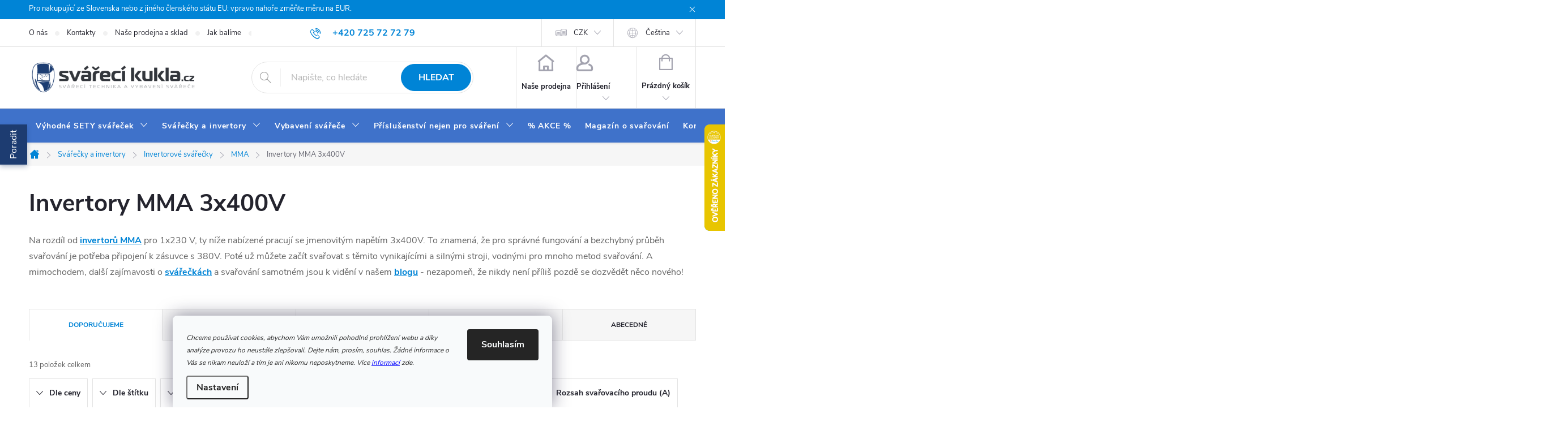

--- FILE ---
content_type: text/html; charset=utf-8
request_url: https://www.svarecikukla.cz/invertory-mma-3x400v/
body_size: 40274
content:
<!doctype html><html lang="cs" dir="ltr" class="header-background-light external-fonts-loaded"><head><meta charset="utf-8" /><meta name="viewport" content="width=device-width,initial-scale=1" /><title>Invertory MMA 3x400V ✳️ ⇒ 13 variant ❗️SVARECIKUKLA.CZ</title><link rel="preconnect" href="https://cdn.myshoptet.com" /><link rel="dns-prefetch" href="https://cdn.myshoptet.com" /><link rel="preload" href="https://cdn.myshoptet.com/prj/dist/master/cms/libs/jquery/jquery-1.11.3.min.js" as="script" /><link href="https://cdn.myshoptet.com/prj/dist/master/cms/templates/frontend_templates/shared/css/font-face/source-sans-3.css" rel="stylesheet"><link href="https://cdn.myshoptet.com/prj/dist/master/cms/templates/frontend_templates/shared/css/font-face/exo-2.css" rel="stylesheet"><script>
dataLayer = [];
dataLayer.push({'shoptet' : {
    "pageId": 1592,
    "pageType": "parametricCategory",
    "currency": "CZK",
    "currencyInfo": {
        "decimalSeparator": ",",
        "exchangeRate": 1,
        "priceDecimalPlaces": 0,
        "symbol": "K\u010d",
        "symbolLeft": 0,
        "thousandSeparator": " "
    },
    "language": "cs",
    "projectId": 327736,
    "category": {
        "guid": "0e6333a9-2a99-11eb-ac23-ac1f6b0076ec",
        "path": "Sv\u00e1\u0159e\u010dky | Invertorov\u00e9 sv\u00e1\u0159e\u010dky | Skryt\u00e9 kategorie invertorov\u00e9 sv\u00e1\u0159e\u010dky | Invertory MMA",
        "parentCategoryGuid": "72a8fd8b-99b5-11ee-98a5-ce12b750376e"
    },
    "cartInfo": {
        "id": null,
        "freeShipping": false,
        "freeShippingFrom": 10000,
        "leftToFreeGift": {
            "formattedPrice": "0 K\u010d",
            "priceLeft": 0
        },
        "freeGift": false,
        "leftToFreeShipping": {
            "priceLeft": 10000,
            "dependOnRegion": 0,
            "formattedPrice": "10 000 K\u010d"
        },
        "discountCoupon": [],
        "getNoBillingShippingPrice": {
            "withoutVat": 0,
            "vat": 0,
            "withVat": 0
        },
        "cartItems": [],
        "taxMode": "ORDINARY"
    },
    "cart": [],
    "customer": {
        "priceRatio": 1,
        "priceListId": 1,
        "groupId": null,
        "registered": false,
        "mainAccount": false
    }
}});
dataLayer.push({'cookie_consent' : {
    "marketing": "denied",
    "analytics": "denied"
}});
document.addEventListener('DOMContentLoaded', function() {
    shoptet.consent.onAccept(function(agreements) {
        if (agreements.length == 0) {
            return;
        }
        dataLayer.push({
            'cookie_consent' : {
                'marketing' : (agreements.includes(shoptet.config.cookiesConsentOptPersonalisation)
                    ? 'granted' : 'denied'),
                'analytics': (agreements.includes(shoptet.config.cookiesConsentOptAnalytics)
                    ? 'granted' : 'denied')
            },
            'event': 'cookie_consent'
        });
    });
});
</script>
<meta property="og:type" content="website"><meta property="og:site_name" content="svarecikukla.cz"><meta property="og:url" content="https://www.svarecikukla.cz/invertory-mma-3x400v/"><meta property="og:title" content="Invertory MMA 3x400V ✳️ ⇒  variant ❗️SVARECIKUKLA.CZ"><meta name="author" content="www.svarecikukla.cz | svářecí technika a vybavení svářeče"><meta name="web_author" content="Shoptet.cz"><meta name="dcterms.rightsHolder" content="www.svarecikukla.cz"><meta name="robots" content="index,follow"><meta property="og:image" content="https://cdn.myshoptet.com/usr/www.svarecikukla.cz/user/front_images/ogImage/invertory-mma.png"><meta name="google-site-verification" content="0Rd-mhOBV0ckqFXxlTdEkl8UEaIQ_FX6nE-9lbaWS_g"><meta name="description" content="Invertory MMA 3x400V ✳️. Možnost vyzkoušet na prodejně. Vše skladem ❗️. Ověřený obchod ✳️. Šetři čas a nakupuj chytře."><meta property="og:description" content="Invertory MMA 3x400V ✳️. Možnost vyzkoušet na prodejně. Vše skladem ❗️. Ověřený obchod ✳️. Šetři čas a nakupuj chytře."><style>:root {--color-primary: #0084d6;--color-primary-h: 203;--color-primary-s: 100%;--color-primary-l: 42%;--color-primary-hover: #1997e5;--color-primary-hover-h: 203;--color-primary-hover-s: 80%;--color-primary-hover-l: 50%;--color-secondary: #039900;--color-secondary-h: 119;--color-secondary-s: 100%;--color-secondary-l: 30%;--color-secondary-hover: #0ac007;--color-secondary-hover-h: 119;--color-secondary-hover-s: 93%;--color-secondary-hover-l: 39%;--color-tertiary: #436298;--color-tertiary-h: 218;--color-tertiary-s: 39%;--color-tertiary-l: 43%;--color-tertiary-hover: #ffffff;--color-tertiary-hover-h: 0;--color-tertiary-hover-s: 0%;--color-tertiary-hover-l: 100%;--color-header-background: #ffffff;--template-font: "Source Sans 3";--template-headings-font: "Exo 2";--header-background-url: url("[data-uri]");--cookies-notice-background: #F8FAFB;--cookies-notice-color: #252525;--cookies-notice-button-hover: #27263f;--cookies-notice-link-hover: #3b3a5f;--templates-update-management-preview-mode-content: "Náhled aktualizací šablony je aktivní pro váš prohlížeč."}</style>
    <script>var shoptet = shoptet || {};</script>
    <script src="https://cdn.myshoptet.com/prj/dist/master/shop/dist/main-3g-header.js.05f199e7fd2450312de2.js"></script>
<!-- User include --><!-- service 776(417) html code header -->
<link type="text/css" rel="stylesheet" media="all"  href="https://cdn.myshoptet.com/usr/paxio.myshoptet.com/user/documents/blank/style.css?v1602546"/>
<link href="https://cdn.myshoptet.com/prj/dist/master/shop/dist/font-shoptet-11.css.62c94c7785ff2cea73b2.css" rel="stylesheet">
<link href="https://cdn.myshoptet.com/usr/paxio.myshoptet.com/user/documents/blank/ikony.css?v9" rel="stylesheet">
<link type="text/css" rel="stylesheet" media="screen"  href="https://cdn.myshoptet.com/usr/paxio.myshoptet.com/user/documents/blank/preklady.css?v27" />
<link rel="stylesheet" href="https://cdn.myshoptet.com/usr/paxio.myshoptet.com/user/documents/blank/Slider/slick.css" />
<link rel="stylesheet" href="https://cdn.myshoptet.com/usr/paxio.myshoptet.com/user/documents/blank/Slider/slick-theme.css?v4" />
<link rel="stylesheet" href="https://cdn.myshoptet.com/usr/paxio.myshoptet.com/user/documents/blank/Slider/slick-classic.css?v3" />

<!-- api 426(80) html code header -->
<link rel="stylesheet" href="https://cdn.myshoptet.com/usr/api2.dklab.cz/user/documents/_doplnky/navstivene/327736/28/327736_28.css" type="text/css" /><style> :root { --dklab-lastvisited-background-color: #FFFFFF; } </style>
<!-- api 473(125) html code header -->

                <style>
                    #order-billing-methods .radio-wrapper[data-guid="84c1d13d-9b1d-11ed-88b4-ac1f6b0076ec"]:not(.cggooglepay), #order-billing-methods .radio-wrapper[data-guid="84d229d3-9b1d-11ed-88b4-ac1f6b0076ec"]:not(.cggooglepay), #order-billing-methods .radio-wrapper[data-guid="6f97af4b-66d4-11eb-ac23-ac1f6b0076ec"]:not(.cgapplepay) {
                        display: none;
                    }
                </style>
                <script type="text/javascript">
                    document.addEventListener('DOMContentLoaded', function() {
                        if (getShoptetDataLayer('pageType') === 'billingAndShipping') {
                            
                try {
                    if (window.ApplePaySession && window.ApplePaySession.canMakePayments()) {
                        
                        if (document.querySelector('#order-billing-methods .radio-wrapper[data-guid="6f97af4b-66d4-11eb-ac23-ac1f6b0076ec"]')) {
                            document.querySelector('#order-billing-methods .radio-wrapper[data-guid="6f97af4b-66d4-11eb-ac23-ac1f6b0076ec"]').classList.add('cgapplepay');
                        }
                        
                    }
                } catch (err) {} 
            
                            
                const cgBaseCardPaymentMethod = {
                        type: 'CARD',
                        parameters: {
                            allowedAuthMethods: ["PAN_ONLY", "CRYPTOGRAM_3DS"],
                            allowedCardNetworks: [/*"AMEX", "DISCOVER", "INTERAC", "JCB",*/ "MASTERCARD", "VISA"]
                        }
                };
                
                function cgLoadScript(src, callback)
                {
                    var s,
                        r,
                        t;
                    r = false;
                    s = document.createElement('script');
                    s.type = 'text/javascript';
                    s.src = src;
                    s.onload = s.onreadystatechange = function() {
                        if ( !r && (!this.readyState || this.readyState == 'complete') )
                        {
                            r = true;
                            callback();
                        }
                    };
                    t = document.getElementsByTagName('script')[0];
                    t.parentNode.insertBefore(s, t);
                } 
                
                function cgGetGoogleIsReadyToPayRequest() {
                    return Object.assign(
                        {},
                        {
                            apiVersion: 2,
                            apiVersionMinor: 0
                        },
                        {
                            allowedPaymentMethods: [cgBaseCardPaymentMethod]
                        }
                    );
                }

                function onCgGooglePayLoaded() {
                    let paymentsClient = new google.payments.api.PaymentsClient({environment: 'PRODUCTION'});
                    paymentsClient.isReadyToPay(cgGetGoogleIsReadyToPayRequest()).then(function(response) {
                        if (response.result) {
                            
                        if (document.querySelector('#order-billing-methods .radio-wrapper[data-guid="84c1d13d-9b1d-11ed-88b4-ac1f6b0076ec"]')) {
                            document.querySelector('#order-billing-methods .radio-wrapper[data-guid="84c1d13d-9b1d-11ed-88b4-ac1f6b0076ec"]').classList.add('cggooglepay');
                        }
                        

                        if (document.querySelector('#order-billing-methods .radio-wrapper[data-guid="84d229d3-9b1d-11ed-88b4-ac1f6b0076ec"]')) {
                            document.querySelector('#order-billing-methods .radio-wrapper[data-guid="84d229d3-9b1d-11ed-88b4-ac1f6b0076ec"]').classList.add('cggooglepay');
                        }
                        	 	 	 	 	 
                        }
                    })
                    .catch(function(err) {});
                }
                
                cgLoadScript('https://pay.google.com/gp/p/js/pay.js', onCgGooglePayLoaded);
            
                        }
                    });
                </script> 
                
<!-- api 2220(1743) html code header -->
<link rel="stylesheet" href="https://cdn.myshoptet.com/usr/api2.dklab.cz/user/documents/_doplnky/formulare/327736/53/327736_53.css" type="text/css" /><style>
        :root {
            --dklab-formulare-input-border-radius: 4px;
            --dklab-formulare-color-input-border-color: #CED4DA;
            --dklab-formulare-input-border-color-focus: #80BDFF;
            --dklab-formulare-input-background: #C7CBD7;
            --dklab-formulare-input-color: #FFFFFF;
            --dklab-formulare-input-placeholder-color: #FFFFFF;
            --dklab-formulare-input-shadow: #000000;
            --dklab-formulare-btn-background: #039900;
            --dklab-formulare-btn-background-hover: #0AC007;
            --dklab-formulare-btn-text-color: #0084D6;
            --dklab-formulare-btn-border-color: #039900;
            --dklab-formulare-btn-text-color-hover: #FFFFFF;
            --dklab-formulare-btn-border-color-hover: #3B7580;
            --dklab-formulare-form-separator-color: #000000;
            --dklab-formulare-form-background-color: #FFFFFF;
            --dklab-formulare-color-input-shadow: 0 0 4px 0 rgba(0,0,0,.25);
            --dklab-formulare-val-error-text-color: #FFFFFF;
            --dklab-formulare-val-error-background-color: #FF0000;
        }</style>
<!-- service 619(267) html code header -->
<link href="https://cdn.myshoptet.com/usr/fvstudio.myshoptet.com/user/documents/addons/cartupsell.min.css?24.11.1" rel="stylesheet">
<!-- service 1228(847) html code header -->
<link 
rel="stylesheet" 
href="https://cdn.myshoptet.com/usr/dmartini.myshoptet.com/user/documents/upload/dmartini/shop_rating/shop_rating.min.css?140"
data-author="Dominik Martini" 
data-author-web="dmartini.cz">
<!-- service 1539(1149) html code header -->
<link rel="stylesheet" href="https://cdn.myshoptet.com/usr/apollo.jakubtursky.sk/user/documents/assets/contact-form/main.css?v=28">
<!-- service 1714(1298) html code header -->
<link 
rel="stylesheet" 
href="https://cdn.myshoptet.com/usr/dmartini.myshoptet.com/user/documents/upload/dmartini/blog_products/blog_products.min.css?160"
data-author="Dominik Martini" 
data-author-web="dmartini.cz">
<!-- project html code header -->
<link rel="apple-touch-icon" sizes="180x180" href="https://www.svarecikukla.cz/user/documents/apple-touch-icon.png">
<link rel="icon" type="image/png" sizes="32x32" href="https://www.svarecikukla.cz/user/documents/favicon-32x32.png">
<link rel="icon" type="image/png" sizes="16x16" href="https://www.svarecikukla.cz/user/documents/favicon-16x16.png">
<link rel="manifest" href="https://www.svarecikukla.cz/user/documents/site.webmanifest">
<link rel="mask-icon" href="https://www.svarecikukla.cz/user/documents/safari-pinned-tab.svg" color="#5bbad5">
<link rel="shortcut icon" href="https://www.svarecikukla.cz/user/documents/favicon.ico">
<meta name="msapplication-TileColor" content="#da532c">
<meta name="msapplication-config" content="https://www.svarecikukla.cz/user/documents/browserconfig.xml">
<meta name="theme-color" content="#ffffff">

<!-- <link rel="stylesheet" href="/user/documents/style.css?v=19"/> -->
<!-- <link rel="stylesheet" type="text/css" href="/user/documents/slick/slick.css"/> -->
<link rel="stylesheet" href="https://cdnjs.cloudflare.com/ajax/libs/font-awesome/6.4.2/css/all.min.css">

<meta name="seznam-wmt" content="rPlK2rBZz52nvcF3BWgmhkwr6U4Wwm40"/>
<meta name="google-site-verification" content="cFLmU7fEgFxyyNQKx9npgLCK3k1BWpm8dtc68MQT63Y" />
<meta name="bing-verification" content="3024f71d27ce4e9f87334ed55f48886f" />
<meta name="msvalidate.01" content="9243D5B4D461AE96FA692BAEC2C28098" />

<style>
/* TRVALÉ ZOBRAZENÍ POLE PRO SLEVOVÝ KUPON */
.discount-coupon:not(.uplatneno) form {display: block;margin-top: 0;}
.kupon-odkaz{display: none;}
/* oprava výpisu podkategorií v příspěvcích */
.seo-subcategories {padding-bottom: 0px !important;padding-top: 0px !important;display: flex;flex-wrap: wrap;align-items: center;margin: 0 -6px 36px -6px;padding: 26px 0;position: relative;}
.seo-subcategories li {list-style: none;flex: 0 0 auto;padding: 6px;}
.seo-subcategories.with-image li a {display: flex;align-items: center;}
.seo-subcategories.with-image li a .image {text-align: center;}
.seo-subcategories.with-image li a .text {padding-left: 5px;flex-grow: 0;text-align: left;display: inline-block;overflow: hidden;text-overflow: ellipsis;}
.seo-subcategories li a {box-shadow: none;position: relative;display: flex;align-items: center;height: 88px;padding: 12px;font-weight: 500;color: #24242E;border: 1px solid #e4e4e4;text-decoration: none !important;}
.seo-subcategories li a:hover{border-color:#1d3c71!important;} /* zde se mění barva po najetí myší */
@media (min-width: 768px) {
.seo-subcategories li a {height: 70px !important;}
.seo-subcategories.with-image li a .image {width: 55px !important;}
.seo-subcategories.with-image li a .text {width: auto !important;}
}
@media (max-width: 768px) {
.seo-subcategories.with-image li a .image{width: 30%!important;}
.seo-subcategories li {padding: 4px;}
.seo-subcategories li a {height: 73px;}
}
.seo-subcategories li a .text {
    max-height: 62px;
    overflow: hidden;
    line-height: 20px;
    font-size: 14px;
    font-weight: bold;
}
@media screen and (max-width: 767px){
.fav-cat {margin-bottom: 0;margin-top: 32px;}
}
</style>

<!-- STRUKTUROVANÁ DATA PRO ZOBRAZENÍ HVĚZDIČEK V SERP -->
<script type="application/ld+json">
    {
      "@context": "http://schema.org/",
      "@type": "Product",
      "name": "SVARECIKUKLA.CZ - https://www.svarecikukla.cz/hodnoceni-obchodu/",
      "aggregateRating": {
        "@type": "AggregateRating",
        "ratingValue": "5.0",
        "ratingCount": "3745",
        "reviewCount": "3745"
      }
    }
</script>
<!-- Shoptet dočasný fix popisy param. kategorií START -->
<script>
function shoptetMoveDescription() {
    var perex = document.querySelector('.subtype-category-parametric .category-perex');
    if (perex) {
        var categoryTitle = document.querySelector('.category-title');
        categoryTitle.parentNode.insertBefore(perex, categoryTitle.nextSibling);
    }
}
['ShoptetDOMPageContentLoaded','DOMContentLoaded'].forEach( function(e) {
    document.addEventListener(e, shoptetMoveDescription, false);
});
</script>
<link id='JKstyle' href="https://cdn.myshoptet.com/usr/shoptet.jankucera.work/user/documents/eshopy/svarecikukla/assets/css/svarecikukla.css?v=5" data-author-name='Jan Kučera' data-author-email='info(a)jankucera.work' data-author-website='jankucera.work'  rel="stylesheet" />

<style>
@media screen and (min-width: 768px){
#header::after {background-color: #3f72ca;}
}
@media screen and (max-width: 767px){
.products-block .p-bottom .p-desc {max-height: 132px;}
}
@media screen and (min-width: 768px){
.navigation-in > ul > li > a {padding: 24px 12px;}
}
[class*="in-jak-vybrat-svarecku"] article .btn{height: auto;line-height: 22px;padding: 12px 24px;}
body:not(.velkoobchod) .radio-wrapper[data-id="billing-431"]{display: none !important;}
.product-appendix::before{display: none !important;}
@media screen and (max-width: 767px){
.product .product-appendix{display: none;}
}
blockquote{background-color: #f7f7f7;padding: 30px 240px 50px 32px;margin: 40px auto;border-radius: 8px;position: relative;max-width: 800px;line-height: 1.5;color: #444;}
blockquote::before{content: "Názor odborníka"; display: block; margin-bottom: 16px; font-size: 20px; color: #222; font-weight: 700;}
blockquote::after{content: "Jan Škaloud";width: 250px;height: 250px;position: absolute;bottom: 0;right: 0;background: url('/user/documents/upload/Images/Honza.jpg') 50% 50% no-repeat;background-size: cover;mix-blend-mode: darken;display: flex;align-items: flex-end;font-weight: 600;text-indent: -48px;line-height: 50px;}
blockquote p:last-child{margin-bottom: 0 !important;}
@media screen and (max-width: 479px){
blockquote {padding: 20px 16px 190px 16px;}
blockquote::after {width: 200px;height: 200px;}
}
</style>

<!-- Bing / Microsoft Advertising global tag -->
<script>
  (function(w,d,t,r,u)
  {
    var f,n,i;
    w[u]=w[u]||[],f=function()
    {
      var o={ti:"97150631"};
      o.q=w[u],w[u]=new UET(o),w[u].push("pageLoad")
    },
    n=d.createElement(t),n.src=r,n.async=1,n.onload=n.onreadystatechange=function()
    {
      var s=this.readyState;
      s&&s!=="loaded"&&s!=="complete"||(f(),n.onload=n.onreadystatechange=null)
    },
    i=d.getElementsByTagName(t)[0],i.parentNode.insertBefore(n,i)
  })
  (window,document,"script","//bat.bing.com/bat.js","uetq");
</script>
<!-- /User include --><link rel="canonical" href="https://www.svarecikukla.cz/invertory-mma-3x400v/" /><link rel="alternate" hreflang="cs" href="https://www.svarecikukla.cz/invertory-mma-3x400v/" /><link rel="alternate" hreflang="sk" href="https://www.svarecikukla.cz/sk/invertory-mma-3x400v/" /><link rel="alternate" hreflang="x-default" href="https://www.svarecikukla.cz/invertory-mma-3x400v/" />    <script>
        var _hwq = _hwq || [];
        _hwq.push(['setKey', '3F1FC4C533D2D0A6E877C08BDE4F0199']);
        _hwq.push(['setTopPos', '155']);
        _hwq.push(['showWidget', '22']);
        (function() {
            var ho = document.createElement('script');
            ho.src = 'https://cz.im9.cz/direct/i/gjs.php?n=wdgt&sak=3F1FC4C533D2D0A6E877C08BDE4F0199';
            var s = document.getElementsByTagName('script')[0]; s.parentNode.insertBefore(ho, s);
        })();
    </script>
    <!-- Global site tag (gtag.js) - Google Analytics -->
    <script async src="https://www.googletagmanager.com/gtag/js?id=G-5NDNY3QLWH"></script>
    <script>
        
        window.dataLayer = window.dataLayer || [];
        function gtag(){dataLayer.push(arguments);}
        

                    console.debug('default consent data');

            gtag('consent', 'default', {"ad_storage":"denied","analytics_storage":"denied","ad_user_data":"denied","ad_personalization":"denied","wait_for_update":500});
            dataLayer.push({
                'event': 'default_consent'
            });
        
        gtag('js', new Date());

        
                gtag('config', 'G-5NDNY3QLWH', {"groups":"GA4","send_page_view":false,"content_group":"category","currency":"CZK","page_language":"cs"});
        
                gtag('config', 'AW-1025219231', {"allow_enhanced_conversions":true});
        
        
        
        
        
                    gtag('event', 'page_view', {"send_to":"GA4","page_language":"cs","content_group":"category","currency":"CZK"});
        
        
        
        
        
        
        
        
        
        
        
        
        
        document.addEventListener('DOMContentLoaded', function() {
            if (typeof shoptet.tracking !== 'undefined') {
                for (var id in shoptet.tracking.bannersList) {
                    gtag('event', 'view_promotion', {
                        "send_to": "UA",
                        "promotions": [
                            {
                                "id": shoptet.tracking.bannersList[id].id,
                                "name": shoptet.tracking.bannersList[id].name,
                                "position": shoptet.tracking.bannersList[id].position
                            }
                        ]
                    });
                }
            }

            shoptet.consent.onAccept(function(agreements) {
                if (agreements.length !== 0) {
                    console.debug('gtag consent accept');
                    var gtagConsentPayload =  {
                        'ad_storage': agreements.includes(shoptet.config.cookiesConsentOptPersonalisation)
                            ? 'granted' : 'denied',
                        'analytics_storage': agreements.includes(shoptet.config.cookiesConsentOptAnalytics)
                            ? 'granted' : 'denied',
                                                                                                'ad_user_data': agreements.includes(shoptet.config.cookiesConsentOptPersonalisation)
                            ? 'granted' : 'denied',
                        'ad_personalization': agreements.includes(shoptet.config.cookiesConsentOptPersonalisation)
                            ? 'granted' : 'denied',
                        };
                    console.debug('update consent data', gtagConsentPayload);
                    gtag('consent', 'update', gtagConsentPayload);
                    dataLayer.push(
                        { 'event': 'update_consent' }
                    );
                }
            });
        });
    </script>
<!-- Start Srovname.cz Pixel -->
<script type="text/plain" data-cookiecategory="analytics">
    !(function (e, n, t, a, s, o, r) {
        e[a] ||
        (((s = e[a] = function () {
            s.process ? s.process.apply(s, arguments) : s.queue.push(arguments);
        }).queue = []),
            ((o = n.createElement(t)).async = 1),
            (o.src = "https://tracking.srovname.cz/srovnamepixel.js"),
            (o.dataset.srv9 = "1"),
            (r = n.getElementsByTagName(t)[0]).parentNode.insertBefore(o, r));
    })(window, document, "script", "srovname");
    srovname("init", "055a3664861874580ca3f9338f00560e");
</script>
<!-- End Srovname.cz Pixel -->
</head><body class="desktop id-1592 in-invertory-mma-3x400v template-11 type-category subtype-category-parametric one-column-body columns-4 blank-mode blank-mode-css ums_forms_redesign--off ums_a11y_category_page--on ums_discussion_rating_forms--off ums_flags_display_unification--on ums_a11y_login--on mobile-header-version-0">
        <div id="fb-root"></div>
        <script>
            window.fbAsyncInit = function() {
                FB.init({
//                    appId            : 'your-app-id',
                    autoLogAppEvents : true,
                    xfbml            : true,
                    version          : 'v19.0'
                });
            };
        </script>
        <script async defer crossorigin="anonymous" src="https://connect.facebook.net/cs_CZ/sdk.js"></script>    <div class="siteCookies siteCookies--bottom siteCookies--light js-siteCookies" role="dialog" data-testid="cookiesPopup" data-nosnippet>
        <div class="siteCookies__form">
            <div class="siteCookies__content">
                <div class="siteCookies__text">
                    <sub><em>Chceme používat cookies, abychom Vám umožnili pohodlné prohlížení webu a díky analýze provozu ho neustále zlepšovali. Dejte nám, prosím, souhlas. Žádné informace o Vás se nikam neuloží a tím je ani nikomu neposkytneme. Více <span style="color: #0000ff;"><a href="/podminky-ochrany-osobnich-udaju/" target="_blank" rel="noopener noreferrer" style="color: #0000ff;">informací</a></span> zde.</em></sub>
                </div>
                <p class="siteCookies__links">
                    <button class="siteCookies__link js-cookies-settings" aria-label="Nastavení cookies" data-testid="cookiesSettings">Nastavení</button>
                </p>
            </div>
            <div class="siteCookies__buttonWrap">
                                <button class="siteCookies__button js-cookiesConsentSubmit" value="all" aria-label="Přijmout cookies" data-testid="buttonCookiesAccept">Souhlasím</button>
            </div>
        </div>
        <script>
            document.addEventListener("DOMContentLoaded", () => {
                const siteCookies = document.querySelector('.js-siteCookies');
                document.addEventListener("scroll", shoptet.common.throttle(() => {
                    const st = document.documentElement.scrollTop;
                    if (st > 1) {
                        siteCookies.classList.add('siteCookies--scrolled');
                    } else {
                        siteCookies.classList.remove('siteCookies--scrolled');
                    }
                }, 100));
            });
        </script>
    </div>
<a href="#content" class="skip-link sr-only">Přejít na obsah</a><div class="overall-wrapper"><div class="site-msg information"><div class="container"><div class="text">Pro nakupující ze Slovenska nebo z jiného členského státu EU: vpravo nahoře změňte měnu na EUR.</div><div class="close js-close-information-msg"></div></div></div><div class="user-action"><div class="container">
    <div class="user-action-in">
                    <div id="login" class="user-action-login popup-widget login-widget" role="dialog" aria-labelledby="loginHeading">
        <div class="popup-widget-inner">
                            <h2 id="loginHeading">Přihlášení k vašemu účtu</h2><div id="customerLogin"><form action="/action/Customer/Login/" method="post" id="formLoginIncluded" class="csrf-enabled formLogin" data-testid="formLogin"><input type="hidden" name="referer" value="" /><div class="form-group"><div class="input-wrapper email js-validated-element-wrapper no-label"><input type="email" name="email" class="form-control" autofocus placeholder="E-mailová adresa (např. jan@novak.cz)" data-testid="inputEmail" autocomplete="email" required /></div></div><div class="form-group"><div class="input-wrapper password js-validated-element-wrapper no-label"><input type="password" name="password" class="form-control" placeholder="Heslo" data-testid="inputPassword" autocomplete="current-password" required /><span class="no-display">Nemůžete vyplnit toto pole</span><input type="text" name="surname" value="" class="no-display" /></div></div><div class="form-group"><div class="login-wrapper"><button type="submit" class="btn btn-secondary btn-text btn-login" data-testid="buttonSubmit">Přihlásit se</button><div class="password-helper"><a href="/registrace/" data-testid="signup" rel="nofollow">Nová registrace</a><a href="/klient/zapomenute-heslo/" rel="nofollow">Zapomenuté heslo</a></div></div></div><div class="social-login-buttons"><div class="social-login-buttons-divider"><span>nebo</span></div><div class="form-group"><a href="/action/Social/login/?provider=Google" class="login-btn google" rel="nofollow"><span class="login-google-icon"></span><strong>Přihlásit se přes Google</strong></a></div><div class="form-group"><a href="/action/Social/login/?provider=Seznam" class="login-btn seznam" rel="nofollow"><span class="login-seznam-icon"></span><strong>Přihlásit se přes Seznam</strong></a></div></div></form>
</div>                    </div>
    </div>

                            <div id="cart-widget" class="user-action-cart popup-widget cart-widget loader-wrapper" data-testid="popupCartWidget" role="dialog" aria-hidden="true">
    <div class="popup-widget-inner cart-widget-inner place-cart-here">
        <div class="loader-overlay">
            <div class="loader"></div>
        </div>
    </div>

    <div class="cart-widget-button">
        <a href="/kosik/" class="btn btn-conversion" id="continue-order-button" rel="nofollow" data-testid="buttonNextStep">Pokračovat do košíku</a>
    </div>
</div>
            </div>
</div>
</div><div class="top-navigation-bar" data-testid="topNavigationBar">

    <div class="container">

        <div class="top-navigation-contacts">
            <strong>Zákaznická podpora:</strong><a href="tel:+420725727279" class="project-phone" aria-label="Zavolat na +420725727279" data-testid="contactboxPhone"><span>+420 725 72 72 79</span></a><a href="mailto:eshop@svarecikukla.cz" class="project-email" data-testid="contactboxEmail"><span>eshop@svarecikukla.cz</span></a>        </div>

                            <div class="top-navigation-menu">
                <div class="top-navigation-menu-trigger"></div>
                <ul class="top-navigation-bar-menu">
                                            <li class="top-navigation-menu-item-842">
                            <a href="/o-nas/">O nás</a>
                        </li>
                                            <li class="top-navigation-menu-item-1142">
                            <a href="/kontakty/">Kontakty</a>
                        </li>
                                            <li class="top-navigation-menu-item-2081">
                            <a href="/prodejna-svareci-techniky-nymburk-svarecky--invertory--kukly/">Naše prodejna a sklad</a>
                        </li>
                                            <li class="top-navigation-menu-item-27">
                            <a href="/jak-balime-svarecky/">Jak balíme</a>
                        </li>
                                            <li class="top-navigation-menu-item-722">
                            <a href="/cena-dopravy-zbozi/">Doprava a platba</a>
                        </li>
                                            <li class="top-navigation-menu-item-2850">
                            <a href="/proc-nakupovat-u-nas/">Proč nakupovat u nás</a>
                        </li>
                                            <li class="top-navigation-menu-item-3548">
                            <a href="/svarecky-a-vybaveni-testujeme-v-praxi/">Svářečky a vybavení testujeme v praxi</a>
                        </li>
                                            <li class="top-navigation-menu-item--51">
                            <a href="/hodnoceni-obchodu/">Hodnocení obchodu</a>
                        </li>
                                    </ul>
                <ul class="top-navigation-bar-menu-helper"></ul>
            </div>
        
        <div class="top-navigation-tools top-navigation-tools--language">
            <div class="responsive-tools">
                <a href="#" class="toggle-window" data-target="search" aria-label="Hledat" data-testid="linkSearchIcon"></a>
                                                            <a href="#" class="toggle-window" data-target="login"></a>
                                                    <a href="#" class="toggle-window" data-target="navigation" aria-label="Menu" data-testid="hamburgerMenu"></a>
            </div>
                <div class="languagesMenu">
        <button id="topNavigationDropdown" class="languagesMenu__flags" type="button" data-toggle="dropdown" aria-haspopup="true" aria-expanded="false">
            <svg aria-hidden="true" style="position: absolute; width: 0; height: 0; overflow: hidden;" version="1.1" xmlns="http://www.w3.org/2000/svg" xmlns:xlink="http://www.w3.org/1999/xlink"><defs><symbol id="shp-flag-CZ" viewBox="0 0 32 32"><title>CZ</title><path fill="#0052b4" style="fill: var(--color20, #0052b4)" d="M0 5.334h32v21.333h-32v-21.333z"></path><path fill="#d80027" style="fill: var(--color19, #d80027)" d="M32 16v10.666h-32l13.449-10.666z"></path><path fill="#f0f0f0" style="fill: var(--color21, #f0f0f0)" d="M32 5.334v10.666h-18.551l-13.449-10.666z"></path></symbol><symbol id="shp-flag-SK" viewBox="0 0 32 32"><title>SK</title><path fill="#f0f0f0" style="fill: var(--color21, #f0f0f0)" d="M0 5.334h32v21.333h-32v-21.333z"></path><path fill="#0052b4" style="fill: var(--color20, #0052b4)" d="M0 12.29h32v7.42h-32v-7.42z"></path><path fill="#d80027" style="fill: var(--color19, #d80027)" d="M0 19.71h32v6.957h-32v-6.956z"></path><path fill="#f0f0f0" style="fill: var(--color21, #f0f0f0)" d="M8.092 11.362v5.321c0 3.027 3.954 3.954 3.954 3.954s3.954-0.927 3.954-3.954v-5.321h-7.908z"></path><path fill="#d80027" style="fill: var(--color19, #d80027)" d="M9.133 11.518v5.121c0 0.342 0.076 0.665 0.226 0.968 1.493 0 3.725 0 5.373 0 0.15-0.303 0.226-0.626 0.226-0.968v-5.121h-5.826z"></path><path fill="#f0f0f0" style="fill: var(--color21, #f0f0f0)" d="M13.831 15.089h-1.339v-0.893h0.893v-0.893h-0.893v-0.893h-0.893v0.893h-0.893v0.893h0.893v0.893h-1.339v0.893h1.339v0.893h0.893v-0.893h1.339z"></path><path fill="#0052b4" style="fill: var(--color20, #0052b4)" d="M10.577 18.854c0.575 0.361 1.166 0.571 1.469 0.665 0.303-0.093 0.894-0.303 1.469-0.665 0.58-0.365 0.987-0.782 1.218-1.246-0.255-0.18-0.565-0.286-0.901-0.286-0.122 0-0.241 0.015-0.355 0.041-0.242-0.55-0.791-0.934-1.43-0.934s-1.188 0.384-1.43 0.934c-0.114-0.027-0.233-0.041-0.355-0.041-0.336 0-0.646 0.106-0.901 0.286 0.231 0.465 0.637 0.882 1.217 1.246z"></path></symbol></defs></svg>
            <svg class="shp-flag shp-flag-CZ">
                <use xlink:href="#shp-flag-CZ"></use>
            </svg>
            <span class="caret"></span>
        </button>
        <div class="languagesMenu__content" aria-labelledby="topNavigationDropdown">
                            <div class="languagesMenu__box toggle-window js-languagesMenu__box" data-hover="true" data-target="currency">
                    <div class="languagesMenu__header languagesMenu__header--name">Měna</div>
                    <div class="languagesMenu__header languagesMenu__header--actual" data-toggle="dropdown">CZK<span class="caret"></span></div>
                    <ul class="languagesMenu__list languagesMenu__list--currency">
                                                    <li class="languagesMenu__list__item">
                                <a href="/action/Currency/changeCurrency/?currencyCode=CZK" rel="nofollow" class="languagesMenu__list__link languagesMenu__list__link--currency">CZK</a>
                            </li>
                                                    <li class="languagesMenu__list__item">
                                <a href="/action/Currency/changeCurrency/?currencyCode=EUR" rel="nofollow" class="languagesMenu__list__link languagesMenu__list__link--currency">EUR</a>
                            </li>
                                            </ul>
                </div>
                                        <div class="languagesMenu__box toggle-window js-languagesMenu__box" data-hover="true" data-target="language">
                    <div class="languagesMenu__header languagesMenu__header--name">Jazyk</div>
                    <div class="languagesMenu__header languagesMenu__header--actual" data-toggle="dropdown">
                                                                                    
                                    Čeština
                                
                                                                                                                                <span class="caret"></span>
                    </div>
                    <ul class="languagesMenu__list languagesMenu__list--language">
                                                    <li>
                                <a href="/action/Language/changeLanguage/?language=cs" rel="nofollow" class="languagesMenu__list__link">
                                    <svg class="shp-flag shp-flag-CZ">
                                        <use xlink:href="#shp-flag-CZ"></use>
                                    </svg>
                                    <span class="languagesMenu__list__name languagesMenu__list__name--actual">Čeština</span>
                                </a>
                            </li>
                                                    <li>
                                <a href="/action/Language/changeLanguage/?language=sk" rel="nofollow" class="languagesMenu__list__link">
                                    <svg class="shp-flag shp-flag-SK">
                                        <use xlink:href="#shp-flag-SK"></use>
                                    </svg>
                                    <span class="languagesMenu__list__name">Slovenčina</span>
                                </a>
                            </li>
                                            </ul>
                </div>
                    </div>
    </div>
            <button class="top-nav-button top-nav-button-login toggle-window" type="button" data-target="login" aria-haspopup="dialog" aria-controls="login" aria-expanded="false" data-testid="signin"><span>Přihlášení</span></button>        </div>

    </div>

</div>
<header id="header"><div class="container navigation-wrapper">
    <div class="header-top">
        <div class="site-name-wrapper">
            <div class="site-name"><a href="/" data-testid="linkWebsiteLogo"><img src="https://cdn.myshoptet.com/usr/www.svarecikukla.cz/user/logos/sk-logo-new.png" alt="www.svarecikukla.cz | svářecí technika a vybavení svářeče" fetchpriority="low" /></a></div>        </div>
        <div class="search" itemscope itemtype="https://schema.org/WebSite">
            <meta itemprop="headline" content="Invertory MMA 3x400V"/><meta itemprop="url" content="https://www.svarecikukla.cz"/><meta itemprop="text" content="Invertory MMA 3x400V ✳️. Možnost vyzkoušet na prodejně. Vše skladem ❗️. Ověřený obchod ✳️. Šetři čas a nakupuj chytře."/>            <form action="/action/ProductSearch/prepareString/" method="post"
    id="formSearchForm" class="search-form compact-form js-search-main"
    itemprop="potentialAction" itemscope itemtype="https://schema.org/SearchAction" data-testid="searchForm">
    <fieldset>
        <meta itemprop="target"
            content="https://www.svarecikukla.cz/vyhledavani/?string={string}"/>
        <input type="hidden" name="language" value="cs"/>
        
            
<input
    type="search"
    name="string"
        class="query-input form-control search-input js-search-input"
    placeholder="Napište, co hledáte"
    autocomplete="off"
    required
    itemprop="query-input"
    aria-label="Vyhledávání"
    data-testid="searchInput"
>
            <button type="submit" class="btn btn-default" data-testid="searchBtn">Hledat</button>
        
    </fieldset>
</form>
        </div>
        <div class="navigation-buttons">
                
    <a href="/kosik/" class="btn btn-icon toggle-window cart-count" data-target="cart" data-hover="true" data-redirect="true" data-testid="headerCart" rel="nofollow" aria-haspopup="dialog" aria-expanded="false" aria-controls="cart-widget">
        
                <span class="sr-only">Nákupní košík</span>
        
            <span class="cart-price visible-lg-inline-block" data-testid="headerCartPrice">
                                    Prázdný košík                            </span>
        
    
            </a>
        </div>
    </div>
    <nav id="navigation" aria-label="Hlavní menu" data-collapsible="true"><div class="navigation-in menu"><ul class="menu-level-1" role="menubar" data-testid="headerMenuItems"><li class="menu-item-959 ext" role="none"><a href="/vyhodne-sety-svarecky-vybava/" data-testid="headerMenuItem" role="menuitem" aria-haspopup="true" aria-expanded="false"><b>Výhodné SETY svářeček</b><span class="submenu-arrow"></span></a><ul class="menu-level-2" aria-label="Výhodné SETY svářeček" tabindex="-1" role="menu"><li class="menu-item-2415" role="none"><a href="/-nczev/" class="menu-image" data-testid="headerMenuItem" tabindex="-1" aria-hidden="true"><img src="data:image/svg+xml,%3Csvg%20width%3D%22140%22%20height%3D%22100%22%20xmlns%3D%22http%3A%2F%2Fwww.w3.org%2F2000%2Fsvg%22%3E%3C%2Fsvg%3E" alt="" aria-hidden="true" width="140" height="100"  data-src="https://cdn.myshoptet.com/usr/www.svarecikukla.cz/user/categories/thumb/3162-10_svarecka-co2-powermat-mig-mag-220-set--zapoj-a-svaruj-.jpg" fetchpriority="low" /></a><div><a href="/-nczev/" data-testid="headerMenuItem" role="menuitem"><span>SETY: Zapoj a svařuj</span></a>
                        </div></li><li class="menu-item-950" role="none"><a href="/zvyhodnene-sety-svarecky-co2-mig-mag/" class="menu-image" data-testid="headerMenuItem" tabindex="-1" aria-hidden="true"><img src="data:image/svg+xml,%3Csvg%20width%3D%22140%22%20height%3D%22100%22%20xmlns%3D%22http%3A%2F%2Fwww.w3.org%2F2000%2Fsvg%22%3E%3C%2Fsvg%3E" alt="" aria-hidden="true" width="140" height="100"  data-src="https://cdn.myshoptet.com/usr/www.svarecikukla.cz/user/categories/thumb/set_co2.jpg" fetchpriority="low" /></a><div><a href="/zvyhodnene-sety-svarecky-co2-mig-mag/" data-testid="headerMenuItem" role="menuitem"><span>MIG/MAG | CO2 sety FAV</span></a>
                        </div></li><li class="menu-item-953" role="none"><a href="/zvyhodnene-sety-svarecky-tig-tig-wig/" class="menu-image" data-testid="headerMenuItem" tabindex="-1" aria-hidden="true"><img src="data:image/svg+xml,%3Csvg%20width%3D%22140%22%20height%3D%22100%22%20xmlns%3D%22http%3A%2F%2Fwww.w3.org%2F2000%2Fsvg%22%3E%3C%2Fsvg%3E" alt="" aria-hidden="true" width="140" height="100"  data-src="https://cdn.myshoptet.com/usr/www.svarecikukla.cz/user/categories/thumb/set_tig.jpg" fetchpriority="low" /></a><div><a href="/zvyhodnene-sety-svarecky-tig-tig-wig/" data-testid="headerMenuItem" role="menuitem"><span>TIG/WIG sety</span></a>
                        </div></li><li class="menu-item-947" role="none"><a href="/zvyhodnene-sety-svarecky-elektrodove-mma/" class="menu-image" data-testid="headerMenuItem" tabindex="-1" aria-hidden="true"><img src="data:image/svg+xml,%3Csvg%20width%3D%22140%22%20height%3D%22100%22%20xmlns%3D%22http%3A%2F%2Fwww.w3.org%2F2000%2Fsvg%22%3E%3C%2Fsvg%3E" alt="" aria-hidden="true" width="140" height="100"  data-src="https://cdn.myshoptet.com/usr/www.svarecikukla.cz/user/categories/thumb/mma_sety.jpg" fetchpriority="low" /></a><div><a href="/zvyhodnene-sety-svarecky-elektrodove-mma/" data-testid="headerMenuItem" role="menuitem"><span>Elektrodové, MMA sety</span></a>
                        </div></li><li class="menu-item-1028" role="none"><a href="/svarecky-mma--mig-mag--tig/" class="menu-image" data-testid="headerMenuItem" tabindex="-1" aria-hidden="true"><img src="data:image/svg+xml,%3Csvg%20width%3D%22140%22%20height%3D%22100%22%20xmlns%3D%22http%3A%2F%2Fwww.w3.org%2F2000%2Fsvg%22%3E%3C%2Fsvg%3E" alt="" aria-hidden="true" width="140" height="100"  data-src="https://cdn.myshoptet.com/usr/www.svarecikukla.cz/user/categories/thumb/set_mma__mig__tig.jpg" fetchpriority="low" /></a><div><a href="/svarecky-mma--mig-mag--tig/" data-testid="headerMenuItem" role="menuitem"><span>MMA, MIG/MAG, TIG sety</span></a>
                        </div></li><li class="menu-item-1034" role="none"><a href="/svarecky-mig-a-tig/" class="menu-image" data-testid="headerMenuItem" tabindex="-1" aria-hidden="true"><img src="data:image/svg+xml,%3Csvg%20width%3D%22140%22%20height%3D%22100%22%20xmlns%3D%22http%3A%2F%2Fwww.w3.org%2F2000%2Fsvg%22%3E%3C%2Fsvg%3E" alt="" aria-hidden="true" width="140" height="100"  data-src="https://cdn.myshoptet.com/usr/www.svarecikukla.cz/user/categories/thumb/set_mig_a_tig.jpg" fetchpriority="low" /></a><div><a href="/svarecky-mig-a-tig/" data-testid="headerMenuItem" role="menuitem"><span>MIG a TIG sety</span></a>
                        </div></li><li class="menu-item-1025" role="none"><a href="/svarecky-mig-mag-a-mma/" class="menu-image" data-testid="headerMenuItem" tabindex="-1" aria-hidden="true"><img src="data:image/svg+xml,%3Csvg%20width%3D%22140%22%20height%3D%22100%22%20xmlns%3D%22http%3A%2F%2Fwww.w3.org%2F2000%2Fsvg%22%3E%3C%2Fsvg%3E" alt="" aria-hidden="true" width="140" height="100"  data-src="https://cdn.myshoptet.com/usr/www.svarecikukla.cz/user/categories/thumb/set_mig_a_mma.jpg" fetchpriority="low" /></a><div><a href="/svarecky-mig-mag-a-mma/" data-testid="headerMenuItem" role="menuitem"><span>MIG/MAG a MMA sety</span></a>
                        </div></li><li class="menu-item-1022" role="none"><a href="/svarecky-mma-a-tig/" class="menu-image" data-testid="headerMenuItem" tabindex="-1" aria-hidden="true"><img src="data:image/svg+xml,%3Csvg%20width%3D%22140%22%20height%3D%22100%22%20xmlns%3D%22http%3A%2F%2Fwww.w3.org%2F2000%2Fsvg%22%3E%3C%2Fsvg%3E" alt="" aria-hidden="true" width="140" height="100"  data-src="https://cdn.myshoptet.com/usr/www.svarecikukla.cz/user/categories/thumb/set_mma_a_tig.jpg" fetchpriority="low" /></a><div><a href="/svarecky-mma-a-tig/" data-testid="headerMenuItem" role="menuitem"><span>MMA a TIG sety</span></a>
                        </div></li><li class="menu-item-962" role="none"><a href="/mma-svarecky-vyhodny-set/" class="menu-image" data-testid="headerMenuItem" tabindex="-1" aria-hidden="true"><img src="data:image/svg+xml,%3Csvg%20width%3D%22140%22%20height%3D%22100%22%20xmlns%3D%22http%3A%2F%2Fwww.w3.org%2F2000%2Fsvg%22%3E%3C%2Fsvg%3E" alt="" aria-hidden="true" width="140" height="100"  data-src="https://cdn.myshoptet.com/usr/www.svarecikukla.cz/user/categories/thumb/mma_sety-1.jpg" fetchpriority="low" /></a><div><a href="/mma-svarecky-vyhodny-set/" data-testid="headerMenuItem" role="menuitem"><span>MMA sety</span></a>
                        </div></li><li class="menu-item-965" role="none"><a href="/mig-mag-svarecky-vyhodny-set/" class="menu-image" data-testid="headerMenuItem" tabindex="-1" aria-hidden="true"><img src="data:image/svg+xml,%3Csvg%20width%3D%22140%22%20height%3D%22100%22%20xmlns%3D%22http%3A%2F%2Fwww.w3.org%2F2000%2Fsvg%22%3E%3C%2Fsvg%3E" alt="" aria-hidden="true" width="140" height="100"  data-src="https://cdn.myshoptet.com/usr/www.svarecikukla.cz/user/categories/thumb/mig_mag_set.jpg" fetchpriority="low" /></a><div><a href="/mig-mag-svarecky-vyhodny-set/" data-testid="headerMenuItem" role="menuitem"><span>MIG/MAG sety</span></a>
                        </div></li><li class="menu-item-968" role="none"><a href="/tig-wig-svarecky-vyhodny-set/" class="menu-image" data-testid="headerMenuItem" tabindex="-1" aria-hidden="true"><img src="data:image/svg+xml,%3Csvg%20width%3D%22140%22%20height%3D%22100%22%20xmlns%3D%22http%3A%2F%2Fwww.w3.org%2F2000%2Fsvg%22%3E%3C%2Fsvg%3E" alt="" aria-hidden="true" width="140" height="100"  data-src="https://cdn.myshoptet.com/usr/www.svarecikukla.cz/user/categories/thumb/tig_sety.jpg" fetchpriority="low" /></a><div><a href="/tig-wig-svarecky-vyhodny-set/" data-testid="headerMenuItem" role="menuitem"><span>TIG sety FAV</span></a>
                        </div></li></ul></li>
<li class="menu-item-743 ext" role="none"><a href="/svarecky/" data-testid="headerMenuItem" role="menuitem" aria-haspopup="true" aria-expanded="false"><b>Svářečky a invertory</b><span class="submenu-arrow"></span></a><ul class="menu-level-2" aria-label="Svářečky a invertory" tabindex="-1" role="menu"><li class="menu-item-1949" role="none"><a href="/hobby-svarecky/" class="menu-image" data-testid="headerMenuItem" tabindex="-1" aria-hidden="true"><img src="data:image/svg+xml,%3Csvg%20width%3D%22140%22%20height%3D%22100%22%20xmlns%3D%22http%3A%2F%2Fwww.w3.org%2F2000%2Fsvg%22%3E%3C%2Fsvg%3E" alt="" aria-hidden="true" width="140" height="100"  data-src="https://cdn.myshoptet.com/usr/www.svarecikukla.cz/user/categories/thumb/_vyr_343204_5906604903.jpg" fetchpriority="low" /></a><div><a href="/hobby-svarecky/" data-testid="headerMenuItem" role="menuitem"><span>Hobby svářečky FAV</span></a>
                        </div></li><li class="menu-item-1952" role="none"><a href="/profi-svarecky/" class="menu-image" data-testid="headerMenuItem" tabindex="-1" aria-hidden="true"><img src="data:image/svg+xml,%3Csvg%20width%3D%22140%22%20height%3D%22100%22%20xmlns%3D%22http%3A%2F%2Fwww.w3.org%2F2000%2Fsvg%22%3E%3C%2Fsvg%3E" alt="" aria-hidden="true" width="140" height="100"  data-src="https://cdn.myshoptet.com/usr/www.svarecikukla.cz/user/categories/thumb/profi_sv____e__ky.jpg" fetchpriority="low" /></a><div><a href="/profi-svarecky/" data-testid="headerMenuItem" role="menuitem"><span>Profi svářečky FAV</span></a>
                        </div></li><li class="menu-item-1040" role="none"><a href="/invertorove-svarecky/" class="menu-image" data-testid="headerMenuItem" tabindex="-1" aria-hidden="true"><img src="data:image/svg+xml,%3Csvg%20width%3D%22140%22%20height%3D%22100%22%20xmlns%3D%22http%3A%2F%2Fwww.w3.org%2F2000%2Fsvg%22%3E%3C%2Fsvg%3E" alt="" aria-hidden="true" width="140" height="100"  data-src="https://cdn.myshoptet.com/usr/www.svarecikukla.cz/user/categories/thumb/invertorov__-sv____e__ky.png" fetchpriority="low" /></a><div><a href="/invertorove-svarecky/" data-testid="headerMenuItem" role="menuitem"><span>Invertorové svářečky FAV</span></a>
                        </div></li><li class="menu-item-908" role="none"><a href="/plasmove-zdroje-pro-rucni-rezani/" class="menu-image" data-testid="headerMenuItem" tabindex="-1" aria-hidden="true"><img src="data:image/svg+xml,%3Csvg%20width%3D%22140%22%20height%3D%22100%22%20xmlns%3D%22http%3A%2F%2Fwww.w3.org%2F2000%2Fsvg%22%3E%3C%2Fsvg%3E" alt="" aria-hidden="true" width="140" height="100"  data-src="https://cdn.myshoptet.com/usr/www.svarecikukla.cz/user/categories/thumb/perun_40_plasma.jpeg" fetchpriority="low" /></a><div><a href="/plasmove-zdroje-pro-rucni-rezani/" data-testid="headerMenuItem" role="menuitem"><span>Plazmové řezačky FAV</span></a>
                        </div></li><li class="menu-item-749" role="none"><a href="/elektrika-elektrody/" class="menu-image" data-testid="headerMenuItem" tabindex="-1" aria-hidden="true"><img src="data:image/svg+xml,%3Csvg%20width%3D%22140%22%20height%3D%22100%22%20xmlns%3D%22http%3A%2F%2Fwww.w3.org%2F2000%2Fsvg%22%3E%3C%2Fsvg%3E" alt="" aria-hidden="true" width="140" height="100"  data-src="https://cdn.myshoptet.com/usr/www.svarecikukla.cz/user/categories/thumb/origoarc151i-new.jpg" fetchpriority="low" /></a><div><a href="/elektrika-elektrody/" data-testid="headerMenuItem" role="menuitem"><span>Svářečky - elektrodové</span></a>
                        </div></li><li class="menu-item-752" role="none"><a href="/co2-horak--drat-a-ochranny-plyn/" class="menu-image" data-testid="headerMenuItem" tabindex="-1" aria-hidden="true"><img src="data:image/svg+xml,%3Csvg%20width%3D%22140%22%20height%3D%22100%22%20xmlns%3D%22http%3A%2F%2Fwww.w3.org%2F2000%2Fsvg%22%3E%3C%2Fsvg%3E" alt="" aria-hidden="true" width="140" height="100"  data-src="https://cdn.myshoptet.com/usr/www.svarecikukla.cz/user/categories/thumb/alf_400_v_setu.jpg" fetchpriority="low" /></a><div><a href="/co2-horak--drat-a-ochranny-plyn/" data-testid="headerMenuItem" role="menuitem"><span>Svářečky - CO2 FAV</span></a>
                        </div></li><li class="menu-item-755" role="none"><a href="/svarecky-tig/" class="menu-image" data-testid="headerMenuItem" tabindex="-1" aria-hidden="true"><img src="data:image/svg+xml,%3Csvg%20width%3D%22140%22%20height%3D%22100%22%20xmlns%3D%22http%3A%2F%2Fwww.w3.org%2F2000%2Fsvg%22%3E%3C%2Fsvg%3E" alt="" aria-hidden="true" width="140" height="100"  data-src="https://cdn.myshoptet.com/usr/www.svarecikukla.cz/user/categories/thumb/novastick_1700g.jpg" fetchpriority="low" /></a><div><a href="/svarecky-tig/" data-testid="headerMenuItem" role="menuitem"><span>Svářečky - TIG FAV</span></a>
                        </div></li><li class="menu-item-1064" role="none"><a href="/multifunkcni-svarecky/" class="menu-image" data-testid="headerMenuItem" tabindex="-1" aria-hidden="true"><img src="data:image/svg+xml,%3Csvg%20width%3D%22140%22%20height%3D%22100%22%20xmlns%3D%22http%3A%2F%2Fwww.w3.org%2F2000%2Fsvg%22%3E%3C%2Fsvg%3E" alt="" aria-hidden="true" width="140" height="100"  data-src="https://cdn.myshoptet.com/usr/www.svarecikukla.cz/user/categories/thumb/multifunk__n__-sv____e__ky.png" fetchpriority="low" /></a><div><a href="/multifunkcni-svarecky/" data-testid="headerMenuItem" role="menuitem"><span>Multifunkční svářečky</span></a>
                        </div></li><li class="menu-item-2087" role="none"><a href="/trafosvarecky/" class="menu-image" data-testid="headerMenuItem" tabindex="-1" aria-hidden="true"><img src="data:image/svg+xml,%3Csvg%20width%3D%22140%22%20height%3D%22100%22%20xmlns%3D%22http%3A%2F%2Fwww.w3.org%2F2000%2Fsvg%22%3E%3C%2Fsvg%3E" alt="" aria-hidden="true" width="140" height="100"  data-src="https://cdn.myshoptet.com/usr/www.svarecikukla.cz/user/categories/thumb/405.jpg" fetchpriority="low" /></a><div><a href="/trafosvarecky/" data-testid="headerMenuItem" role="menuitem"><span>Trafosvářečky</span></a>
                        </div></li><li class="menu-item-1130" role="none"><a href="/svarecky-na-ocel/" class="menu-image" data-testid="headerMenuItem" tabindex="-1" aria-hidden="true"><img src="data:image/svg+xml,%3Csvg%20width%3D%22140%22%20height%3D%22100%22%20xmlns%3D%22http%3A%2F%2Fwww.w3.org%2F2000%2Fsvg%22%3E%3C%2Fsvg%3E" alt="" aria-hidden="true" width="140" height="100"  data-src="https://cdn.myshoptet.com/usr/www.svarecikukla.cz/user/categories/thumb/sv____e__ky-na-ocel.png" fetchpriority="low" /></a><div><a href="/svarecky-na-ocel/" data-testid="headerMenuItem" role="menuitem"><span>Svářečky na ocel</span></a>
                        </div></li><li class="menu-item-1127" role="none"><a href="/svarecky-na-nerez/" class="menu-image" data-testid="headerMenuItem" tabindex="-1" aria-hidden="true"><img src="data:image/svg+xml,%3Csvg%20width%3D%22140%22%20height%3D%22100%22%20xmlns%3D%22http%3A%2F%2Fwww.w3.org%2F2000%2Fsvg%22%3E%3C%2Fsvg%3E" alt="" aria-hidden="true" width="140" height="100"  data-src="https://cdn.myshoptet.com/usr/www.svarecikukla.cz/user/categories/thumb/svarecky_na_nerez.jpg" fetchpriority="low" /></a><div><a href="/svarecky-na-nerez/" data-testid="headerMenuItem" role="menuitem"><span>Svářečky na nerez</span></a>
                        </div></li><li class="menu-item-1133" role="none"><a href="/svarecky-na-hlinik/" class="menu-image" data-testid="headerMenuItem" tabindex="-1" aria-hidden="true"><img src="data:image/svg+xml,%3Csvg%20width%3D%22140%22%20height%3D%22100%22%20xmlns%3D%22http%3A%2F%2Fwww.w3.org%2F2000%2Fsvg%22%3E%3C%2Fsvg%3E" alt="" aria-hidden="true" width="140" height="100"  data-src="https://cdn.myshoptet.com/usr/www.svarecikukla.cz/user/categories/thumb/sv____e__ky-na-hlin__k.png" fetchpriority="low" /></a><div><a href="/svarecky-na-hlinik/" data-testid="headerMenuItem" role="menuitem"><span>Svářečky na hliník</span></a>
                        </div></li><li class="menu-item-1070" role="none"><a href="/svarecky-na-plneny-drat/" class="menu-image" data-testid="headerMenuItem" tabindex="-1" aria-hidden="true"><img src="data:image/svg+xml,%3Csvg%20width%3D%22140%22%20height%3D%22100%22%20xmlns%3D%22http%3A%2F%2Fwww.w3.org%2F2000%2Fsvg%22%3E%3C%2Fsvg%3E" alt="" aria-hidden="true" width="140" height="100"  data-src="https://cdn.myshoptet.com/usr/www.svarecikukla.cz/user/categories/thumb/sv____e__ky-na-pln__n__-dr__t.png" fetchpriority="low" /></a><div><a href="/svarecky-na-plneny-drat/" data-testid="headerMenuItem" role="menuitem"><span>Svářečky na plněný drát</span></a>
                        </div></li><li class="menu-item-1067" role="none"><a href="/svarecky-na-trubickovy-drat/" class="menu-image" data-testid="headerMenuItem" tabindex="-1" aria-hidden="true"><img src="data:image/svg+xml,%3Csvg%20width%3D%22140%22%20height%3D%22100%22%20xmlns%3D%22http%3A%2F%2Fwww.w3.org%2F2000%2Fsvg%22%3E%3C%2Fsvg%3E" alt="" aria-hidden="true" width="140" height="100"  data-src="https://cdn.myshoptet.com/usr/www.svarecikukla.cz/user/categories/thumb/sv____e__ky-na-trubi__kov__-dr__t.png" fetchpriority="low" /></a><div><a href="/svarecky-na-trubickovy-drat/" data-testid="headerMenuItem" role="menuitem"><span>Svářečky na trubičkový drát</span></a>
                        </div></li><li class="menu-item-2423" role="none"><a href="/svarecky-s-vodnim-chlazenim/" class="menu-image" data-testid="headerMenuItem" tabindex="-1" aria-hidden="true"><img src="data:image/svg+xml,%3Csvg%20width%3D%22140%22%20height%3D%22100%22%20xmlns%3D%22http%3A%2F%2Fwww.w3.org%2F2000%2Fsvg%22%3E%3C%2Fsvg%3E" alt="" aria-hidden="true" width="140" height="100"  data-src="https://cdn.myshoptet.com/usr/www.svarecikukla.cz/user/categories/thumb/mig_h2o.jpg" fetchpriority="low" /></a><div><a href="/svarecky-s-vodnim-chlazenim/" data-testid="headerMenuItem" role="menuitem"><span>Svářečky s vodním chlazením</span></a>
                        </div></li><li class="menu-item-2432" role="none"><a href="/svarecky-laser/" class="menu-image" data-testid="headerMenuItem" tabindex="-1" aria-hidden="true"><img src="data:image/svg+xml,%3Csvg%20width%3D%22140%22%20height%3D%22100%22%20xmlns%3D%22http%3A%2F%2Fwww.w3.org%2F2000%2Fsvg%22%3E%3C%2Fsvg%3E" alt="" aria-hidden="true" width="140" height="100"  data-src="https://cdn.myshoptet.com/usr/www.svarecikukla.cz/user/categories/thumb/laserov___sv____e__ky.jpg" fetchpriority="low" /></a><div><a href="/svarecky-laser/" data-testid="headerMenuItem" role="menuitem"><span>Svářečky LASERové</span></a>
                        </div></li><li class="menu-item-3569" role="none"><a href="/aku-svarecky-na-baterie/" class="menu-image" data-testid="headerMenuItem" tabindex="-1" aria-hidden="true"><img src="data:image/svg+xml,%3Csvg%20width%3D%22140%22%20height%3D%22100%22%20xmlns%3D%22http%3A%2F%2Fwww.w3.org%2F2000%2Fsvg%22%3E%3C%2Fsvg%3E" alt="" aria-hidden="true" width="140" height="100"  data-src="https://cdn.myshoptet.com/usr/www.svarecikukla.cz/user/categories/thumb/aku_sv____e__ky_na_baterie.jpg" fetchpriority="low" /></a><div><a href="/aku-svarecky-na-baterie/" data-testid="headerMenuItem" role="menuitem"><span>AKU svářečky na baterie</span></a>
                        </div></li><li class="menu-item-3626" role="none"><a href="/spotovacky-bodovacky/" class="menu-image" data-testid="headerMenuItem" tabindex="-1" aria-hidden="true"><img src="data:image/svg+xml,%3Csvg%20width%3D%22140%22%20height%3D%22100%22%20xmlns%3D%22http%3A%2F%2Fwww.w3.org%2F2000%2Fsvg%22%3E%3C%2Fsvg%3E" alt="" aria-hidden="true" width="140" height="100"  data-src="https://cdn.myshoptet.com/usr/www.svarecikukla.cz/user/categories/thumb/spotova__ka_-_bodova__ka.jpg" fetchpriority="low" /></a><div><a href="/spotovacky-bodovacky/" data-testid="headerMenuItem" role="menuitem"><span>Spotovačky - bodovačky</span></a>
                        </div></li></ul></li>
<li class="menu-item-887 ext" role="none"><a href="/obleceni-rukavice/" data-testid="headerMenuItem" role="menuitem" aria-haspopup="true" aria-expanded="false"><b>Vybavení svářeče</b><span class="submenu-arrow"></span></a><ul class="menu-level-2" aria-label="Vybavení svářeče" tabindex="-1" role="menu"><li class="menu-item-713 has-third-level" role="none"><a href="/svarecikukla/" class="menu-image" data-testid="headerMenuItem" tabindex="-1" aria-hidden="true"><img src="data:image/svg+xml,%3Csvg%20width%3D%22140%22%20height%3D%22100%22%20xmlns%3D%22http%3A%2F%2Fwww.w3.org%2F2000%2Fsvg%22%3E%3C%2Fsvg%3E" alt="" aria-hidden="true" width="140" height="100"  data-src="https://cdn.myshoptet.com/usr/www.svarecikukla.cz/user/categories/thumb/402080.jpg" fetchpriority="low" /></a><div><a href="/svarecikukla/" data-testid="headerMenuItem" role="menuitem"><span>Svářecí kukly FAV</span></a>
                                                    <ul class="menu-level-3" role="menu">
                                                                    <li class="menu-item-725" role="none">
                                        <a href="/samostmivaci/" data-testid="headerMenuItem" role="menuitem">
                                            Samostmívací svářecí kukly</a>,                                    </li>
                                                                    <li class="menu-item-728" role="none">
                                        <a href="/nestmivaci/" data-testid="headerMenuItem" role="menuitem">
                                            Nestmívací kukly</a>,                                    </li>
                                                                    <li class="menu-item-731" role="none">
                                        <a href="/samostmivaci-s-odsavanim/" data-testid="headerMenuItem" role="menuitem">
                                            Samostmívací kukly s AdFlo ( filtrací )</a>,                                    </li>
                                                                    <li class="menu-item-3641" role="none">
                                        <a href="/kukly-pro-laser-svarecky/" data-testid="headerMenuItem" role="menuitem">
                                            Kukly pro LASER svářečky</a>,                                    </li>
                                                                    <li class="menu-item-737" role="none">
                                        <a href="/svarovaci-ochranne-stity/" data-testid="headerMenuItem" role="menuitem">
                                            Svařovací a ochranné štíty</a>,                                    </li>
                                                                    <li class="menu-item-881" role="none">
                                        <a href="/nahradni-dily-k-svarecim-samostmivacim-kuklam/" data-testid="headerMenuItem" role="menuitem">
                                            Náhradní díly na svářecí kukly</a>                                    </li>
                                                            </ul>
                        </div></li><li class="menu-item-767 has-third-level" role="none"><a href="/horaky-svareci/" class="menu-image" data-testid="headerMenuItem" tabindex="-1" aria-hidden="true"><img src="data:image/svg+xml,%3Csvg%20width%3D%22140%22%20height%3D%22100%22%20xmlns%3D%22http%3A%2F%2Fwww.w3.org%2F2000%2Fsvg%22%3E%3C%2Fsvg%3E" alt="" aria-hidden="true" width="140" height="100"  data-src="https://cdn.myshoptet.com/usr/www.svarecikukla.cz/user/categories/thumb/svarovaci-horak-mb-15-grip-5m-land-welder--2.jpg" fetchpriority="low" /></a><div><a href="/horaky-svareci/" data-testid="headerMenuItem" role="menuitem"><span>Hořáky / kabely FAV</span></a>
                                                    <ul class="menu-level-3" role="menu">
                                                                    <li class="menu-item-770" role="none">
                                        <a href="/horaky-pro-co2/" data-testid="headerMenuItem" role="menuitem">
                                            Hořáky pro CO2</a>,                                    </li>
                                                                    <li class="menu-item-848" role="none">
                                        <a href="/kabely-mma/" data-testid="headerMenuItem" role="menuitem">
                                            Svařovací kabely</a>,                                    </li>
                                                                    <li class="menu-item-773" role="none">
                                        <a href="/horaky-svareci-tig/" data-testid="headerMenuItem" role="menuitem">
                                            Hořáky pro TIG</a>,                                    </li>
                                                                    <li class="menu-item-914" role="none">
                                        <a href="/horak-pro-plasmu/" data-testid="headerMenuItem" role="menuitem">
                                            Hořák pro Plasmu</a>                                    </li>
                                                            </ul>
                        </div></li><li class="menu-item-809 has-third-level" role="none"><a href="/elektrody/" class="menu-image" data-testid="headerMenuItem" tabindex="-1" aria-hidden="true"><img src="data:image/svg+xml,%3Csvg%20width%3D%22140%22%20height%3D%22100%22%20xmlns%3D%22http%3A%2F%2Fwww.w3.org%2F2000%2Fsvg%22%3E%3C%2Fsvg%3E" alt="" aria-hidden="true" width="140" height="100"  data-src="https://cdn.myshoptet.com/usr/www.svarecikukla.cz/user/categories/thumb/c9347fb2-3f54-49c2-8cc7-2e7a792e9668.jpeg" fetchpriority="low" /></a><div><a href="/elektrody/" data-testid="headerMenuItem" role="menuitem"><span>Elektrody FAV</span></a>
                                                    <ul class="menu-level-3" role="menu">
                                                                    <li class="menu-item-818" role="none">
                                        <a href="/obalene-elektrody/" data-testid="headerMenuItem" role="menuitem">
                                            Obalené elektrody</a>,                                    </li>
                                                                    <li class="menu-item-815" role="none">
                                        <a href="/wolframove-elektrody/" data-testid="headerMenuItem" role="menuitem">
                                            Wolframové elektrody TIG</a>,                                    </li>
                                                                    <li class="menu-item-1094" role="none">
                                        <a href="/bazicke-elektrody/" data-testid="headerMenuItem" role="menuitem">
                                            Bazické elektrody</a>,                                    </li>
                                                                    <li class="menu-item-1106" role="none">
                                        <a href="/rutilove-elektrody/" data-testid="headerMenuItem" role="menuitem">
                                            Rutilové elektrody</a>,                                    </li>
                                                                    <li class="menu-item-1148" role="none">
                                        <a href="/elektrody-na-ocel-cerny-material/" data-testid="headerMenuItem" role="menuitem">
                                            Elektrody na černou ocel</a>,                                    </li>
                                                                    <li class="menu-item-1100" role="none">
                                        <a href="/elektrody-na-nerez/" data-testid="headerMenuItem" role="menuitem">
                                            Elektrody na NEREZ</a>,                                    </li>
                                                                    <li class="menu-item-1097" role="none">
                                        <a href="/elektrody-na-hlinik/" data-testid="headerMenuItem" role="menuitem">
                                            Elektrody na HLINÍK</a>,                                    </li>
                                                                    <li class="menu-item-1136" role="none">
                                        <a href="/elektrody-na-litinu/" data-testid="headerMenuItem" role="menuitem">
                                            Elektrody na LITINU</a>,                                    </li>
                                                                    <li class="menu-item-1103" role="none">
                                        <a href="/kysele-elektrody/" data-testid="headerMenuItem" role="menuitem">
                                            Kyselé elektrody</a>,                                    </li>
                                                                    <li class="menu-item-2864" role="none">
                                        <a href="/navarove-elektrody/" data-testid="headerMenuItem" role="menuitem">
                                            NÁVAROVÉ elektrody</a>,                                    </li>
                                                                    <li class="menu-item-2867" role="none">
                                        <a href="/specialni-elektrody/" data-testid="headerMenuItem" role="menuitem">
                                            SPECIÁLNÍ elektrody</a>,                                    </li>
                                                                    <li class="menu-item-3566" role="none">
                                        <a href="/drazkovaci-uhlikove-elektrody/" data-testid="headerMenuItem" role="menuitem">
                                            Drážkovací uhlíkové elektrody</a>                                    </li>
                                                            </ul>
                        </div></li><li class="menu-item-812 has-third-level" role="none"><a href="/draty/" class="menu-image" data-testid="headerMenuItem" tabindex="-1" aria-hidden="true"><img src="data:image/svg+xml,%3Csvg%20width%3D%22140%22%20height%3D%22100%22%20xmlns%3D%22http%3A%2F%2Fwww.w3.org%2F2000%2Fsvg%22%3E%3C%2Fsvg%3E" alt="" aria-hidden="true" width="140" height="100"  data-src="https://cdn.myshoptet.com/usr/www.svarecikukla.cz/user/categories/thumb/images_(1).jpg" fetchpriority="low" /></a><div><a href="/draty/" data-testid="headerMenuItem" role="menuitem"><span>Dráty FAV</span></a>
                                                    <ul class="menu-level-3" role="menu">
                                                                    <li class="menu-item-824" role="none">
                                        <a href="/draty-pro-co2--na-civce/" data-testid="headerMenuItem" role="menuitem">
                                            Dráty pro CO2 (na cívce)</a>,                                    </li>
                                                                    <li class="menu-item-827" role="none">
                                        <a href="/draty-pro-tig--tycky/" data-testid="headerMenuItem" role="menuitem">
                                            Dráty pro TIG (tyčky)</a>,                                    </li>
                                                                    <li class="menu-item-890" role="none">
                                        <a href="/drat-svareci-pro-autogen--tycky/" data-testid="headerMenuItem" role="menuitem">
                                            Drát pro AUTOGEN (tyčky)</a>                                    </li>
                                                            </ul>
                        </div></li><li class="menu-item-782" role="none"><a href="/chemie-pro-svarovani/" class="menu-image" data-testid="headerMenuItem" tabindex="-1" aria-hidden="true"><img src="data:image/svg+xml,%3Csvg%20width%3D%22140%22%20height%3D%22100%22%20xmlns%3D%22http%3A%2F%2Fwww.w3.org%2F2000%2Fsvg%22%3E%3C%2Fsvg%3E" alt="" aria-hidden="true" width="140" height="100"  data-src="https://cdn.myshoptet.com/usr/www.svarecikukla.cz/user/categories/thumb/938.jpg" fetchpriority="low" /></a><div><a href="/chemie-pro-svarovani/" data-testid="headerMenuItem" role="menuitem"><span>Chemie pro svařování FAV</span></a>
                        </div></li><li class="menu-item-1115 has-third-level" role="none"><a href="/svarecske-rukavice/" class="menu-image" data-testid="headerMenuItem" tabindex="-1" aria-hidden="true"><img src="data:image/svg+xml,%3Csvg%20width%3D%22140%22%20height%3D%22100%22%20xmlns%3D%22http%3A%2F%2Fwww.w3.org%2F2000%2Fsvg%22%3E%3C%2Fsvg%3E" alt="" aria-hidden="true" width="140" height="100"  data-src="https://cdn.myshoptet.com/usr/www.svarecikukla.cz/user/categories/thumb/sv____e__sk__-rukavice.png" fetchpriority="low" /></a><div><a href="/svarecske-rukavice/" data-testid="headerMenuItem" role="menuitem"><span>Svářecí rukavice FAV</span></a>
                                                    <ul class="menu-level-3" role="menu">
                                                                    <li class="menu-item-3629" role="none">
                                        <a href="/rukavice-pro-mma/" data-testid="headerMenuItem" role="menuitem">
                                            Rukavice pro MMA</a>,                                    </li>
                                                                    <li class="menu-item-3632" role="none">
                                        <a href="/rukavice-pro-mig-mag/" data-testid="headerMenuItem" role="menuitem">
                                            Rukavice pro MIG/MAG</a>,                                    </li>
                                                                    <li class="menu-item-3635" role="none">
                                        <a href="/rukavice-pro-tig/" data-testid="headerMenuItem" role="menuitem">
                                            Rukavice pro TIG</a>,                                    </li>
                                                                    <li class="menu-item-3638" role="none">
                                        <a href="/pracovni-rukavice-2/" data-testid="headerMenuItem" role="menuitem">
                                            Pracovní rukavice</a>                                    </li>
                                                            </ul>
                        </div></li><li class="menu-item-1112" role="none"><a href="/svarecske-obleceni/" class="menu-image" data-testid="headerMenuItem" tabindex="-1" aria-hidden="true"><img src="data:image/svg+xml,%3Csvg%20width%3D%22140%22%20height%3D%22100%22%20xmlns%3D%22http%3A%2F%2Fwww.w3.org%2F2000%2Fsvg%22%3E%3C%2Fsvg%3E" alt="" aria-hidden="true" width="140" height="100"  data-src="https://cdn.myshoptet.com/usr/www.svarecikukla.cz/user/categories/thumb/sv____e__sk__-oble__en__2.png" fetchpriority="low" /></a><div><a href="/svarecske-obleceni/" data-testid="headerMenuItem" role="menuitem"><span>Svářečské oblečení FAV</span></a>
                        </div></li><li class="menu-item-2273" role="none"><a href="/ochrana-hlavy-a-krku-svarece/" class="menu-image" data-testid="headerMenuItem" tabindex="-1" aria-hidden="true"><img src="data:image/svg+xml,%3Csvg%20width%3D%22140%22%20height%3D%22100%22%20xmlns%3D%22http%3A%2F%2Fwww.w3.org%2F2000%2Fsvg%22%3E%3C%2Fsvg%3E" alt="" aria-hidden="true" width="140" height="100"  data-src="https://cdn.myshoptet.com/usr/www.svarecikukla.cz/user/categories/thumb/965-3_cepice-svarecska-speedglas.jpg" fetchpriority="low" /></a><div><a href="/ochrana-hlavy-a-krku-svarece/" data-testid="headerMenuItem" role="menuitem"><span>Ochrana hlavy a krku svářeče</span></a>
                        </div></li><li class="menu-item-1118" role="none"><a href="/svarecske-bryle/" class="menu-image" data-testid="headerMenuItem" tabindex="-1" aria-hidden="true"><img src="data:image/svg+xml,%3Csvg%20width%3D%22140%22%20height%3D%22100%22%20xmlns%3D%22http%3A%2F%2Fwww.w3.org%2F2000%2Fsvg%22%3E%3C%2Fsvg%3E" alt="" aria-hidden="true" width="140" height="100"  data-src="https://cdn.myshoptet.com/usr/www.svarecikukla.cz/user/categories/thumb/sv____e__sk__-br__le.png" fetchpriority="low" /></a><div><a href="/svarecske-bryle/" data-testid="headerMenuItem" role="menuitem"><span>Svářečské brýle</span></a>
                        </div></li><li class="menu-item-776" role="none"><a href="/doplnky-k-svareckam/" class="menu-image" data-testid="headerMenuItem" tabindex="-1" aria-hidden="true"><img src="data:image/svg+xml,%3Csvg%20width%3D%22140%22%20height%3D%22100%22%20xmlns%3D%22http%3A%2F%2Fwww.w3.org%2F2000%2Fsvg%22%3E%3C%2Fsvg%3E" alt="" aria-hidden="true" width="140" height="100"  data-src="https://cdn.myshoptet.com/usr/www.svarecikukla.cz/user/categories/thumb/filename_6044_l.jpg" fetchpriority="low" /></a><div><a href="/doplnky-k-svareckam/" data-testid="headerMenuItem" role="menuitem"><span>Doplňky k svářečkám</span></a>
                        </div></li></ul></li>
<li class="menu-item-2418 ext" role="none"><a href="/prislusenstvi-nejen-ke-svarovani/" data-testid="headerMenuItem" role="menuitem" aria-haspopup="true" aria-expanded="false"><b>Příslušenství nejen pro sváření</b><span class="submenu-arrow"></span></a><ul class="menu-level-2" aria-label="Příslušenství nejen pro sváření" tabindex="-1" role="menu"><li class="menu-item-851 has-third-level" role="none"><a href="/autogen-pb/" class="menu-image" data-testid="headerMenuItem" tabindex="-1" aria-hidden="true"><img src="data:image/svg+xml,%3Csvg%20width%3D%22140%22%20height%3D%22100%22%20xmlns%3D%22http%3A%2F%2Fwww.w3.org%2F2000%2Fsvg%22%3E%3C%2Fsvg%3E" alt="" aria-hidden="true" width="140" height="100"  data-src="https://cdn.myshoptet.com/usr/www.svarecikukla.cz/user/categories/thumb/propan-butan-spotrebice-1.jpg" fetchpriority="low" /></a><div><a href="/autogen-pb/" data-testid="headerMenuItem" role="menuitem"><span>Propan-butan / Autogen FAV</span></a>
                                                    <ul class="menu-level-3" role="menu">
                                                                    <li class="menu-item-863" role="none">
                                        <a href="/propan-butan/" data-testid="headerMenuItem" role="menuitem">
                                            Propan-butan spotřebiče</a>,                                    </li>
                                                                    <li class="menu-item-866" role="none">
                                        <a href="/autogenni-technika-2/" data-testid="headerMenuItem" role="menuitem">
                                            Autogenní technika</a>                                    </li>
                                                            </ul>
                        </div></li><li class="menu-item-761 has-third-level" role="none"><a href="/redukcni-ventily/" class="menu-image" data-testid="headerMenuItem" tabindex="-1" aria-hidden="true"><img src="data:image/svg+xml,%3Csvg%20width%3D%22140%22%20height%3D%22100%22%20xmlns%3D%22http%3A%2F%2Fwww.w3.org%2F2000%2Fsvg%22%3E%3C%2Fsvg%3E" alt="" aria-hidden="true" width="140" height="100"  data-src="https://cdn.myshoptet.com/usr/www.svarecikukla.cz/user/categories/thumb/1847_redukcni-ventil-profi-co2-oxid-uhlicity-gce-basecontrol.jpg" fetchpriority="low" /></a><div><a href="/redukcni-ventily/" data-testid="headerMenuItem" role="menuitem"><span>Redukční ventily FAV</span></a>
                                                    <ul class="menu-level-3" role="menu">
                                                                    <li class="menu-item-2093" role="none">
                                        <a href="/redukcni-ventily-na-svareni/" data-testid="headerMenuItem" role="menuitem">
                                            Na sváření</a>,                                    </li>
                                                                    <li class="menu-item-2096" role="none">
                                        <a href="/redukcni-ventily-na-potravinarske-plyny/" data-testid="headerMenuItem" role="menuitem">
                                            Na potravinářské plyny</a>,                                    </li>
                                                                    <li class="menu-item-2099" role="none">
                                        <a href="/regulatory-tlaku-pro-propan-butan-a-propan/" data-testid="headerMenuItem" role="menuitem">
                                            Pro Propan / Propan-butan</a>,                                    </li>
                                                                    <li class="menu-item-2102" role="none">
                                        <a href="/nahradni-dily-a-prislusenstvi-pro-redukcni-ventily/" data-testid="headerMenuItem" role="menuitem">
                                            Náhradní díly a příslušenství</a>                                    </li>
                                                            </ul>
                        </div></li><li class="menu-item-902 has-third-level" role="none"><a href="/plynova-tlakova-lahev-na-plyn/" class="menu-image" data-testid="headerMenuItem" tabindex="-1" aria-hidden="true"><img src="data:image/svg+xml,%3Csvg%20width%3D%22140%22%20height%3D%22100%22%20xmlns%3D%22http%3A%2F%2Fwww.w3.org%2F2000%2Fsvg%22%3E%3C%2Fsvg%3E" alt="" aria-hidden="true" width="140" height="100"  data-src="https://cdn.myshoptet.com/usr/www.svarecikukla.cz/user/categories/thumb/2585_tlakova-lahev-na-co2-2-kg-oxid-uhlicity-nova-plna.jpg" fetchpriority="low" /></a><div><a href="/plynova-tlakova-lahev-na-plyn/" data-testid="headerMenuItem" role="menuitem"><span>Tlakové lahve FAV</span></a>
                                                    <ul class="menu-level-3" role="menu">
                                                                    <li class="menu-item-1961" role="none">
                                        <a href="/svareci-plyny/" data-testid="headerMenuItem" role="menuitem">
                                            Svářecí plyny</a>,                                    </li>
                                                                    <li class="menu-item-1967" role="none">
                                        <a href="/vycepni-plyny/" data-testid="headerMenuItem" role="menuitem">
                                            Výčepní plyny</a>,                                    </li>
                                                                    <li class="menu-item-1958" role="none">
                                        <a href="/propan-a-propan-butan/" data-testid="headerMenuItem" role="menuitem">
                                            Propan a Propan-butan</a>,                                    </li>
                                                                    <li class="menu-item-746" role="none">
                                        <a href="/helium-2/" data-testid="headerMenuItem" role="menuitem">
                                            Helium</a>                                    </li>
                                                            </ul>
                        </div></li><li class="menu-item-2861" role="none"><a href="/kovovyroba-a-obrabeni/" class="menu-image" data-testid="headerMenuItem" tabindex="-1" aria-hidden="true"><img src="data:image/svg+xml,%3Csvg%20width%3D%22140%22%20height%3D%22100%22%20xmlns%3D%22http%3A%2F%2Fwww.w3.org%2F2000%2Fsvg%22%3E%3C%2Fsvg%3E" alt="" aria-hidden="true" width="140" height="100"  data-src="https://cdn.myshoptet.com/usr/www.svarecikukla.cz/user/categories/thumb/kovoobrabeni.jpg" fetchpriority="low" /></a><div><a href="/kovovyroba-a-obrabeni/" data-testid="headerMenuItem" role="menuitem"><span>Kovovýroba a obrábění</span></a>
                        </div></li><li class="menu-item-896 has-third-level" role="none"><a href="/brusivo/" class="menu-image" data-testid="headerMenuItem" tabindex="-1" aria-hidden="true"><img src="data:image/svg+xml,%3Csvg%20width%3D%22140%22%20height%3D%22100%22%20xmlns%3D%22http%3A%2F%2Fwww.w3.org%2F2000%2Fsvg%22%3E%3C%2Fsvg%3E" alt="" aria-hidden="true" width="140" height="100"  data-src="https://cdn.myshoptet.com/usr/www.svarecikukla.cz/user/categories/thumb/__ezn___kotou___osborn-1.jpg" fetchpriority="low" /></a><div><a href="/brusivo/" data-testid="headerMenuItem" role="menuitem"><span>Brusivo</span></a>
                                                    <ul class="menu-level-3" role="menu">
                                                                    <li class="menu-item-2108" role="none">
                                        <a href="/rezne-kotouce/" data-testid="headerMenuItem" role="menuitem">
                                            Řezné kotouče</a>,                                    </li>
                                                                    <li class="menu-item-2111" role="none">
                                        <a href="/brusne-kotouce/" data-testid="headerMenuItem" role="menuitem">
                                            Brusné kotouče</a>,                                    </li>
                                                                    <li class="menu-item-2114" role="none">
                                        <a href="/lamelove-kotouce/" data-testid="headerMenuItem" role="menuitem">
                                            Lamelové kotouče</a>,                                    </li>
                                                                    <li class="menu-item-1121" role="none">
                                        <a href="/svarecske-kartace/" data-testid="headerMenuItem" role="menuitem">
                                            Kartáče</a>                                    </li>
                                                            </ul>
                        </div></li><li class="menu-item-2942 has-third-level" role="none"><a href="/ochranne-pracovni-pomucky/" class="menu-image" data-testid="headerMenuItem" tabindex="-1" aria-hidden="true"><img src="data:image/svg+xml,%3Csvg%20width%3D%22140%22%20height%3D%22100%22%20xmlns%3D%22http%3A%2F%2Fwww.w3.org%2F2000%2Fsvg%22%3E%3C%2Fsvg%3E" alt="" aria-hidden="true" width="140" height="100"  data-src="https://cdn.myshoptet.com/usr/www.svarecikukla.cz/user/categories/thumb/rukavice.jpg" fetchpriority="low" /></a><div><a href="/ochranne-pracovni-pomucky/" data-testid="headerMenuItem" role="menuitem"><span>Ochranné pracovní pomůcky</span></a>
                                                    <ul class="menu-level-3" role="menu">
                                                                    <li class="menu-item-2948" role="none">
                                        <a href="/pracovni-rukavice/" data-testid="headerMenuItem" role="menuitem">
                                            Pracovní rukavice</a>,                                    </li>
                                                                    <li class="menu-item-2945" role="none">
                                        <a href="/ochranne-bryle/" data-testid="headerMenuItem" role="menuitem">
                                            Pracovní brýle</a>                                    </li>
                                                            </ul>
                        </div></li><li class="menu-item-3531 has-third-level" role="none"><a href="/pajeni-mekke-nebo-tvrde/" class="menu-image" data-testid="headerMenuItem" tabindex="-1" aria-hidden="true"><img src="data:image/svg+xml,%3Csvg%20width%3D%22140%22%20height%3D%22100%22%20xmlns%3D%22http%3A%2F%2Fwww.w3.org%2F2000%2Fsvg%22%3E%3C%2Fsvg%3E" alt="" aria-hidden="true" width="140" height="100"  data-src="https://cdn.myshoptet.com/usr/www.svarecikukla.cz/user/categories/thumb/p__jka.jpg" fetchpriority="low" /></a><div><a href="/pajeni-mekke-nebo-tvrde/" data-testid="headerMenuItem" role="menuitem"><span>Pájení</span></a>
                                                    <ul class="menu-level-3" role="menu">
                                                                    <li class="menu-item-3542" role="none">
                                        <a href="/mekke-pajeni/" data-testid="headerMenuItem" role="menuitem">
                                            Měkké pájení</a>,                                    </li>
                                                                    <li class="menu-item-3545" role="none">
                                        <a href="/tvrde-pajeni/" data-testid="headerMenuItem" role="menuitem">
                                            Tvrdé pájení</a>                                    </li>
                                                            </ul>
                        </div></li><li class="menu-item-3534 has-third-level" role="none"><a href="/kompresory/" class="menu-image" data-testid="headerMenuItem" tabindex="-1" aria-hidden="true"><img src="data:image/svg+xml,%3Csvg%20width%3D%22140%22%20height%3D%22100%22%20xmlns%3D%22http%3A%2F%2Fwww.w3.org%2F2000%2Fsvg%22%3E%3C%2Fsvg%3E" alt="" aria-hidden="true" width="140" height="100"  data-src="https://cdn.myshoptet.com/usr/www.svarecikukla.cz/user/categories/thumb/kompresor.jpg" fetchpriority="low" /></a><div><a href="/kompresory/" data-testid="headerMenuItem" role="menuitem"><span>Kompresory</span></a>
                                                    <ul class="menu-level-3" role="menu">
                                                                    <li class="menu-item-3537" role="none">
                                        <a href="/prislusenstvi-ke-kompresorum/" data-testid="headerMenuItem" role="menuitem">
                                            Příslušenství ke kompresorům</a>                                    </li>
                                                            </ul>
                        </div></li><li class="menu-item-3551 has-third-level" role="none"><a href="/elektrocentraly/" class="menu-image" data-testid="headerMenuItem" tabindex="-1" aria-hidden="true"><img src="data:image/svg+xml,%3Csvg%20width%3D%22140%22%20height%3D%22100%22%20xmlns%3D%22http%3A%2F%2Fwww.w3.org%2F2000%2Fsvg%22%3E%3C%2Fsvg%3E" alt="" aria-hidden="true" width="140" height="100"  data-src="https://cdn.myshoptet.com/usr/www.svarecikukla.cz/user/categories/thumb/arctos_9000_b_ccl.jpeg" fetchpriority="low" /></a><div><a href="/elektrocentraly/" data-testid="headerMenuItem" role="menuitem"><span>Elektrocentrály</span></a>
                                                    <ul class="menu-level-3" role="menu">
                                                                    <li class="menu-item-3554" role="none">
                                        <a href="/jednofazove-elektrocentraly-1-x-230-v/" data-testid="headerMenuItem" role="menuitem">
                                            Jednofázové elektrocentrály ( 1 x 230 V )</a>,                                    </li>
                                                                    <li class="menu-item-3557" role="none">
                                        <a href="/trifazove-elektrocentraly-3-x-400-v/" data-testid="headerMenuItem" role="menuitem">
                                            Třífázové elektrocentrály ( 3 x 400 V )</a>                                    </li>
                                                            </ul>
                        </div></li><li class="menu-item-3563" role="none"><a href="/grily/" class="menu-image" data-testid="headerMenuItem" tabindex="-1" aria-hidden="true"><img src="data:image/svg+xml,%3Csvg%20width%3D%22140%22%20height%3D%22100%22%20xmlns%3D%22http%3A%2F%2Fwww.w3.org%2F2000%2Fsvg%22%3E%3C%2Fsvg%3E" alt="" aria-hidden="true" width="140" height="100"  data-src="https://cdn.myshoptet.com/usr/www.svarecikukla.cz/user/categories/thumb/gril.jpg" fetchpriority="low" /></a><div><a href="/grily/" data-testid="headerMenuItem" role="menuitem"><span>Grily</span></a>
                        </div></li><li class="menu-item-941" role="none"><a href="/darkovy-poukaz/" class="menu-image" data-testid="headerMenuItem" tabindex="-1" aria-hidden="true"><img src="data:image/svg+xml,%3Csvg%20width%3D%22140%22%20height%3D%22100%22%20xmlns%3D%22http%3A%2F%2Fwww.w3.org%2F2000%2Fsvg%22%3E%3C%2Fsvg%3E" alt="" aria-hidden="true" width="140" height="100"  data-src="https://cdn.myshoptet.com/usr/www.svarecikukla.cz/user/categories/thumb/d__rkov___poukaz.jpg" fetchpriority="low" /></a><div><a href="/darkovy-poukaz/" data-testid="headerMenuItem" role="menuitem"><span>Dárkový poukaz</span></a>
                        </div></li></ul></li>
<li class="menu-item-2936" role="none"><a href="/--akce/" data-testid="headerMenuItem" role="menuitem" aria-expanded="false"><b>% AKCE %</b></a></li>
<li class="menu-item-986" role="none"><a href="/blog/" data-testid="headerMenuItem" role="menuitem" aria-expanded="false"><b>Magazín o svařování</b></a></li>
<li class="menu-item-1142" role="none"><a href="/kontakty/" data-testid="headerMenuItem" role="menuitem" aria-expanded="false"><b>Kontakty</b></a></li>
<li class="ext" id="nav-manufacturers" role="none"><a href="https://www.svarecikukla.cz/znacka/" data-testid="brandsText" role="menuitem"><b>Značky</b><span class="submenu-arrow"></span></a><ul class="menu-level-2" role="menu"><li role="none"><a href="/3m-speedglass/" data-testid="brandName" role="menuitem"><span>3M Speedglas</span></a></li><li role="none"><a href="/abicor-binzel/" data-testid="brandName" role="menuitem"><span>Abicor Binzel</span></a></li><li role="none"><a href="/ahprofi/" data-testid="brandName" role="menuitem"><span>AHProfi</span></a></li><li role="none"><a href="/alfain/" data-testid="brandName" role="menuitem"><span>AlfaIn</span></a></li><li role="none"><a href="/ardon-safety/" data-testid="brandName" role="menuitem"><span>Ardon Safety</span></a></li><li role="none"><a href="/bessey/" data-testid="brandName" role="menuitem"><span>Bessey Tool</span></a></li><li role="none"><a href="/bohler/" data-testid="brandName" role="menuitem"><span>BÖHLER</span></a></li><li role="none"><a href="/canis/" data-testid="brandName" role="menuitem"><span>Canis</span></a></li><li role="none"><a href="/castolin/" data-testid="brandName" role="menuitem"><span>Castolin</span></a></li><li role="none"><a href="/cleanair/" data-testid="brandName" role="menuitem"><span>CleanAIR</span></a></li><li role="none"><a href="/compass/" data-testid="brandName" role="menuitem"><span>Compass</span></a></li><li role="none"><a href="/dronco/" data-testid="brandName" role="menuitem"><span>Dronco</span></a></li><li role="none"><a href="/esab/" data-testid="brandName" role="menuitem"><span>ESAB</span></a></li><li role="none"><a href="/ewm/" data-testid="brandName" role="menuitem"><span>EWM</span></a></li><li role="none"><a href="/fidat/" data-testid="brandName" role="menuitem"><span>Fidat</span></a></li><li role="none"><a href="/fischer/" data-testid="brandName" role="menuitem"><span>Fischer</span></a></li><li role="none"><a href="/fronius/" data-testid="brandName" role="menuitem"><span>Fronius</span></a></li><li role="none"><a href="/gce/" data-testid="brandName" role="menuitem"><span>GCE</span></a></li><li role="none"><a href="/gude/" data-testid="brandName" role="menuitem"><span>GÜDE</span></a></li><li role="none"><a href="/hpc-research/" data-testid="brandName" role="menuitem"><span>HPC Research</span></a></li><li role="none"><a href="/chem-weld/" data-testid="brandName" role="menuitem"><span>Chem-weld</span></a></li><li role="none"><a href="/instal-renc/" data-testid="brandName" role="menuitem"><span>Instal Renč</span></a></li><li role="none"><a href="/iweld/" data-testid="brandName" role="menuitem"><span>iWELD</span></a></li><li role="none"><a href="/klingspor/" data-testid="brandName" role="menuitem"><span>Klingspor</span></a></li><li role="none"><a href="/kowax/" data-testid="brandName" role="menuitem"><span>Kowax</span></a></li><li role="none"><a href="/kuhtreiber/" data-testid="brandName" role="menuitem"><span>Kühtreiber</span></a></li><li role="none"><a href="/lincoln-electric/" data-testid="brandName" role="menuitem"><span>Lincoln Electric</span></a></li><li role="none"><a href="/linde-gas/" data-testid="brandName" role="menuitem"><span>Linde Gas</span></a></li><li role="none"><a href="/lukas/" data-testid="brandName" role="menuitem"><span>Lukas</span></a></li><li role="none"><a href="/magg/" data-testid="brandName" role="menuitem"><span>MAGG</span></a></li><li role="none"><a href="/mars-svratka/" data-testid="brandName" role="menuitem"><span>MARS Svratka</span></a></li><li role="none"><a href="/medved/" data-testid="brandName" role="menuitem"><span>Medved</span></a></li><li role="none"><a href="/meva/" data-testid="brandName" role="menuitem"><span>MEVA</span></a></li><li role="none"><a href="/oerlikon/" data-testid="brandName" role="menuitem"><span>Oerlikon</span></a></li><li role="none"><a href="/omicron/" data-testid="brandName" role="menuitem"><span>Omicron</span></a></li><li role="none"><a href="/optima-precise/" data-testid="brandName" role="menuitem"><span>Optima Precise</span></a></li><li role="none"><a href="/optrel/" data-testid="brandName" role="menuitem"><span>Optrel</span></a></li><li role="none"><a href="/osborn/" data-testid="brandName" role="menuitem"><span>Osborn</span></a></li><li role="none"><a href="/pantermax/" data-testid="brandName" role="menuitem"><span>Pantermax</span></a></li><li role="none"><a href="/parker/" data-testid="brandName" role="menuitem"><span>Parker</span></a></li><li role="none"><a href="/powermat/" data-testid="brandName" role="menuitem"><span>Powermat</span></a></li><li role="none"><a href="/pra-p-or/" data-testid="brandName" role="menuitem"><span>PRA-P-OR</span></a></li><li role="none"><a href="/pramark/" data-testid="brandName" role="menuitem"><span>PRAMARK</span></a></li><li role="none"><a href="/profikraft/" data-testid="brandName" role="menuitem"><span>Profikraft</span></a></li><li role="none"><a href="/proindustry-s-r-o/" data-testid="brandName" role="menuitem"><span>Proindustry</span></a></li><li role="none"><a href="/rhodius/" data-testid="brandName" role="menuitem"><span>Rhodius</span></a></li><li role="none"><a href="/rodacciai/" data-testid="brandName" role="menuitem"><span>Rodacciai</span></a></li><li role="none"><a href="/rothenberger/" data-testid="brandName" role="menuitem"><span>Rothenberger</span></a></li><li role="none"><a href="/ruko/" data-testid="brandName" role="menuitem"><span>RUKO</span></a></li><li role="none"><a href="/sherman/" data-testid="brandName" role="menuitem"><span>Sherman</span></a></li><li role="none"><a href="/schinkmann/" data-testid="brandName" role="menuitem"><span>Schinkmann</span></a></li><li role="none"><a href="/soges-s-p-a/" data-testid="brandName" role="menuitem"><span>Soges</span></a></li><li role="none"><a href="/solight/" data-testid="brandName" role="menuitem"><span>SOLIGHT</span></a></li><li role="none"><a href="/stahlwerk/" data-testid="brandName" role="menuitem"><span>Stahlwerk</span></a></li><li role="none"><a href="/strend-pro/" data-testid="brandName" role="menuitem"><span>STREND PRO</span></a></li><li role="none"><a href="/tr-weld/" data-testid="brandName" role="menuitem"><span>TR WELD</span></a></li><li role="none"><a href="/trafimet/" data-testid="brandName" role="menuitem"><span>Trafimet</span></a></li><li role="none"><a href="/vitkovice-milmet/" data-testid="brandName" role="menuitem"><span>Vítkovice Milmet</span></a></li><li role="none"><a href="/weldas-europe-b-v/" data-testid="brandName" role="menuitem"><span>Weldas</span></a></li></ul>
</li></ul></div><span class="navigation-close"></span></nav><div class="menu-helper" data-testid="hamburgerMenu"><span>Více</span></div>
</div></header><!-- / header -->


                    <div class="container breadcrumbs-wrapper">
            <div class="breadcrumbs navigation-home-icon-wrapper" itemscope itemtype="https://schema.org/BreadcrumbList">
                                                                            <span id="navigation-first" data-basetitle="www.svarecikukla.cz | svářecí technika a vybavení svářeče" itemprop="itemListElement" itemscope itemtype="https://schema.org/ListItem">
                <a href="/" itemprop="item" class="navigation-home-icon"><span class="sr-only" itemprop="name">Domů</span></a>
                <span class="navigation-bullet">/</span>
                <meta itemprop="position" content="1" />
            </span>
                                <span id="navigation-1" itemprop="itemListElement" itemscope itemtype="https://schema.org/ListItem">
                <a href="/svarecky/" itemprop="item" data-testid="breadcrumbsSecondLevel"><span itemprop="name">Svářečky a invertory</span></a>
                <span class="navigation-bullet">/</span>
                <meta itemprop="position" content="2" />
            </span>
                                <span id="navigation-2" itemprop="itemListElement" itemscope itemtype="https://schema.org/ListItem">
                <a href="/invertorove-svarecky/" itemprop="item" data-testid="breadcrumbsSecondLevel"><span itemprop="name">Invertorové svářečky FAV</span></a>
                <span class="navigation-bullet">/</span>
                <meta itemprop="position" content="3" />
            </span>
                                <span id="navigation-3" itemprop="itemListElement" itemscope itemtype="https://schema.org/ListItem">
                <a href="/invertory-mma/" itemprop="item" data-testid="breadcrumbsSecondLevel"><span itemprop="name">MMA</span></a>
                <span class="navigation-bullet">/</span>
                <meta itemprop="position" content="4" />
            </span>
                                            <span id="navigation-4" itemprop="itemListElement" itemscope itemtype="https://schema.org/ListItem" data-testid="breadcrumbsLastLevel">
                <meta itemprop="item" content="https://www.svarecikukla.cz/invertory-mma-3x400v/" />
                <meta itemprop="position" content="5" />
                <span itemprop="name" data-title="Invertory MMA 3x400V">Invertory MMA 3x400V</span>
            </span>
            </div>
        </div>
    
<div id="content-wrapper" class="container content-wrapper aside-indented">
    
    <div class="content-wrapper-in">
                <main id="content" class="content wide">
                            <div class="category-top">
            <h1 class="category-title" data-testid="titleCategory">Invertory MMA 3x400V</h1>
            <div class="category-perex">
        <p>Na rozdíl od <a href="/invertory-mma/"><span><strong>invertorů MMA</strong></span></a> pro 1x230 V, ty níže nabízené pracují se&nbsp;jmenovitým napětím 3x400V. To znamená, že pro správné fungování a bezchybný průběh svařování je potřeba připojení k&nbsp;zásuvce s&nbsp;380V. Poté už můžete začít svařovat s&nbsp;těmito vynikajícími a silnými stroji, vodnými pro mnoho metod svařování. A mimochodem, další zajímavosti o <a href="/svarecky/"><span><strong>svářečkách</strong></span></a> a svařování samotném jsou k&nbsp;vidění v našem <a href="/blog/"><span><strong>blogu</strong></span></a> - nezapomeň, že nikdy není příliš pozdě se dozvědět něco nového!</p>
    </div>
                    
                                
        </div>
<div class="category-content-wrapper">
                                        <div id="category-header" class="category-header">
    <div class="listSorting js-listSorting">
        <h2 class="sr-only" id="listSortingHeading">Řazení produktů</h2>
        <ul class="listSorting__controls" aria-labelledby="listSortingHeading">
                                            <li>
                    <button
                        type="button"
                        id="listSortingControl-priority"
                        class="listSorting__control listSorting__control--current"
                        data-sort="priority"
                        data-url="https://www.svarecikukla.cz/invertory-mma-3x400v/?pv251=1895&amp;order=priority"
                        aria-label="Doporučujeme - Aktuálně nastavené řazení" aria-disabled="true">
                        Doporučujeme
                    </button>
                </li>
                                            <li>
                    <button
                        type="button"
                        id="listSortingControl-price"
                        class="listSorting__control"
                        data-sort="price"
                        data-url="https://www.svarecikukla.cz/invertory-mma-3x400v/?pv251=1895&amp;order=price"
                        >
                        Nejlevnější
                    </button>
                </li>
                                            <li>
                    <button
                        type="button"
                        id="listSortingControl--price"
                        class="listSorting__control"
                        data-sort="-price"
                        data-url="https://www.svarecikukla.cz/invertory-mma-3x400v/?pv251=1895&amp;order=-price"
                        >
                        Nejdražší
                    </button>
                </li>
                                            <li>
                    <button
                        type="button"
                        id="listSortingControl-bestseller"
                        class="listSorting__control"
                        data-sort="bestseller"
                        data-url="https://www.svarecikukla.cz/invertory-mma-3x400v/?pv251=1895&amp;order=bestseller"
                        >
                        Nejprodávanější
                    </button>
                </li>
                                            <li>
                    <button
                        type="button"
                        id="listSortingControl-name"
                        class="listSorting__control"
                        data-sort="name"
                        data-url="https://www.svarecikukla.cz/invertory-mma-3x400v/?pv251=1895&amp;order=name"
                        >
                        Abecedně
                    </button>
                </li>
                    </ul>
    </div>

            <div class="listItemsTotal">
            <strong>13</strong> položek celkem        </div>
    </div>
                            <div id="filters-wrapper"><div id="filters-default-position" data-filters-default-position="left"></div><div class="filters-wrapper"><div id="filters" class="filters visible"><div class="slider-wrapper"><h4><span>Cena</span></h4><div class="slider-header"><span class="from"><span id="min">22410</span> Kč</span><span class="to"><span id="max">131111</span> Kč</span></div><div class="slider-content"><div id="slider" class="param-price-filter"></div></div><span id="currencyExchangeRate" class="no-display">1</span><span id="categoryMinValue" class="no-display">22410</span><span id="categoryMaxValue" class="no-display">131111</span></div><form action="/action/ProductsListing/setPriceFilter/" method="post" id="price-filter-form"><fieldset id="price-filter"><input type="hidden" value="22410" name="priceMin" id="price-value-min" /><input type="hidden" value="131111" name="priceMax" id="price-value-max" /><input type="hidden" name="referer" value="/invertory-mma-3x400v/" /></fieldset></form><div class="filter-sections"><div class="filter-section filter-section-boolean"><div class="param-filter-top"><form action="/action/ProductsListing/setStockFilter/" method="post"><fieldset><div><input type="checkbox" value="1" name="stock" id="stock" data-url="https://www.svarecikukla.cz/invertory-mma-3x400v/?pv251=1895&amp;stock=1" data-filter-id="1" data-filter-code="stock"  autocomplete="off" /><label for="stock" class="filter-label">Na skladě <span class="filter-count">12</span></label></div><input type="hidden" name="referer" value="/invertory-mma-3x400v/" /></fieldset></form><form action="/action/ProductsListing/setDoubledotFilter/" method="post"><fieldset><div><input data-url="https://www.svarecikukla.cz/invertory-mma-3x400v/?pv251=1895&amp;dd=1" data-filter-id="1" data-filter-code="dd" type="checkbox" name="dd[]" id="dd[]1" value="1"  autocomplete="off" /><label for="dd[]1" class="filter-label ">Akce<span class="filter-count">5</span></label></div><div><input data-url="https://www.svarecikukla.cz/invertory-mma-3x400v/?pv251=1895&amp;dd=2" data-filter-id="2" data-filter-code="dd" type="checkbox" name="dd[]" id="dd[]2" value="2"  disabled="disabled" autocomplete="off" /><label for="dd[]2" class="filter-label disabled ">Novinka<span class="filter-count">0</span></label></div><div><input data-url="https://www.svarecikukla.cz/invertory-mma-3x400v/?pv251=1895&amp;dd=3" data-filter-id="3" data-filter-code="dd" type="checkbox" name="dd[]" id="dd[]3" value="3"  disabled="disabled" autocomplete="off" /><label for="dd[]3" class="filter-label disabled ">Tip<span class="filter-count">0</span></label></div><div><input data-url="https://www.svarecikukla.cz/invertory-mma-3x400v/?pv251=1895&amp;dd=8" data-filter-id="8" data-filter-code="dd" type="checkbox" name="dd[]" id="dd[]8" value="8"  autocomplete="off" /><label for="dd[]8" class="filter-label ">Kabel/y<span class="filter-count">12</span></label></div><div><input data-url="https://www.svarecikukla.cz/invertory-mma-3x400v/?pv251=1895&amp;dd=11" data-filter-id="11" data-filter-code="dd" type="checkbox" name="dd[]" id="dd[]11" value="11"  autocomplete="off" /><label for="dd[]11" class="filter-label ">Hořák<span class="filter-count">10</span></label></div><div><input data-url="https://www.svarecikukla.cz/invertory-mma-3x400v/?pv251=1895&amp;dd=14" data-filter-id="14" data-filter-code="dd" type="checkbox" name="dd[]" id="dd[]14" value="14"  autocomplete="off" /><label for="dd[]14" class="filter-label ">SET<span class="filter-count">3</span></label></div><div><input data-url="https://www.svarecikukla.cz/invertory-mma-3x400v/?pv251=1895&amp;dd=379" data-filter-id="379" data-filter-code="dd" type="checkbox" name="dd[]" id="dd[]379" value="379"  autocomplete="off" /><label for="dd[]379" class="filter-label ">Záruka +<span class="filter-count">4</span></label></div><input type="hidden" name="referer" value="/invertory-mma-3x400v/" /></fieldset></form></div></div><div id="category-filter-hover" class="visible"><div id="manufacturer-filter" class="filter-section filter-section-manufacturer"><h4><span>Značky</span></h4><form action="/action/productsListing/setManufacturerFilter/" method="post"><fieldset><div><input data-url="https://www.svarecikukla.cz/invertory-mma-3x400v:alfain/?pv251=1895" data-filter-id="alfain" data-filter-code="manufacturerId" type="checkbox" name="manufacturerId[]" id="manufacturerId[]alfain" value="alfain" autocomplete="off" /><label for="manufacturerId[]alfain" class="filter-label">AlfaIn&nbsp;<span class="filter-count">3</span></label></div><div><input data-url="https://www.svarecikukla.cz/invertory-mma-3x400v:esab/?pv251=1895" data-filter-id="esab" data-filter-code="manufacturerId" type="checkbox" name="manufacturerId[]" id="manufacturerId[]esab" value="esab" autocomplete="off" /><label for="manufacturerId[]esab" class="filter-label">ESAB&nbsp;<span class="filter-count">4</span></label></div><div><input data-url="https://www.svarecikukla.cz/invertory-mma-3x400v:ewm/?pv251=1895" data-filter-id="ewm" data-filter-code="manufacturerId" type="checkbox" name="manufacturerId[]" id="manufacturerId[]ewm" value="ewm" disabled="disabled" autocomplete="off" /><label for="manufacturerId[]ewm" class="filter-label disabled">EWM&nbsp;<span class="filter-count">0</span></label></div><div><input data-url="https://www.svarecikukla.cz/invertory-mma-3x400v:fronius/?pv251=1895" data-filter-id="fronius" data-filter-code="manufacturerId" type="checkbox" name="manufacturerId[]" id="manufacturerId[]fronius" value="fronius" autocomplete="off" /><label for="manufacturerId[]fronius" class="filter-label">Fronius&nbsp;<span class="filter-count">2</span></label></div><div><input data-url="https://www.svarecikukla.cz/invertory-mma-3x400v:iweld/?pv251=1895" data-filter-id="iweld" data-filter-code="manufacturerId" type="checkbox" name="manufacturerId[]" id="manufacturerId[]iweld" value="iweld" disabled="disabled" autocomplete="off" /><label for="manufacturerId[]iweld" class="filter-label disabled">iWELD&nbsp;<span class="filter-count">0</span></label></div><div><input data-url="https://www.svarecikukla.cz/invertory-mma-3x400v:kowax/?pv251=1895" data-filter-id="kowax" data-filter-code="manufacturerId" type="checkbox" name="manufacturerId[]" id="manufacturerId[]kowax" value="kowax" autocomplete="off" /><label for="manufacturerId[]kowax" class="filter-label">Kowax&nbsp;<span class="filter-count">2</span></label></div><div><input data-url="https://www.svarecikukla.cz/invertory-mma-3x400v:omicron/?pv251=1895" data-filter-id="omicron" data-filter-code="manufacturerId" type="checkbox" name="manufacturerId[]" id="manufacturerId[]omicron" value="omicron" autocomplete="off" /><label for="manufacturerId[]omicron" class="filter-label">Omicron&nbsp;<span class="filter-count">2</span></label></div><div><input data-url="https://www.svarecikukla.cz/invertory-mma-3x400v:pantermax/?pv251=1895" data-filter-id="pantermax" data-filter-code="manufacturerId" type="checkbox" name="manufacturerId[]" id="manufacturerId[]pantermax" value="pantermax" disabled="disabled" autocomplete="off" /><label for="manufacturerId[]pantermax" class="filter-label disabled">Pantermax&nbsp;<span class="filter-count">0</span></label></div><div><input data-url="https://www.svarecikukla.cz/invertory-mma-3x400v:stahlwerk/?pv251=1895" data-filter-id="stahlwerk" data-filter-code="manufacturerId" type="checkbox" name="manufacturerId[]" id="manufacturerId[]stahlwerk" value="stahlwerk" disabled="disabled" autocomplete="off" /><label for="manufacturerId[]stahlwerk" class="filter-label disabled">Stahlwerk&nbsp;<span class="filter-count">0</span></label></div><input type="hidden" name="referer" value="/invertory-mma-3x400v/" /></fieldset></form></div><div class="filter-section filter-section-parametric filter-section-parametric-id-254"><h4><span>Jištění svářečky (A)</span></h4><form method="post"><fieldset><div class="advanced-filters-wrapper"></div><div><input data-url="https://www.svarecikukla.cz/invertory-mma-3x400v/?pv251=1895&amp;pv254=2045" data-filter-id="254" data-filter-code="pv" type="checkbox" name="pv[]" id="pv[]2045" value="10"  disabled="disabled" autocomplete="off" /><label for="pv[]2045" class="filter-label  disabled">10 <span class="filter-count">0</span></label></div><div><input data-url="https://www.svarecikukla.cz/invertory-mma-3x400v/?pv251=1895&amp;pv254=1898" data-filter-id="254" data-filter-code="pv" type="checkbox" name="pv[]" id="pv[]1898" value="16"  autocomplete="off" /><label for="pv[]1898" class="filter-label ">16 <span class="filter-count">8</span></label></div><div><input data-url="https://www.svarecikukla.cz/invertory-mma-3x400v/?pv251=1895&amp;pv254=2168" data-filter-id="254" data-filter-code="pv" type="checkbox" name="pv[]" id="pv[]2168" value="20"  autocomplete="off" /><label for="pv[]2168" class="filter-label ">20 <span class="filter-count">2</span></label></div><div><input data-url="https://www.svarecikukla.cz/invertory-mma-3x400v/?pv251=1895&amp;pv254=1874" data-filter-id="254" data-filter-code="pv" type="checkbox" name="pv[]" id="pv[]1874" value="25"  autocomplete="off" /><label for="pv[]1874" class="filter-label ">25 <span class="filter-count">3</span></label></div><div><input data-url="https://www.svarecikukla.cz/invertory-mma-3x400v/?pv251=1895&amp;pv254=5102" data-filter-id="254" data-filter-code="pv" type="checkbox" name="pv[]" id="pv[]5102" value="30"  autocomplete="off" /><label for="pv[]5102" class="filter-label ">30 <span class="filter-count">2</span></label></div><input type="hidden" name="referer" value="/invertory-mma-3x400v/" /></fieldset></form></div><div class="filter-section filter-section-parametric filter-section-parametric-id-251"><h4><span>Napájení svářečky (V)</span></h4><form method="post"><fieldset><div class="advanced-filters-wrapper"></div><div><input data-url="https://www.svarecikukla.cz/invertory-mma-3x400v/?pv251=1895,1871" data-filter-id="251" data-filter-code="pv" type="checkbox" name="pv[]" id="pv[]1871" value="1x230"  autocomplete="off" /><label for="pv[]1871" class="filter-label ">1x230 <span class="filter-count">84</span></label></div><div><input data-url="https://www.svarecikukla.cz/invertory-mma/" data-filter-id="251" data-filter-code="pv" type="checkbox" name="pv[]" id="pv[]1895" value="3x400" checked="checked" autocomplete="off" /><label for="pv[]1895" class="filter-label  active">3x400 <span class="filter-count">13</span></label></div><div><input data-url="https://www.svarecikukla.cz/invertory-mma-3x400v/?pv251=1895,4139" data-filter-id="251" data-filter-code="pv" type="checkbox" name="pv[]" id="pv[]4139" value="220 V"  autocomplete="off" /><label for="pv[]4139" class="filter-label ">220 V <span class="filter-count">75</span></label></div><div><input data-url="https://www.svarecikukla.cz/invertory-mma-3x400v/?pv251=1895,4158" data-filter-id="251" data-filter-code="pv" type="checkbox" name="pv[]" id="pv[]4158" value="380 V"  autocomplete="off" /><label for="pv[]4158" class="filter-label ">380 V <span class="filter-count">13</span></label></div><input type="hidden" name="referer" value="/invertory-mma-3x400v/" /></fieldset></form></div><div class="filter-section filter-section-parametric filter-section-parametric-id-248"><h4><span>Pro metodu sváření</span></h4><form method="post"><fieldset><div class="advanced-filters-wrapper"></div><div><input data-url="https://www.svarecikukla.cz/invertory-mma-3x400v/?pv251=1895&amp;pv248=1868" data-filter-id="248" data-filter-code="pv" type="checkbox" name="pv[]" id="pv[]1868" value="MIG / MAG"  autocomplete="off" /><label for="pv[]1868" class="filter-label ">MIG / MAG <span class="filter-count">6</span></label></div><div><input data-url="https://www.svarecikukla.cz/invertory-mma-3x400v/?pv251=1895&amp;pv248=1892" data-filter-id="248" data-filter-code="pv" type="checkbox" name="pv[]" id="pv[]1892" value="MIG / MAG + MMA"  autocomplete="off" /><label for="pv[]1892" class="filter-label ">MIG / MAG + MMA <span class="filter-count">2</span></label></div><div><input data-url="https://www.svarecikukla.cz/invertory-mma-3x400v/?pv251=1895&amp;pv248=1952" data-filter-id="248" data-filter-code="pv" type="checkbox" name="pv[]" id="pv[]1952" value="MIG / MAG + MMA + LiftTIG"  autocomplete="off" /><label for="pv[]1952" class="filter-label ">MIG / MAG + MMA + LiftTIG <span class="filter-count">3</span></label></div><div><input data-url="https://www.svarecikukla.cz/invertory-mma-3x400v/?pv251=1895&amp;pv248=2027" data-filter-id="248" data-filter-code="pv" type="checkbox" name="pv[]" id="pv[]2027" value="MMA"  disabled="disabled" autocomplete="off" /><label for="pv[]2027" class="filter-label  disabled">MMA <span class="filter-count">0</span></label></div><div><input data-url="https://www.svarecikukla.cz/invertory-mma-3x400v/?pv251=1895&amp;pv248=1973" data-filter-id="248" data-filter-code="pv" type="checkbox" name="pv[]" id="pv[]1973" value="MMA + LiftTIG"  disabled="disabled" autocomplete="off" /><label for="pv[]1973" class="filter-label  disabled">MMA + LiftTIG <span class="filter-count">0</span></label></div><div><input data-url="https://www.svarecikukla.cz/invertory-mma-3x400v/?pv251=1895&amp;pv248=2066" data-filter-id="248" data-filter-code="pv" type="checkbox" name="pv[]" id="pv[]2066" value="TIG HF + MMA"  disabled="disabled" autocomplete="off" /><label for="pv[]2066" class="filter-label  disabled">TIG HF + MMA <span class="filter-count">0</span></label></div><div><input data-url="https://www.svarecikukla.cz/invertory-mma-3x400v/?pv251=1895&amp;pv248=2369" data-filter-id="248" data-filter-code="pv" type="checkbox" name="pv[]" id="pv[]2369" value="TIG HF AC/DC + MIG / MAG + MMA"  disabled="disabled" autocomplete="off" /><label for="pv[]2369" class="filter-label  disabled">TIG HF AC/DC + MIG / MAG + MMA <span class="filter-count">0</span></label></div><div><input data-url="https://www.svarecikukla.cz/invertory-mma-3x400v/?pv251=1895&amp;pv248=2060" data-filter-id="248" data-filter-code="pv" type="checkbox" name="pv[]" id="pv[]2060" value="TIG HF AC/DC + MMA"  autocomplete="off" /><label for="pv[]2060" class="filter-label ">TIG HF AC/DC + MMA <span class="filter-count">2</span></label></div><div><input data-url="https://www.svarecikukla.cz/invertory-mma-3x400v/?pv251=1895&amp;pv248=4263" data-filter-id="248" data-filter-code="pv" type="checkbox" name="pv[]" id="pv[]4263" value="TIG HF + MIG / MAG + MMA + plazma"  disabled="disabled" autocomplete="off" /><label for="pv[]4263" class="filter-label  disabled">TIG HF + MIG / MAG + MMA + plazma <span class="filter-count">0</span></label></div><div><input data-url="https://www.svarecikukla.cz/invertory-mma-3x400v/?pv251=1895&amp;pv248=4859" data-filter-id="248" data-filter-code="pv" type="checkbox" name="pv[]" id="pv[]4859" value="MMA + TIG HF + FCAW + MIG/MAG"  disabled="disabled" autocomplete="off" /><label for="pv[]4859" class="filter-label  disabled">MMA + TIG HF + FCAW + MIG/MAG <span class="filter-count">0</span></label></div><div><input data-url="https://www.svarecikukla.cz/invertory-mma-3x400v/?pv251=1895&amp;pv248=5534" data-filter-id="248" data-filter-code="pv" type="checkbox" name="pv[]" id="pv[]5534" value="FLUX + MMA + Lift TIG"  disabled="disabled" autocomplete="off" /><label for="pv[]5534" class="filter-label  disabled">FLUX + MMA + Lift TIG <span class="filter-count">0</span></label></div><input type="hidden" name="referer" value="/invertory-mma-3x400v/" /></fieldset></form></div><div class="filter-section filter-section-parametric filter-section-parametric-id-257"><h4><span>Rozsah svařovacího proudu (A)</span></h4><form method="post"><fieldset><div class="advanced-filters-wrapper"></div><div><input data-url="https://www.svarecikukla.cz/invertory-mma-3x400v/?pv251=1895&amp;pv257=1877" data-filter-id="257" data-filter-code="pv" type="checkbox" name="pv[]" id="pv[]1877" value="30 - 195"  disabled="disabled" autocomplete="off" /><label for="pv[]1877" class="filter-label  disabled">30 - 195 <span class="filter-count">0</span></label></div><div><input data-url="https://www.svarecikukla.cz/invertory-mma-3x400v/?pv251=1895&amp;pv257=1910" data-filter-id="257" data-filter-code="pv" type="checkbox" name="pv[]" id="pv[]1910" value="20 - 315"  autocomplete="off" /><label for="pv[]1910" class="filter-label ">20 - 315 <span class="filter-count">2</span></label></div><div><input data-url="https://www.svarecikukla.cz/invertory-mma-3x400v/?pv251=1895&amp;pv257=1922" data-filter-id="257" data-filter-code="pv" type="checkbox" name="pv[]" id="pv[]1922" value="30 - 300"  autocomplete="off" /><label for="pv[]1922" class="filter-label ">30 - 300 <span class="filter-count">1</span></label></div><div><input data-url="https://www.svarecikukla.cz/invertory-mma-3x400v/?pv251=1895&amp;pv257=1943" data-filter-id="257" data-filter-code="pv" type="checkbox" name="pv[]" id="pv[]1943" value="30 - 200"  autocomplete="off" /><label for="pv[]1943" class="filter-label ">30 - 200 <span class="filter-count">1</span></label></div><div><input data-url="https://www.svarecikukla.cz/invertory-mma-3x400v/?pv251=1895&amp;pv257=1976" data-filter-id="257" data-filter-code="pv" type="checkbox" name="pv[]" id="pv[]1976" value="10 - 160"  disabled="disabled" autocomplete="off" /><label for="pv[]1976" class="filter-label  disabled">10 - 160 <span class="filter-count">0</span></label></div><div><input data-url="https://www.svarecikukla.cz/invertory-mma-3x400v/?pv251=1895&amp;pv257=1982" data-filter-id="257" data-filter-code="pv" type="checkbox" name="pv[]" id="pv[]1982" value="5 - 160"  disabled="disabled" autocomplete="off" /><label for="pv[]1982" class="filter-label  disabled">5 - 160 <span class="filter-count">0</span></label></div><div><input data-url="https://www.svarecikukla.cz/invertory-mma-3x400v/?pv251=1895&amp;pv257=1994" data-filter-id="257" data-filter-code="pv" type="checkbox" name="pv[]" id="pv[]1994" value="10 - 150"  disabled="disabled" autocomplete="off" /><label for="pv[]1994" class="filter-label  disabled">10 - 150 <span class="filter-count">0</span></label></div><div><input data-url="https://www.svarecikukla.cz/invertory-mma-3x400v/?pv251=1895&amp;pv257=2003" data-filter-id="257" data-filter-code="pv" type="checkbox" name="pv[]" id="pv[]2003" value="10 - 190"  disabled="disabled" autocomplete="off" /><label for="pv[]2003" class="filter-label  disabled">10 - 190 <span class="filter-count">0</span></label></div><div><input data-url="https://www.svarecikukla.cz/invertory-mma-3x400v/?pv251=1895&amp;pv257=2015" data-filter-id="257" data-filter-code="pv" type="checkbox" name="pv[]" id="pv[]2015" value="10 - 180"  disabled="disabled" autocomplete="off" /><label for="pv[]2015" class="filter-label  disabled">10 - 180 <span class="filter-count">0</span></label></div><div><input data-url="https://www.svarecikukla.cz/invertory-mma-3x400v/?pv251=1895&amp;pv257=2063" data-filter-id="257" data-filter-code="pv" type="checkbox" name="pv[]" id="pv[]2063" value="10 - 200"  disabled="disabled" autocomplete="off" /><label for="pv[]2063" class="filter-label  disabled">10 - 200 <span class="filter-count">0</span></label></div><div><input data-url="https://www.svarecikukla.cz/invertory-mma-3x400v/?pv251=1895&amp;pv257=2069" data-filter-id="257" data-filter-code="pv" type="checkbox" name="pv[]" id="pv[]2069" value="5 - 200"  disabled="disabled" autocomplete="off" /><label for="pv[]2069" class="filter-label  disabled">5 - 200 <span class="filter-count">0</span></label></div><div><input data-url="https://www.svarecikukla.cz/invertory-mma-3x400v/?pv251=1895&amp;pv257=2084" data-filter-id="257" data-filter-code="pv" type="checkbox" name="pv[]" id="pv[]2084" value="10 - 230"  disabled="disabled" autocomplete="off" /><label for="pv[]2084" class="filter-label  disabled">10 - 230 <span class="filter-count">0</span></label></div><div><input data-url="https://www.svarecikukla.cz/invertory-mma-3x400v/?pv251=1895&amp;pv257=2090" data-filter-id="257" data-filter-code="pv" type="checkbox" name="pv[]" id="pv[]2090" value="5 - 170"  disabled="disabled" autocomplete="off" /><label for="pv[]2090" class="filter-label  disabled">5 - 170 <span class="filter-count">0</span></label></div><div><input data-url="https://www.svarecikukla.cz/invertory-mma-3x400v/?pv251=1895&amp;pv257=2099" data-filter-id="257" data-filter-code="pv" type="checkbox" name="pv[]" id="pv[]2099" value="5 - 210"  disabled="disabled" autocomplete="off" /><label for="pv[]2099" class="filter-label  disabled">5 - 210 <span class="filter-count">0</span></label></div><div><input data-url="https://www.svarecikukla.cz/invertory-mma-3x400v/?pv251=1895&amp;pv257=2114" data-filter-id="257" data-filter-code="pv" type="checkbox" name="pv[]" id="pv[]2114" value="10 - 315"  autocomplete="off" /><label for="pv[]2114" class="filter-label ">10 - 315 <span class="filter-count">1</span></label></div><div><input data-url="https://www.svarecikukla.cz/invertory-mma-3x400v/?pv251=1895&amp;pv257=2135" data-filter-id="257" data-filter-code="pv" type="checkbox" name="pv[]" id="pv[]2135" value="50 - 200"  disabled="disabled" autocomplete="off" /><label for="pv[]2135" class="filter-label  disabled">50 - 200 <span class="filter-count">0</span></label></div><div><input data-url="https://www.svarecikukla.cz/invertory-mma-3x400v/?pv251=1895&amp;pv257=2138" data-filter-id="257" data-filter-code="pv" type="checkbox" name="pv[]" id="pv[]2138" value="25 - 200"  disabled="disabled" autocomplete="off" /><label for="pv[]2138" class="filter-label  disabled">25 - 200 <span class="filter-count">0</span></label></div><div><input data-url="https://www.svarecikukla.cz/invertory-mma-3x400v/?pv251=1895&amp;pv257=2150" data-filter-id="257" data-filter-code="pv" type="checkbox" name="pv[]" id="pv[]2150" value="40 - 200"  autocomplete="off" /><label for="pv[]2150" class="filter-label ">40 - 200 <span class="filter-count">2</span></label></div><div><input data-url="https://www.svarecikukla.cz/invertory-mma-3x400v/?pv251=1895&amp;pv257=2195" data-filter-id="257" data-filter-code="pv" type="checkbox" name="pv[]" id="pv[]2195" value="30 - 220"  disabled="disabled" autocomplete="off" /><label for="pv[]2195" class="filter-label  disabled">30 - 220 <span class="filter-count">0</span></label></div><div><input data-url="https://www.svarecikukla.cz/invertory-mma-3x400v/?pv251=1895&amp;pv257=2255" data-filter-id="257" data-filter-code="pv" type="checkbox" name="pv[]" id="pv[]2255" value="5 - 230"  disabled="disabled" autocomplete="off" /><label for="pv[]2255" class="filter-label  disabled">5 - 230 <span class="filter-count">0</span></label></div><div><input data-url="https://www.svarecikukla.cz/invertory-mma-3x400v/?pv251=1895&amp;pv257=2534" data-filter-id="257" data-filter-code="pv" type="checkbox" name="pv[]" id="pv[]2534" value="20 - 140"  disabled="disabled" autocomplete="off" /><label for="pv[]2534" class="filter-label  disabled">20 - 140 <span class="filter-count">0</span></label></div><div><input data-url="https://www.svarecikukla.cz/invertory-mma-3x400v/?pv251=1895&amp;pv257=2615" data-filter-id="257" data-filter-code="pv" type="checkbox" name="pv[]" id="pv[]2615" value="20-140"  disabled="disabled" autocomplete="off" /><label for="pv[]2615" class="filter-label  disabled">20-140 <span class="filter-count">0</span></label></div><div><input data-url="https://www.svarecikukla.cz/invertory-mma-3x400v/?pv251=1895&amp;pv257=2648" data-filter-id="257" data-filter-code="pv" type="checkbox" name="pv[]" id="pv[]2648" value="20-160"  disabled="disabled" autocomplete="off" /><label for="pv[]2648" class="filter-label  disabled">20-160 <span class="filter-count">0</span></label></div><div><input data-url="https://www.svarecikukla.cz/invertory-mma-3x400v/?pv251=1895&amp;pv257=2654" data-filter-id="257" data-filter-code="pv" type="checkbox" name="pv[]" id="pv[]2654" value="20-180"  disabled="disabled" autocomplete="off" /><label for="pv[]2654" class="filter-label  disabled">20-180 <span class="filter-count">0</span></label></div><div><input data-url="https://www.svarecikukla.cz/invertory-mma-3x400v/?pv251=1895&amp;pv257=2684" data-filter-id="257" data-filter-code="pv" type="checkbox" name="pv[]" id="pv[]2684" value="20-200"  disabled="disabled" autocomplete="off" /><label for="pv[]2684" class="filter-label  disabled">20-200 <span class="filter-count">0</span></label></div><div><input data-url="https://www.svarecikukla.cz/invertory-mma-3x400v/?pv251=1895&amp;pv257=2748" data-filter-id="257" data-filter-code="pv" type="checkbox" name="pv[]" id="pv[]2748" value="10-350"  autocomplete="off" /><label for="pv[]2748" class="filter-label ">10-350 <span class="filter-count">1</span></label></div><div><input data-url="https://www.svarecikukla.cz/invertory-mma-3x400v/?pv251=1895&amp;pv257=2874" data-filter-id="257" data-filter-code="pv" type="checkbox" name="pv[]" id="pv[]2874" value="5 - 180"  disabled="disabled" autocomplete="off" /><label for="pv[]2874" class="filter-label  disabled">5 - 180 <span class="filter-count">0</span></label></div><div><input data-url="https://www.svarecikukla.cz/invertory-mma-3x400v/?pv251=1895&amp;pv257=2889" data-filter-id="257" data-filter-code="pv" type="checkbox" name="pv[]" id="pv[]2889" value="3 - 200"  disabled="disabled" autocomplete="off" /><label for="pv[]2889" class="filter-label  disabled">3 - 200 <span class="filter-count">0</span></label></div><div><input data-url="https://www.svarecikukla.cz/invertory-mma-3x400v/?pv251=1895&amp;pv257=2981" data-filter-id="257" data-filter-code="pv" type="checkbox" name="pv[]" id="pv[]2981" value="10 - 320"  autocomplete="off" /><label for="pv[]2981" class="filter-label ">10 - 320 <span class="filter-count">1</span></label></div><div><input data-url="https://www.svarecikukla.cz/invertory-mma-3x400v/?pv251=1895&amp;pv257=3167" data-filter-id="257" data-filter-code="pv" type="checkbox" name="pv[]" id="pv[]3167" value="20 - 200"  disabled="disabled" autocomplete="off" /><label for="pv[]3167" class="filter-label  disabled">20 - 200 <span class="filter-count">0</span></label></div><div><input data-url="https://www.svarecikukla.cz/invertory-mma-3x400v/?pv251=1895&amp;pv257=3176" data-filter-id="257" data-filter-code="pv" type="checkbox" name="pv[]" id="pv[]3176" value="10-200"  disabled="disabled" autocomplete="off" /><label for="pv[]3176" class="filter-label  disabled">10-200 <span class="filter-count">0</span></label></div><div><input data-url="https://www.svarecikukla.cz/invertory-mma-3x400v/?pv251=1895&amp;pv257=4121" data-filter-id="257" data-filter-code="pv" type="checkbox" name="pv[]" id="pv[]4121" value="20 - 190"  disabled="disabled" autocomplete="off" /><label for="pv[]4121" class="filter-label  disabled">20 - 190 <span class="filter-count">0</span></label></div><div><input data-url="https://www.svarecikukla.cz/invertory-mma-3x400v/?pv251=1895&amp;pv257=4468" data-filter-id="257" data-filter-code="pv" type="checkbox" name="pv[]" id="pv[]4468" value="10-190"  disabled="disabled" autocomplete="off" /><label for="pv[]4468" class="filter-label  disabled">10-190 <span class="filter-count">0</span></label></div><div><input data-url="https://www.svarecikukla.cz/invertory-mma-3x400v/?pv251=1895&amp;pv257=4865" data-filter-id="257" data-filter-code="pv" type="checkbox" name="pv[]" id="pv[]4865" value="5 - 235"  disabled="disabled" autocomplete="off" /><label for="pv[]4865" class="filter-label  disabled">5 - 235 <span class="filter-count">0</span></label></div><div><input data-url="https://www.svarecikukla.cz/invertory-mma-3x400v/?pv251=1895&amp;pv257=4910" data-filter-id="257" data-filter-code="pv" type="checkbox" name="pv[]" id="pv[]4910" value="30 - 210"  disabled="disabled" autocomplete="off" /><label for="pv[]4910" class="filter-label  disabled">30 - 210 <span class="filter-count">0</span></label></div><div><input data-url="https://www.svarecikukla.cz/invertory-mma-3x400v/?pv251=1895&amp;pv257=5013" data-filter-id="257" data-filter-code="pv" type="checkbox" name="pv[]" id="pv[]5013" value="10 - 195"  disabled="disabled" autocomplete="off" /><label for="pv[]5013" class="filter-label  disabled">10 - 195 <span class="filter-count">0</span></label></div><div><input data-url="https://www.svarecikukla.cz/invertory-mma-3x400v/?pv251=1895&amp;pv257=5040" data-filter-id="257" data-filter-code="pv" type="checkbox" name="pv[]" id="pv[]5040" value="50 - 210"  disabled="disabled" autocomplete="off" /><label for="pv[]5040" class="filter-label  disabled">50 - 210 <span class="filter-count">0</span></label></div><div><input data-url="https://www.svarecikukla.cz/invertory-mma-3x400v/?pv251=1895&amp;pv257=5043" data-filter-id="257" data-filter-code="pv" type="checkbox" name="pv[]" id="pv[]5043" value="50-210"  disabled="disabled" autocomplete="off" /><label for="pv[]5043" class="filter-label  disabled">50-210 <span class="filter-count">0</span></label></div><div><input data-url="https://www.svarecikukla.cz/invertory-mma-3x400v/?pv251=1895&amp;pv257=5093" data-filter-id="257" data-filter-code="pv" type="checkbox" name="pv[]" id="pv[]5093" value="30 - 350"  autocomplete="off" /><label for="pv[]5093" class="filter-label ">30 - 350 <span class="filter-count">2</span></label></div><input type="hidden" name="referer" value="/invertory-mma-3x400v/" /></fieldset></form></div><div class="filter-section filter-section-parametric filter-section-parametric-id-426"><h4><span>Řada svářeček</span></h4><form method="post"><fieldset><div class="advanced-filters-wrapper"></div><div><input data-url="https://www.svarecikukla.cz/invertory-mma-3x400v/?pv251=1895&amp;pv426=4167" data-filter-id="426" data-filter-code="pv" type="checkbox" name="pv[]" id="pv[]4167" value="Gama"  disabled="disabled" autocomplete="off" /><label for="pv[]4167" class="filter-label  disabled">Gama <span class="filter-count">0</span></label></div><div><input data-url="https://www.svarecikukla.cz/invertory-mma-3x400v/?pv251=1895&amp;pv426=4161" data-filter-id="426" data-filter-code="pv" type="checkbox" name="pv[]" id="pv[]4161" value="Gorilla"  disabled="disabled" autocomplete="off" /><label for="pv[]4161" class="filter-label  disabled">Gorilla <span class="filter-count">0</span></label></div><div><input data-url="https://www.svarecikukla.cz/invertory-mma-3x400v/?pv251=1895&amp;pv426=4164" data-filter-id="426" data-filter-code="pv" type="checkbox" name="pv[]" id="pv[]4164" value="Homer"  disabled="disabled" autocomplete="off" /><label for="pv[]4164" class="filter-label  disabled">Homer <span class="filter-count">0</span></label></div><input type="hidden" name="referer" value="/invertory-mma-3x400v/" /></fieldset></form></div><div class="filter-section filter-section-parametric filter-section-parametric-id-410"><h4><span>Svařovaný materiál</span></h4><form method="post"><fieldset><div class="advanced-filters-wrapper"></div><div><input data-url="https://www.svarecikukla.cz/invertory-mma-3x400v/?pv251=1895&amp;pv410=4073" data-filter-id="410" data-filter-code="pv" type="checkbox" name="pv[]" id="pv[]4073" value="Hliník"  autocomplete="off" /><label for="pv[]4073" class="filter-label ">Hliník <span class="filter-count">13</span></label></div><div><input data-url="https://www.svarecikukla.cz/invertory-mma-3x400v/?pv251=1895&amp;pv410=4085" data-filter-id="410" data-filter-code="pv" type="checkbox" name="pv[]" id="pv[]4085" value="Kov"  autocomplete="off" /><label for="pv[]4085" class="filter-label ">Kov <span class="filter-count">13</span></label></div><div><input data-url="https://www.svarecikukla.cz/invertory-mma-3x400v/?pv251=1895&amp;pv410=4070" data-filter-id="410" data-filter-code="pv" type="checkbox" name="pv[]" id="pv[]4070" value="Nerez"  autocomplete="off" /><label for="pv[]4070" class="filter-label ">Nerez <span class="filter-count">13</span></label></div><div><input data-url="https://www.svarecikukla.cz/invertory-mma-3x400v/?pv251=1895&amp;pv410=4076" data-filter-id="410" data-filter-code="pv" type="checkbox" name="pv[]" id="pv[]4076" value="Nerez a hliník"  autocomplete="off" /><label for="pv[]4076" class="filter-label ">Nerez a hliník <span class="filter-count">12</span></label></div><div><input data-url="https://www.svarecikukla.cz/invertory-mma-3x400v/?pv251=1895&amp;pv410=4103" data-filter-id="410" data-filter-code="pv" type="checkbox" name="pv[]" id="pv[]4103" value="Ocel"  autocomplete="off" /><label for="pv[]4103" class="filter-label ">Ocel <span class="filter-count">13</span></label></div><div><input data-url="https://www.svarecikukla.cz/invertory-mma-3x400v/?pv251=1895&amp;pv410=4127" data-filter-id="410" data-filter-code="pv" type="checkbox" name="pv[]" id="pv[]4127" value="Tenký plech"  autocomplete="off" /><label for="pv[]4127" class="filter-label ">Tenký plech <span class="filter-count">6</span></label></div><input type="hidden" name="referer" value="/invertory-mma-3x400v/" /></fieldset></form></div><div class="filter-section filter-section-parametric filter-section-parametric-id-407"><h4><span>Typ svářečky</span></h4><form method="post"><fieldset><div class="advanced-filters-wrapper"></div><div><input data-url="https://www.svarecikukla.cz/invertory-mma-3x400v/?pv251=1895&amp;pv407=4064" data-filter-id="407" data-filter-code="pv" type="checkbox" name="pv[]" id="pv[]4064" value="AC/DC svářečka"  autocomplete="off" /><label for="pv[]4064" class="filter-label ">AC/DC svářečka <span class="filter-count">2</span></label></div><div><input data-url="https://www.svarecikukla.cz/invertory-mma-3x400v/?pv251=1895&amp;pv407=4194" data-filter-id="407" data-filter-code="pv" type="checkbox" name="pv[]" id="pv[]4194" value="Flux"  disabled="disabled" autocomplete="off" /><label for="pv[]4194" class="filter-label  disabled">Flux <span class="filter-count">0</span></label></div><div><input data-url="https://www.svarecikukla.cz/invertory-mma-3x400v/?pv251=1895&amp;pv407=4188" data-filter-id="407" data-filter-code="pv" type="checkbox" name="pv[]" id="pv[]4188" value="Hobby"  autocomplete="off" /><label for="pv[]4188" class="filter-label ">Hobby <span class="filter-count">13</span></label></div><div><input data-url="https://www.svarecikukla.cz/invertory-mma-3x400v/?pv251=1895&amp;pv407=4191" data-filter-id="407" data-filter-code="pv" type="checkbox" name="pv[]" id="pv[]4191" value="Invertorové"  disabled="disabled" autocomplete="off" /><label for="pv[]4191" class="filter-label  disabled">Invertorové <span class="filter-count">0</span></label></div><div><input data-url="https://www.svarecikukla.cz/invertory-mma-3x400v/?pv251=1895&amp;pv407=4124" data-filter-id="407" data-filter-code="pv" type="checkbox" name="pv[]" id="pv[]4124" value="Invertorový DC zdroj"  autocomplete="off" /><label for="pv[]4124" class="filter-label ">Invertorový DC zdroj <span class="filter-count">13</span></label></div><div><input data-url="https://www.svarecikukla.cz/invertory-mma-3x400v/?pv251=1895&amp;pv407=4115" data-filter-id="407" data-filter-code="pv" type="checkbox" name="pv[]" id="pv[]4115" value="Malá svářečka"  autocomplete="off" /><label for="pv[]4115" class="filter-label ">Malá svářečka <span class="filter-count">1</span></label></div><div><input data-url="https://www.svarecikukla.cz/invertory-mma-3x400v/?pv251=1895&amp;pv407=4088" data-filter-id="407" data-filter-code="pv" type="checkbox" name="pv[]" id="pv[]4088" value="Plazmová svářečka"  disabled="disabled" autocomplete="off" /><label for="pv[]4088" class="filter-label  disabled">Plazmová svářečka <span class="filter-count">0</span></label></div><div><input data-url="https://www.svarecikukla.cz/invertory-mma-3x400v/?pv251=1895&amp;pv407=4067" data-filter-id="407" data-filter-code="pv" type="checkbox" name="pv[]" id="pv[]4067" value="Plynová svářečka"  autocomplete="off" /><label for="pv[]4067" class="filter-label ">Plynová svářečka <span class="filter-count">12</span></label></div><div><input data-url="https://www.svarecikukla.cz/invertory-mma-3x400v/?pv251=1895&amp;pv407=4233" data-filter-id="407" data-filter-code="pv" type="checkbox" name="pv[]" id="pv[]4233" value="Profi"  autocomplete="off" /><label for="pv[]4233" class="filter-label ">Profi <span class="filter-count">13</span></label></div><div><input data-url="https://www.svarecikukla.cz/invertory-mma-3x400v/?pv251=1895&amp;pv407=4091" data-filter-id="407" data-filter-code="pv" type="checkbox" name="pv[]" id="pv[]4091" value="Přenosná svářečka"  autocomplete="off" /><label for="pv[]4091" class="filter-label ">Přenosná svářečka <span class="filter-count">4</span></label></div><div><input data-url="https://www.svarecikukla.cz/invertory-mma-3x400v/?pv251=1895&amp;pv407=4079" data-filter-id="407" data-filter-code="pv" type="checkbox" name="pv[]" id="pv[]4079" value="Pulzní svářečka"  autocomplete="off" /><label for="pv[]4079" class="filter-label ">Pulzní svářečka <span class="filter-count">5</span></label></div><div><input data-url="https://www.svarecikukla.cz/invertory-mma-3x400v/?pv251=1895&amp;pv407=4145" data-filter-id="407" data-filter-code="pv" type="checkbox" name="pv[]" id="pv[]4145" value="Ruční"  autocomplete="off" /><label for="pv[]4145" class="filter-label ">Ruční <span class="filter-count">12</span></label></div><div><input data-url="https://www.svarecikukla.cz/invertory-mma-3x400v/?pv251=1895&amp;pv407=4877" data-filter-id="407" data-filter-code="pv" type="checkbox" name="pv[]" id="pv[]4877" value="Elektrodová"  disabled="disabled" autocomplete="off" /><label for="pv[]4877" class="filter-label  disabled">Elektrodová <span class="filter-count">0</span></label></div><div><input data-url="https://www.svarecikukla.cz/invertory-mma-3x400v/?pv251=1895&amp;pv407=4952" data-filter-id="407" data-filter-code="pv" type="checkbox" name="pv[]" id="pv[]4952" value="PFC"  autocomplete="off" /><label for="pv[]4952" class="filter-label ">PFC <span class="filter-count">2</span></label></div><div><input data-url="https://www.svarecikukla.cz/invertory-mma-3x400v/?pv251=1895&amp;pv407=4955" data-filter-id="407" data-filter-code="pv" type="checkbox" name="pv[]" id="pv[]4955" value="Pojizdná svářečka"  autocomplete="off" /><label for="pv[]4955" class="filter-label ">Pojizdná svářečka <span class="filter-count">9</span></label></div><div><input data-url="https://www.svarecikukla.cz/invertory-mma-3x400v/?pv251=1895&amp;pv407=4958" data-filter-id="407" data-filter-code="pv" type="checkbox" name="pv[]" id="pv[]4958" value="Vodou chlazená"  autocomplete="off" /><label for="pv[]4958" class="filter-label ">Vodou chlazená <span class="filter-count">4</span></label></div><div><input data-url="https://www.svarecikukla.cz/invertory-mma-3x400v/?pv251=1895&amp;pv407=5022" data-filter-id="407" data-filter-code="pv" type="checkbox" name="pv[]" id="pv[]5022" value="Plazmová řezačka"  disabled="disabled" autocomplete="off" /><label for="pv[]5022" class="filter-label  disabled">Plazmová řezačka <span class="filter-count">0</span></label></div><input type="hidden" name="referer" value="/invertory-mma-3x400v/" /></fieldset></form></div><div class="filter-section filter-section-parametric filter-section-parametric-id-413"><h4><span>Účel použití</span></h4><form method="post"><fieldset><div class="advanced-filters-wrapper"></div><div><input data-url="https://www.svarecikukla.cz/invertory-mma-3x400v/?pv251=1895&amp;pv413=4082" data-filter-id="413" data-filter-code="pv" type="checkbox" name="pv[]" id="pv[]4082" value="Drát"  disabled="disabled" autocomplete="off" /><label for="pv[]4082" class="filter-label  disabled">Drát <span class="filter-count">0</span></label></div><div><input data-url="https://www.svarecikukla.cz/invertory-mma-3x400v/?pv251=1895&amp;pv413=4097" data-filter-id="413" data-filter-code="pv" type="checkbox" name="pv[]" id="pv[]4097" value="Dutinkový drát"  disabled="disabled" autocomplete="off" /><label for="pv[]4097" class="filter-label  disabled">Dutinkový drát <span class="filter-count">0</span></label></div><div><input data-url="https://www.svarecikukla.cz/invertory-mma-3x400v/?pv251=1895&amp;pv413=4109" data-filter-id="413" data-filter-code="pv" type="checkbox" name="pv[]" id="pv[]4109" value="Plněný drát"  disabled="disabled" autocomplete="off" /><label for="pv[]4109" class="filter-label  disabled">Plněný drát <span class="filter-count">0</span></label></div><div><input data-url="https://www.svarecikukla.cz/invertory-mma-3x400v/?pv251=1895&amp;pv413=4136" data-filter-id="413" data-filter-code="pv" type="checkbox" name="pv[]" id="pv[]4136" value="Trubičkový drát"  disabled="disabled" autocomplete="off" /><label for="pv[]4136" class="filter-label  disabled">Trubičkový drát <span class="filter-count">0</span></label></div><div><input data-url="https://www.svarecikukla.cz/invertory-mma-3x400v/?pv251=1895&amp;pv413=4170" data-filter-id="413" data-filter-code="pv" type="checkbox" name="pv[]" id="pv[]4170" value="Kovovýroba, zámečnictví, stojírenství"  autocomplete="off" /><label for="pv[]4170" class="filter-label ">Kovovýroba, zámečnictví, stojírenství <span class="filter-count">10</span></label></div><div><input data-url="https://www.svarecikukla.cz/invertory-mma-3x400v/?pv251=1895&amp;pv413=4173" data-filter-id="413" data-filter-code="pv" type="checkbox" name="pv[]" id="pv[]4173" value="Autoservis a klempírna"  autocomplete="off" /><label for="pv[]4173" class="filter-label ">Autoservis a klempírna <span class="filter-count">10</span></label></div><div><input data-url="https://www.svarecikukla.cz/invertory-mma-3x400v/?pv251=1895&amp;pv413=4176" data-filter-id="413" data-filter-code="pv" type="checkbox" name="pv[]" id="pv[]4176" value="Domácí dílna, garáž a zahrada"  autocomplete="off" /><label for="pv[]4176" class="filter-label ">Domácí dílna, garáž a zahrada <span class="filter-count">13</span></label></div><div><input data-url="https://www.svarecikukla.cz/invertory-mma-3x400v/?pv251=1895&amp;pv413=4179" data-filter-id="413" data-filter-code="pv" type="checkbox" name="pv[]" id="pv[]4179" value="Montáže a stavby"  autocomplete="off" /><label for="pv[]4179" class="filter-label ">Montáže a stavby <span class="filter-count">10</span></label></div><div><input data-url="https://www.svarecikukla.cz/invertory-mma-3x400v/?pv251=1895&amp;pv413=4182" data-filter-id="413" data-filter-code="pv" type="checkbox" name="pv[]" id="pv[]4182" value="Kovovýroba, zámečnictví, strojírenství"  autocomplete="off" /><label for="pv[]4182" class="filter-label ">Kovovýroba, zámečnictví, strojírenství <span class="filter-count">6</span></label></div><div><input data-url="https://www.svarecikukla.cz/invertory-mma-3x400v/?pv251=1895&amp;pv413=4185" data-filter-id="413" data-filter-code="pv" type="checkbox" name="pv[]" id="pv[]4185" value="Údržba a opravy"  autocomplete="off" /><label for="pv[]4185" class="filter-label ">Údržba a opravy <span class="filter-count">13</span></label></div><input type="hidden" name="referer" value="/invertory-mma-3x400v/" /></fieldset></form></div><div class="filter-section filter-section-parametric filter-section-parametric-id-422"><h4><span>Výbava</span></h4><form method="post"><fieldset><div class="advanced-filters-wrapper"></div><div><input data-url="https://www.svarecikukla.cz/invertory-mma-3x400v/?pv251=1895&amp;pv422=4224" data-filter-id="422" data-filter-code="pv" type="checkbox" name="pv[]" id="pv[]4224" value="Hořák"  disabled="disabled" autocomplete="off" /><label for="pv[]4224" class="filter-label  disabled">Hořák <span class="filter-count">0</span></label></div><div><input data-url="https://www.svarecikukla.cz/invertory-mma-3x400v/?pv251=1895&amp;pv422=4227" data-filter-id="422" data-filter-code="pv" type="checkbox" name="pv[]" id="pv[]4227" value="Hořák a kabely"  autocomplete="off" /><label for="pv[]4227" class="filter-label ">Hořák a kabely <span class="filter-count">6</span></label></div><div><input data-url="https://www.svarecikukla.cz/invertory-mma-3x400v/?pv251=1895&amp;pv422=4230" data-filter-id="422" data-filter-code="pv" type="checkbox" name="pv[]" id="pv[]4230" value="Synergie"  autocomplete="off" /><label for="pv[]4230" class="filter-label ">Synergie <span class="filter-count">2</span></label></div><div><input data-url="https://www.svarecikukla.cz/invertory-mma-3x400v/?pv251=1895&amp;pv422=4236" data-filter-id="422" data-filter-code="pv" type="checkbox" name="pv[]" id="pv[]4236" value="Výhodný set"  autocomplete="off" /><label for="pv[]4236" class="filter-label ">Výhodný set <span class="filter-count">2</span></label></div><div><input data-url="https://www.svarecikukla.cz/invertory-mma-3x400v/?pv251=1895&amp;pv422=4239" data-filter-id="422" data-filter-code="pv" type="checkbox" name="pv[]" id="pv[]4239" value="Kabely"  disabled="disabled" autocomplete="off" /><label for="pv[]4239" class="filter-label  disabled">Kabely <span class="filter-count">0</span></label></div><div><input data-url="https://www.svarecikukla.cz/invertory-mma-3x400v/?pv251=1895&amp;pv422=4880" data-filter-id="422" data-filter-code="pv" type="checkbox" name="pv[]" id="pv[]4880" value="Kladky"  disabled="disabled" autocomplete="off" /><label for="pv[]4880" class="filter-label  disabled">Kladky <span class="filter-count">0</span></label></div><div><input data-url="https://www.svarecikukla.cz/invertory-mma-3x400v/?pv251=1895&amp;pv422=4883" data-filter-id="422" data-filter-code="pv" type="checkbox" name="pv[]" id="pv[]4883" value="Díly k hořákům"  disabled="disabled" autocomplete="off" /><label for="pv[]4883" class="filter-label  disabled">Díly k hořákům <span class="filter-count">0</span></label></div><input type="hidden" name="referer" value="/invertory-mma-3x400v/" /></fieldset></form></div><div class="filter-section filter-section-parametric filter-section-parametric-id-245"><h4><span>Výrobce</span></h4><form method="post"><fieldset><div class="advanced-filters-wrapper"></div><div><input data-url="https://www.svarecikukla.cz/invertory-mma-3x400v/?pv251=1895&amp;pv245=1841" data-filter-id="245" data-filter-code="pv" type="checkbox" name="pv[]" id="pv[]1841" value="AlfaIn"  autocomplete="off" /><label for="pv[]1841" class="filter-label ">AlfaIn <span class="filter-count">3</span></label></div><div><input data-url="https://www.svarecikukla.cz/invertory-mma-3x400v/?pv251=1895&amp;pv245=1835" data-filter-id="245" data-filter-code="pv" type="checkbox" name="pv[]" id="pv[]1835" value="Esab"  autocomplete="off" /><label for="pv[]1835" class="filter-label ">Esab <span class="filter-count">4</span></label></div><div><input data-url="https://www.svarecikukla.cz/invertory-mma-3x400v/?pv251=1895&amp;pv245=2865" data-filter-id="245" data-filter-code="pv" type="checkbox" name="pv[]" id="pv[]2865" value="EWM"  disabled="disabled" autocomplete="off" /><label for="pv[]2865" class="filter-label  disabled">EWM <span class="filter-count">0</span></label></div><div><input data-url="https://www.svarecikukla.cz/invertory-mma-3x400v/?pv251=1895&amp;pv245=2006" data-filter-id="245" data-filter-code="pv" type="checkbox" name="pv[]" id="pv[]2006" value="Fronius"  autocomplete="off" /><label for="pv[]2006" class="filter-label ">Fronius <span class="filter-count">2</span></label></div><div><input data-url="https://www.svarecikukla.cz/invertory-mma-3x400v/?pv251=1895&amp;pv245=2123" data-filter-id="245" data-filter-code="pv" type="checkbox" name="pv[]" id="pv[]2123" value="iWeld"  disabled="disabled" autocomplete="off" /><label for="pv[]2123" class="filter-label  disabled">iWeld <span class="filter-count">0</span></label></div><div><input data-url="https://www.svarecikukla.cz/invertory-mma-3x400v/?pv251=1895&amp;pv245=1844" data-filter-id="245" data-filter-code="pv" type="checkbox" name="pv[]" id="pv[]1844" value="Kowax"  autocomplete="off" /><label for="pv[]1844" class="filter-label ">Kowax <span class="filter-count">2</span></label></div><div><input data-url="https://www.svarecikukla.cz/invertory-mma-3x400v/?pv251=1895&amp;pv245=1865" data-filter-id="245" data-filter-code="pv" type="checkbox" name="pv[]" id="pv[]1865" value="Omicron"  autocomplete="off" /><label for="pv[]1865" class="filter-label ">Omicron <span class="filter-count">2</span></label></div><div><input data-url="https://www.svarecikukla.cz/invertory-mma-3x400v/?pv251=1895&amp;pv245=1850" data-filter-id="245" data-filter-code="pv" type="checkbox" name="pv[]" id="pv[]1850" value="PanterMax"  disabled="disabled" autocomplete="off" /><label for="pv[]1850" class="filter-label  disabled">PanterMax <span class="filter-count">0</span></label></div><div><input data-url="https://www.svarecikukla.cz/invertory-mma-3x400v/?pv251=1895&amp;pv245=4142" data-filter-id="245" data-filter-code="pv" type="checkbox" name="pv[]" id="pv[]4142" value="Český výrobce"  autocomplete="off" /><label for="pv[]4142" class="filter-label ">Český výrobce <span class="filter-count">4</span></label></div><div><input data-url="https://www.svarecikukla.cz/invertory-mma-3x400v/?pv251=1895&amp;pv245=5543" data-filter-id="245" data-filter-code="pv" type="checkbox" name="pv[]" id="pv[]5543" value="Stahlwerk"  disabled="disabled" autocomplete="off" /><label for="pv[]5543" class="filter-label  disabled">Stahlwerk <span class="filter-count">0</span></label></div><input type="hidden" name="referer" value="/invertory-mma-3x400v/" /></fieldset></form></div><div class="filter-section filter-section-parametric filter-section-parametric-id-260"><h4><span>Zatěžovatel 100%</span></h4><form method="post"><fieldset><div class="advanced-filters-wrapper"></div><div><input data-url="https://www.svarecikukla.cz/invertory-mma-3x400v/?pv251=1895&amp;pv260=5549" data-filter-id="260" data-filter-code="pv" type="checkbox" name="pv[]" id="pv[]5549" value="54"  disabled="disabled" autocomplete="off" /><label for="pv[]5549" class="filter-label  disabled">54 <span class="filter-count">0</span></label></div><div><input data-url="https://www.svarecikukla.cz/invertory-mma-3x400v/?pv251=1895&amp;pv260=3004" data-filter-id="260" data-filter-code="pv" type="checkbox" name="pv[]" id="pv[]3004" value="70"  disabled="disabled" autocomplete="off" /><label for="pv[]3004" class="filter-label  disabled">70 <span class="filter-count">0</span></label></div><div><input data-url="https://www.svarecikukla.cz/invertory-mma-3x400v/?pv251=1895&amp;pv260=4937" data-filter-id="260" data-filter-code="pv" type="checkbox" name="pv[]" id="pv[]4937" value="75"  disabled="disabled" autocomplete="off" /><label for="pv[]4937" class="filter-label  disabled">75 <span class="filter-count">0</span></label></div><div><input data-url="https://www.svarecikukla.cz/invertory-mma-3x400v/?pv251=1895&amp;pv260=1958" data-filter-id="260" data-filter-code="pv" type="checkbox" name="pv[]" id="pv[]1958" value="80"  disabled="disabled" autocomplete="off" /><label for="pv[]1958" class="filter-label  disabled">80 <span class="filter-count">0</span></label></div><div><input data-url="https://www.svarecikukla.cz/invertory-mma-3x400v/?pv251=1895&amp;pv260=1985" data-filter-id="260" data-filter-code="pv" type="checkbox" name="pv[]" id="pv[]1985" value="88"  disabled="disabled" autocomplete="off" /><label for="pv[]1985" class="filter-label  disabled">88 <span class="filter-count">0</span></label></div><div><input data-url="https://www.svarecikukla.cz/invertory-mma-3x400v/?pv251=1895&amp;pv260=2996" data-filter-id="260" data-filter-code="pv" type="checkbox" name="pv[]" id="pv[]2996" value="89"  disabled="disabled" autocomplete="off" /><label for="pv[]2996" class="filter-label  disabled">89 <span class="filter-count">0</span></label></div><div><input data-url="https://www.svarecikukla.cz/invertory-mma-3x400v/?pv251=1895&amp;pv260=2009" data-filter-id="260" data-filter-code="pv" type="checkbox" name="pv[]" id="pv[]2009" value="90"  disabled="disabled" autocomplete="off" /><label for="pv[]2009" class="filter-label  disabled">90 <span class="filter-count">0</span></label></div><div><input data-url="https://www.svarecikukla.cz/invertory-mma-3x400v/?pv251=1895&amp;pv260=2072" data-filter-id="260" data-filter-code="pv" type="checkbox" name="pv[]" id="pv[]2072" value="100"  disabled="disabled" autocomplete="off" /><label for="pv[]2072" class="filter-label  disabled">100 <span class="filter-count">0</span></label></div><div><input data-url="https://www.svarecikukla.cz/invertory-mma-3x400v/?pv251=1895&amp;pv260=4925" data-filter-id="260" data-filter-code="pv" type="checkbox" name="pv[]" id="pv[]4925" value="105"  disabled="disabled" autocomplete="off" /><label for="pv[]4925" class="filter-label  disabled">105 <span class="filter-count">0</span></label></div><div><input data-url="https://www.svarecikukla.cz/invertory-mma-3x400v/?pv251=1895&amp;pv260=3079" data-filter-id="260" data-filter-code="pv" type="checkbox" name="pv[]" id="pv[]3079" value="108"  disabled="disabled" autocomplete="off" /><label for="pv[]3079" class="filter-label  disabled">108 <span class="filter-count">0</span></label></div><div><input data-url="https://www.svarecikukla.cz/invertory-mma-3x400v/?pv251=1895&amp;pv260=2111" data-filter-id="260" data-filter-code="pv" type="checkbox" name="pv[]" id="pv[]2111" value="110"  disabled="disabled" autocomplete="off" /><label for="pv[]2111" class="filter-label  disabled">110 <span class="filter-count">0</span></label></div><div><input data-url="https://www.svarecikukla.cz/invertory-mma-3x400v/?pv251=1895&amp;pv260=1880" data-filter-id="260" data-filter-code="pv" type="checkbox" name="pv[]" id="pv[]1880" value="120"  disabled="disabled" autocomplete="off" /><label for="pv[]1880" class="filter-label  disabled">120 <span class="filter-count">0</span></label></div><div><input data-url="https://www.svarecikukla.cz/invertory-mma-3x400v/?pv251=1895&amp;pv260=5258" data-filter-id="260" data-filter-code="pv" type="checkbox" name="pv[]" id="pv[]5258" value="126"  disabled="disabled" autocomplete="off" /><label for="pv[]5258" class="filter-label  disabled">126 <span class="filter-count">0</span></label></div><div><input data-url="https://www.svarecikukla.cz/invertory-mma-3x400v/?pv251=1895&amp;pv260=1997" data-filter-id="260" data-filter-code="pv" type="checkbox" name="pv[]" id="pv[]1997" value="130"  disabled="disabled" autocomplete="off" /><label for="pv[]1997" class="filter-label  disabled">130 <span class="filter-count">0</span></label></div><div><input data-url="https://www.svarecikukla.cz/invertory-mma-3x400v/?pv251=1895&amp;pv260=2129" data-filter-id="260" data-filter-code="pv" type="checkbox" name="pv[]" id="pv[]2129" value="132"  disabled="disabled" autocomplete="off" /><label for="pv[]2129" class="filter-label  disabled">132 <span class="filter-count">0</span></label></div><div><input data-url="https://www.svarecikukla.cz/invertory-mma-3x400v/?pv251=1895&amp;pv260=2657" data-filter-id="260" data-filter-code="pv" type="checkbox" name="pv[]" id="pv[]2657" value="139"  disabled="disabled" autocomplete="off" /><label for="pv[]2657" class="filter-label  disabled">139 <span class="filter-count">0</span></label></div><div><input data-url="https://www.svarecikukla.cz/invertory-mma-3x400v/?pv251=1895&amp;pv260=1955" data-filter-id="260" data-filter-code="pv" type="checkbox" name="pv[]" id="pv[]1955" value="140"  autocomplete="off" /><label for="pv[]1955" class="filter-label ">140 <span class="filter-count">3</span></label></div><div><input data-url="https://www.svarecikukla.cz/invertory-mma-3x400v/?pv251=1895&amp;pv260=4471" data-filter-id="260" data-filter-code="pv" type="checkbox" name="pv[]" id="pv[]4471" value="143"  disabled="disabled" autocomplete="off" /><label for="pv[]4471" class="filter-label  disabled">143 <span class="filter-count">0</span></label></div><div><input data-url="https://www.svarecikukla.cz/invertory-mma-3x400v/?pv251=1895&amp;pv260=2051" data-filter-id="260" data-filter-code="pv" type="checkbox" name="pv[]" id="pv[]2051" value="150"  disabled="disabled" autocomplete="off" /><label for="pv[]2051" class="filter-label  disabled">150 <span class="filter-count">0</span></label></div><div><input data-url="https://www.svarecikukla.cz/invertory-mma-3x400v/?pv251=1895&amp;pv260=2675" data-filter-id="260" data-filter-code="pv" type="checkbox" name="pv[]" id="pv[]2675" value="152"  disabled="disabled" autocomplete="off" /><label for="pv[]2675" class="filter-label  disabled">152 <span class="filter-count">0</span></label></div><div><input data-url="https://www.svarecikukla.cz/invertory-mma-3x400v/?pv251=1895&amp;pv260=2153" data-filter-id="260" data-filter-code="pv" type="checkbox" name="pv[]" id="pv[]2153" value="155"  disabled="disabled" autocomplete="off" /><label for="pv[]2153" class="filter-label  disabled">155 <span class="filter-count">0</span></label></div><div><input data-url="https://www.svarecikukla.cz/invertory-mma-3x400v/?pv251=1895&amp;pv260=2102" data-filter-id="260" data-filter-code="pv" type="checkbox" name="pv[]" id="pv[]2102" value="160"  disabled="disabled" autocomplete="off" /><label for="pv[]2102" class="filter-label  disabled">160 <span class="filter-count">0</span></label></div><div><input data-url="https://www.svarecikukla.cz/invertory-mma-3x400v/?pv251=1895&amp;pv260=2990" data-filter-id="260" data-filter-code="pv" type="checkbox" name="pv[]" id="pv[]2990" value="163"  disabled="disabled" autocomplete="off" /><label for="pv[]2990" class="filter-label  disabled">163 <span class="filter-count">0</span></label></div><div><input data-url="https://www.svarecikukla.cz/invertory-mma-3x400v/?pv251=1895&amp;pv260=2258" data-filter-id="260" data-filter-code="pv" type="checkbox" name="pv[]" id="pv[]2258" value="165"  disabled="disabled" autocomplete="off" /><label for="pv[]2258" class="filter-label  disabled">165 <span class="filter-count">0</span></label></div><div><input data-url="https://www.svarecikukla.cz/invertory-mma-3x400v/?pv251=1895&amp;pv260=2751" data-filter-id="260" data-filter-code="pv" type="checkbox" name="pv[]" id="pv[]2751" value="192"  autocomplete="off" /><label for="pv[]2751" class="filter-label ">192 <span class="filter-count">1</span></label></div><div><input data-url="https://www.svarecikukla.cz/invertory-mma-3x400v/?pv251=1895&amp;pv260=2453" data-filter-id="260" data-filter-code="pv" type="checkbox" name="pv[]" id="pv[]2453" value="200"  disabled="disabled" autocomplete="off" /><label for="pv[]2453" class="filter-label  disabled">200 <span class="filter-count">0</span></label></div><div><input data-url="https://www.svarecikukla.cz/invertory-mma-3x400v/?pv251=1895&amp;pv260=1913" data-filter-id="260" data-filter-code="pv" type="checkbox" name="pv[]" id="pv[]1913" value="210"  autocomplete="off" /><label for="pv[]1913" class="filter-label ">210 <span class="filter-count">2</span></label></div><div><input data-url="https://www.svarecikukla.cz/invertory-mma-3x400v/?pv251=1895&amp;pv260=2117" data-filter-id="260" data-filter-code="pv" type="checkbox" name="pv[]" id="pv[]2117" value="220"  autocomplete="off" /><label for="pv[]2117" class="filter-label ">220 <span class="filter-count">2</span></label></div><div><input data-url="https://www.svarecikukla.cz/invertory-mma-3x400v/?pv251=1895&amp;pv260=5231" data-filter-id="260" data-filter-code="pv" type="checkbox" name="pv[]" id="pv[]5231" value="240"  autocomplete="off" /><label for="pv[]5231" class="filter-label ">240 <span class="filter-count">2</span></label></div><div><input data-url="https://www.svarecikukla.cz/invertory-mma-3x400v/?pv251=1895&amp;pv260=2984" data-filter-id="260" data-filter-code="pv" type="checkbox" name="pv[]" id="pv[]2984" value="250"  autocomplete="off" /><label for="pv[]2984" class="filter-label ">250 <span class="filter-count">3</span></label></div><input type="hidden" name="referer" value="/invertory-mma-3x400v/" /></fieldset></form></div><div class="filter-section filter-section-parametric filter-section-parametric-id-266"><h4><span>Zatěžovatel 30%</span></h4><form method="post"><fieldset><div class="advanced-filters-wrapper"></div><div><input data-url="https://www.svarecikukla.cz/invertory-mma-3x400v/?pv251=1895&amp;pv266=1964" data-filter-id="266" data-filter-code="pv" type="checkbox" name="pv[]" id="pv[]1964" value="140"  disabled="disabled" autocomplete="off" /><label for="pv[]1964" class="filter-label  disabled">140 <span class="filter-count">0</span></label></div><div><input data-url="https://www.svarecikukla.cz/invertory-mma-3x400v/?pv251=1895&amp;pv266=1991" data-filter-id="266" data-filter-code="pv" type="checkbox" name="pv[]" id="pv[]1991" value="160"  disabled="disabled" autocomplete="off" /><label for="pv[]1991" class="filter-label  disabled">160 <span class="filter-count">0</span></label></div><div><input data-url="https://www.svarecikukla.cz/invertory-mma-3x400v/?pv251=1895&amp;pv266=2000" data-filter-id="266" data-filter-code="pv" type="checkbox" name="pv[]" id="pv[]2000" value="180"  disabled="disabled" autocomplete="off" /><label for="pv[]2000" class="filter-label  disabled">180 <span class="filter-count">0</span></label></div><div><input data-url="https://www.svarecikukla.cz/invertory-mma-3x400v/?pv251=1895&amp;pv266=1886" data-filter-id="266" data-filter-code="pv" type="checkbox" name="pv[]" id="pv[]1886" value="190"  disabled="disabled" autocomplete="off" /><label for="pv[]1886" class="filter-label  disabled">190 <span class="filter-count">0</span></label></div><div><input data-url="https://www.svarecikukla.cz/invertory-mma-3x400v/?pv251=1895&amp;pv266=1949" data-filter-id="266" data-filter-code="pv" type="checkbox" name="pv[]" id="pv[]1949" value="200"  autocomplete="off" /><label for="pv[]1949" class="filter-label ">200 <span class="filter-count">1</span></label></div><div><input data-url="https://www.svarecikukla.cz/invertory-mma-3x400v/?pv251=1895&amp;pv266=2087" data-filter-id="266" data-filter-code="pv" type="checkbox" name="pv[]" id="pv[]2087" value="210"  disabled="disabled" autocomplete="off" /><label for="pv[]2087" class="filter-label  disabled">210 <span class="filter-count">0</span></label></div><div><input data-url="https://www.svarecikukla.cz/invertory-mma-3x400v/?pv251=1895&amp;pv266=1967" data-filter-id="266" data-filter-code="pv" type="checkbox" name="pv[]" id="pv[]1967" value="300"  autocomplete="off" /><label for="pv[]1967" class="filter-label ">300 <span class="filter-count">3</span></label></div><div><input data-url="https://www.svarecikukla.cz/invertory-mma-3x400v/?pv251=1895&amp;pv266=1919" data-filter-id="266" data-filter-code="pv" type="checkbox" name="pv[]" id="pv[]1919" value="305"  autocomplete="off" /><label for="pv[]1919" class="filter-label ">305 <span class="filter-count">1</span></label></div><div><input data-url="https://www.svarecikukla.cz/invertory-mma-3x400v/?pv251=1895&amp;pv266=2757" data-filter-id="266" data-filter-code="pv" type="checkbox" name="pv[]" id="pv[]2757" value="350"  autocomplete="off" /><label for="pv[]2757" class="filter-label ">350 <span class="filter-count">1</span></label></div><input type="hidden" name="referer" value="/invertory-mma-3x400v/" /></fieldset></form></div><div class="filter-section filter-section-parametric filter-section-parametric-id-263"><h4><span>Zatěžovatel 60%</span></h4><form method="post"><fieldset><div class="advanced-filters-wrapper"></div><div><input data-url="https://www.svarecikukla.cz/invertory-mma-3x400v/?pv251=1895&amp;pv263=2420" data-filter-id="263" data-filter-code="pv" type="checkbox" name="pv[]" id="pv[]2420" value="70"  disabled="disabled" autocomplete="off" /><label for="pv[]2420" class="filter-label  disabled">70 <span class="filter-count">0</span></label></div><div><input data-url="https://www.svarecikukla.cz/invertory-mma-3x400v/?pv251=1895&amp;pv263=1970" data-filter-id="263" data-filter-code="pv" type="checkbox" name="pv[]" id="pv[]1970" value="90"  disabled="disabled" autocomplete="off" /><label for="pv[]1970" class="filter-label  disabled">90 <span class="filter-count">0</span></label></div><div><input data-url="https://www.svarecikukla.cz/invertory-mma-3x400v/?pv251=1895&amp;pv263=2162" data-filter-id="263" data-filter-code="pv" type="checkbox" name="pv[]" id="pv[]2162" value="100"  disabled="disabled" autocomplete="off" /><label for="pv[]2162" class="filter-label  disabled">100 <span class="filter-count">0</span></label></div><div><input data-url="https://www.svarecikukla.cz/invertory-mma-3x400v/?pv251=1895&amp;pv263=1979" data-filter-id="263" data-filter-code="pv" type="checkbox" name="pv[]" id="pv[]1979" value="105"  disabled="disabled" autocomplete="off" /><label for="pv[]1979" class="filter-label  disabled">105 <span class="filter-count">0</span></label></div><div><input data-url="https://www.svarecikukla.cz/invertory-mma-3x400v/?pv251=1895&amp;pv263=1988" data-filter-id="263" data-filter-code="pv" type="checkbox" name="pv[]" id="pv[]1988" value="110"  disabled="disabled" autocomplete="off" /><label for="pv[]1988" class="filter-label  disabled">110 <span class="filter-count">0</span></label></div><div><input data-url="https://www.svarecikukla.cz/invertory-mma-3x400v/?pv251=1895&amp;pv263=2999" data-filter-id="263" data-filter-code="pv" type="checkbox" name="pv[]" id="pv[]2999" value="115"  disabled="disabled" autocomplete="off" /><label for="pv[]2999" class="filter-label  disabled">115 <span class="filter-count">0</span></label></div><div><input data-url="https://www.svarecikukla.cz/invertory-mma-3x400v/?pv251=1895&amp;pv263=2144" data-filter-id="263" data-filter-code="pv" type="checkbox" name="pv[]" id="pv[]2144" value="120"  disabled="disabled" autocomplete="off" /><label for="pv[]2144" class="filter-label  disabled">120 <span class="filter-count">0</span></label></div><div><input data-url="https://www.svarecikukla.cz/invertory-mma-3x400v/?pv251=1895&amp;pv263=2075" data-filter-id="263" data-filter-code="pv" type="checkbox" name="pv[]" id="pv[]2075" value="130"  disabled="disabled" autocomplete="off" /><label for="pv[]2075" class="filter-label  disabled">130 <span class="filter-count">0</span></label></div><div><input data-url="https://www.svarecikukla.cz/invertory-mma-3x400v/?pv251=1895&amp;pv263=1883" data-filter-id="263" data-filter-code="pv" type="checkbox" name="pv[]" id="pv[]1883" value="140"  disabled="disabled" autocomplete="off" /><label for="pv[]1883" class="filter-label  disabled">140 <span class="filter-count">0</span></label></div><div><input data-url="https://www.svarecikukla.cz/invertory-mma-3x400v/?pv251=1895&amp;pv263=1907" data-filter-id="263" data-filter-code="pv" type="checkbox" name="pv[]" id="pv[]1907" value="150"  disabled="disabled" autocomplete="off" /><label for="pv[]1907" class="filter-label  disabled">150 <span class="filter-count">0</span></label></div><div><input data-url="https://www.svarecikukla.cz/invertory-mma-3x400v/?pv251=1895&amp;pv263=2093" data-filter-id="263" data-filter-code="pv" type="checkbox" name="pv[]" id="pv[]2093" value="155"  disabled="disabled" autocomplete="off" /><label for="pv[]2093" class="filter-label  disabled">155 <span class="filter-count">0</span></label></div><div><input data-url="https://www.svarecikukla.cz/invertory-mma-3x400v/?pv251=1895&amp;pv263=2018" data-filter-id="263" data-filter-code="pv" type="checkbox" name="pv[]" id="pv[]2018" value="160"  disabled="disabled" autocomplete="off" /><label for="pv[]2018" class="filter-label  disabled">160 <span class="filter-count">0</span></label></div><div><input data-url="https://www.svarecikukla.cz/invertory-mma-3x400v/?pv251=1895&amp;pv263=3170" data-filter-id="263" data-filter-code="pv" type="checkbox" name="pv[]" id="pv[]3170" value="165"  disabled="disabled" autocomplete="off" /><label for="pv[]3170" class="filter-label  disabled">165 <span class="filter-count">0</span></label></div><div><input data-url="https://www.svarecikukla.cz/invertory-mma-3x400v/?pv251=1895&amp;pv263=1946" data-filter-id="263" data-filter-code="pv" type="checkbox" name="pv[]" id="pv[]1946" value="170"  disabled="disabled" autocomplete="off" /><label for="pv[]1946" class="filter-label  disabled">170 <span class="filter-count">0</span></label></div><div><input data-url="https://www.svarecikukla.cz/invertory-mma-3x400v/?pv251=1895&amp;pv263=2660" data-filter-id="263" data-filter-code="pv" type="checkbox" name="pv[]" id="pv[]2660" value="180"  autocomplete="off" /><label for="pv[]2660" class="filter-label ">180 <span class="filter-count">3</span></label></div><div><input data-url="https://www.svarecikukla.cz/invertory-mma-3x400v/?pv251=1895&amp;pv263=2105" data-filter-id="263" data-filter-code="pv" type="checkbox" name="pv[]" id="pv[]2105" value="185"  disabled="disabled" autocomplete="off" /><label for="pv[]2105" class="filter-label  disabled">185 <span class="filter-count">0</span></label></div><div><input data-url="https://www.svarecikukla.cz/invertory-mma-3x400v/?pv251=1895&amp;pv263=2132" data-filter-id="263" data-filter-code="pv" type="checkbox" name="pv[]" id="pv[]2132" value="190"  disabled="disabled" autocomplete="off" /><label for="pv[]2132" class="filter-label  disabled">190 <span class="filter-count">0</span></label></div><div><input data-url="https://www.svarecikukla.cz/invertory-mma-3x400v/?pv251=1895&amp;pv263=2261" data-filter-id="263" data-filter-code="pv" type="checkbox" name="pv[]" id="pv[]2261" value="195"  disabled="disabled" autocomplete="off" /><label for="pv[]2261" class="filter-label  disabled">195 <span class="filter-count">0</span></label></div><div><input data-url="https://www.svarecikukla.cz/invertory-mma-3x400v/?pv251=1895&amp;pv263=2678" data-filter-id="263" data-filter-code="pv" type="checkbox" name="pv[]" id="pv[]2678" value="196"  disabled="disabled" autocomplete="off" /><label for="pv[]2678" class="filter-label  disabled">196 <span class="filter-count">0</span></label></div><div><input data-url="https://www.svarecikukla.cz/invertory-mma-3x400v/?pv251=1895&amp;pv263=2159" data-filter-id="263" data-filter-code="pv" type="checkbox" name="pv[]" id="pv[]2159" value="200"  disabled="disabled" autocomplete="off" /><label for="pv[]2159" class="filter-label  disabled">200 <span class="filter-count">0</span></label></div><div><input data-url="https://www.svarecikukla.cz/invertory-mma-3x400v/?pv251=1895&amp;pv263=2054" data-filter-id="263" data-filter-code="pv" type="checkbox" name="pv[]" id="pv[]2054" value="210"  disabled="disabled" autocomplete="off" /><label for="pv[]2054" class="filter-label  disabled">210 <span class="filter-count">0</span></label></div><div><input data-url="https://www.svarecikukla.cz/invertory-mma-3x400v/?pv251=1895&amp;pv263=2754" data-filter-id="263" data-filter-code="pv" type="checkbox" name="pv[]" id="pv[]2754" value="248"  autocomplete="off" /><label for="pv[]2754" class="filter-label ">248 <span class="filter-count">1</span></label></div><div><input data-url="https://www.svarecikukla.cz/invertory-mma-3x400v/?pv251=1895&amp;pv263=1916" data-filter-id="263" data-filter-code="pv" type="checkbox" name="pv[]" id="pv[]1916" value="250"  autocomplete="off" /><label for="pv[]1916" class="filter-label ">250 <span class="filter-count">3</span></label></div><div><input data-url="https://www.svarecikukla.cz/invertory-mma-3x400v/?pv251=1895&amp;pv263=2120" data-filter-id="263" data-filter-code="pv" type="checkbox" name="pv[]" id="pv[]2120" value="315"  autocomplete="off" /><label for="pv[]2120" class="filter-label ">315 <span class="filter-count">1</span></label></div><div><input data-url="https://www.svarecikukla.cz/invertory-mma-3x400v/?pv251=1895&amp;pv263=2987" data-filter-id="263" data-filter-code="pv" type="checkbox" name="pv[]" id="pv[]2987" value="320"  autocomplete="off" /><label for="pv[]2987" class="filter-label ">320 <span class="filter-count">1</span></label></div><div><input data-url="https://www.svarecikukla.cz/invertory-mma-3x400v/?pv251=1895&amp;pv263=4266" data-filter-id="263" data-filter-code="pv" type="checkbox" name="pv[]" id="pv[]4266" value="141"  disabled="disabled" autocomplete="off" /><label for="pv[]4266" class="filter-label  disabled">141 <span class="filter-count">0</span></label></div><div><input data-url="https://www.svarecikukla.cz/invertory-mma-3x400v/?pv251=1895&amp;pv263=4922" data-filter-id="263" data-filter-code="pv" type="checkbox" name="pv[]" id="pv[]4922" value="116"  disabled="disabled" autocomplete="off" /><label for="pv[]4922" class="filter-label  disabled">116 <span class="filter-count">0</span></label></div><div><input data-url="https://www.svarecikukla.cz/invertory-mma-3x400v/?pv251=1895&amp;pv263=4928" data-filter-id="263" data-filter-code="pv" type="checkbox" name="pv[]" id="pv[]4928" value="136"  disabled="disabled" autocomplete="off" /><label for="pv[]4928" class="filter-label  disabled">136 <span class="filter-count">0</span></label></div><div><input data-url="https://www.svarecikukla.cz/invertory-mma-3x400v/?pv251=1895&amp;pv263=4931" data-filter-id="263" data-filter-code="pv" type="checkbox" name="pv[]" id="pv[]4931" value="125"  disabled="disabled" autocomplete="off" /><label for="pv[]4931" class="filter-label  disabled">125 <span class="filter-count">0</span></label></div><div><input data-url="https://www.svarecikukla.cz/invertory-mma-3x400v/?pv251=1895&amp;pv263=4940" data-filter-id="263" data-filter-code="pv" type="checkbox" name="pv[]" id="pv[]4940" value="97"  disabled="disabled" autocomplete="off" /><label for="pv[]4940" class="filter-label  disabled">97 <span class="filter-count">0</span></label></div><div><input data-url="https://www.svarecikukla.cz/invertory-mma-3x400v/?pv251=1895&amp;pv263=5096" data-filter-id="263" data-filter-code="pv" type="checkbox" name="pv[]" id="pv[]5096" value="305"  autocomplete="off" /><label for="pv[]5096" class="filter-label ">305 <span class="filter-count">2</span></label></div><div><input data-url="https://www.svarecikukla.cz/invertory-mma-3x400v/?pv251=1895&amp;pv263=5225" data-filter-id="263" data-filter-code="pv" type="checkbox" name="pv[]" id="pv[]5225" value="280"  autocomplete="off" /><label for="pv[]5225" class="filter-label ">280 <span class="filter-count">2</span></label></div><div><input data-url="https://www.svarecikukla.cz/invertory-mma-3x400v/?pv251=1895&amp;pv263=5261" data-filter-id="263" data-filter-code="pv" type="checkbox" name="pv[]" id="pv[]5261" value="142"  disabled="disabled" autocomplete="off" /><label for="pv[]5261" class="filter-label  disabled">142 <span class="filter-count">0</span></label></div><input type="hidden" name="referer" value="/invertory-mma-3x400v/" /></fieldset></form></div><div class="filter-section filter-section-count"><p id="clear-filters"><a href="/invertory-mma/" class="close-after">Vymazat filtry</a></p><div class="filter-total-count">        Položek k zobrazení: <strong>13</strong>
    </div>
</div>

</div></div></div></div></div>
        
        <h2 id="productsListHeading" class="sr-only" tabindex="-1">Výpis produktů</h2>

        <div id="products" class="products products-page products-block" data-testid="productCards">
                            
                    
                                                                        <div class="product">
    <div class="p" data-micro="product" data-micro-product-id="4421" data-micro-identifier="6633533a-d4ef-11ef-9ed9-86d7f9a89279" data-testid="productItem">
                    <a href="/co2-svarecka-esab-rustler-em-350c-pro-syn-vyhodny-set/" class="image">
                <img src="https://cdn.myshoptet.com/usr/www.svarecikukla.cz/user/shop/detail/4421_co2-svarecka-esab-rustler-em-350c-pro-syn-vyhodny-set.jpg?691372ef
" alt="CO2 svářečka ESAB Rustler EM 350C Pro Syn  - výhodný SET" data-micro-image="https://cdn.myshoptet.com/usr/www.svarecikukla.cz/user/shop/big/4421_co2-svarecka-esab-rustler-em-350c-pro-syn-vyhodny-set.jpg?691372ef" width="423" height="318"  fetchpriority="high" />
                                    <meta id="ogImage" property="og:image" content="https://cdn.myshoptet.com/usr/www.svarecikukla.cz/user/shop/big/4421_co2-svarecka-esab-rustler-em-350c-pro-syn-vyhodny-set.jpg?691372ef" />
                                                                                                                                                                                    <div class="flags flags-default">                            <span class="flag flag-action">
            Akce
    </span>
    <span class="flag flag-custom1" style="background-color:#000000;">
            Kabel/y
    </span>
    <span class="flag flag-custom2" style="background-color:#000000;">
            Hořák
    </span>
    <span class="flag flag-custom3" style="background-color:#000;">
            SET
    </span>
                                                
                                                        
                    </div>
                                                    
    

    

    <div class="flags flags-extra">
      
                
                                                                              
            <span class="flag flag-discount">
                                                                                                            od <span class="price-standard"><span>72 353 Kč</span></span>                                                                                                                            až                    <span class="price-save">&ndash;16 %</span>
                                    </span>
              </div>

            </a>
        
        <div class="p-in">

            <div class="p-in-in">
                <a href="/co2-svarecka-esab-rustler-em-350c-pro-syn-vyhodny-set/" class="name" data-micro="url">
                    <span data-micro="name" data-testid="productCardName">
                          CO2 svářečka ESAB Rustler EM 350C Pro Syn  - výhodný SET                    </span>
                </a>
                
            <div class="ratings-wrapper">
                                        <div class="stars-wrapper" data-micro-rating-value="5" data-micro-rating-count="1">
            
<span class="stars star-list">
                                <span class="star star-on"></span>
        
                                <span class="star star-on"></span>
        
                                <span class="star star-on"></span>
        
                                <span class="star star-on"></span>
        
                                <span class="star star-on"></span>
        
    </span>
        </div>
                
                        <div class="availability">
            <span style="color:#009901">
                Skladem            </span>
                                                        <span class="availability-amount" data-testid="numberAvailabilityAmount">(1&nbsp;ks)</span>
        </div>
            </div>
    
                            </div>

            <div class="p-bottom single-button">
                
                <div data-micro="offer"
    data-micro-price="60518.00"
    data-micro-price-currency="CZK"
            data-micro-availability="https://schema.org/InStock"
    >
                    <div class="prices">
                                                                                
                                                        
                        
                        
                        
            <div class="price price-final" data-testid="productCardPrice">
        <strong>
                                        <small>od</small> 60 518 Kč                    </strong>
            
    
        <span class="pr-list-unit">
            /&nbsp;ks
    </span>
        
    </div>


                        

                    </div>

                    

                                            <div class="p-tools">
                                                                                    
    
                                                                                            <a href="/co2-svarecka-esab-rustler-em-350c-pro-syn-vyhodny-set/" class="btn btn-primary" aria-hidden="true" tabindex="-1">Detail</a>
                                                    </div>
                    
                                                                                            <p class="p-desc" data-micro="description" data-testid="productCardShortDescr">
                                Profesionální ✅ svářečka od světového výrobce Esab ✅, model Rustler EM 350C je nejmodernější, výkonná,&nbsp;svářečka invertorového typu&nbsp;pro sváření v ochranné atmosféře...
                            </p>
                                                            

                </div>

            </div>

        </div>

        
        <div class="widget-parameter-wrapper" data-parameter-name="Varianta" data-parameter-id="170" data-parameter-single="true">
        <ul class="widget-parameter-list">
                            <li class="widget-parameter-value">
                    <a href="/co2-svarecka-esab-rustler-em-350c-pro-syn-vyhodny-set/?parameterValueId=1484" data-value-id="1484" title="Varianta: SET 1: svářečka s výbavou v popisu stroje + kukla eco">SET 1: svářečka s výbavou v popisu stroje + kukla eco</a>
                </li>
                            <li class="widget-parameter-value">
                    <a href="/co2-svarecka-esab-rustler-em-350c-pro-syn-vyhodny-set/?parameterValueId=1487" data-value-id="1487" title="Varianta: SET 2: svářečka s výbavou v popisu stroje + kukla profi">SET 2: svářečka s výbavou v popisu stroje + kukla profi</a>
                </li>
                            <li class="widget-parameter-value">
                    <a href="/co2-svarecka-esab-rustler-em-350c-pro-syn-vyhodny-set/?parameterValueId=1496" data-value-id="1496" title="Varianta: SET 5: svářečka s výbavou v popisu stroje + kukla expert">SET 5: svářečka s výbavou v popisu stroje + kukla expert</a>
                </li>
                            <li class="widget-parameter-value">
                    <a href="/co2-svarecka-esab-rustler-em-350c-pro-syn-vyhodny-set/?parameterValueId=1592" data-value-id="1592" title="Varianta: SET 31: svářečka s výbavou v popisu stroje + kukla profi + RV CO2 + lahev CO2 plná">SET 31: svářečka s výbavou v popisu stroje + kukla profi + RV CO2 + lahev CO2 plná</a>
                </li>
                            <li class="widget-parameter-value">
                    <a href="/co2-svarecka-esab-rustler-em-350c-pro-syn-vyhodny-set/?parameterValueId=1595" data-value-id="1595" title="Varianta: SET 32: svářečka s výbavou v popisu stroje + kukla expert + RV CO2 + lahev CO2 plná">SET 32: svářečka s výbavou v popisu stroje + kukla expert + RV CO2 + lahev CO2 plná</a>
                </li>
                    </ul>
        <div class="widget-parameter-more">
            <span>+ další</span>
        </div>
    </div>


                    <span class="no-display" data-micro="sku">0448350882/SET1</span>
    
    </div>
</div>
                                        <div class="product">
    <div class="p" data-micro="product" data-micro-product-id="4418" data-micro-identifier="7460784a-d4e8-11ef-80fb-6e1a37fc60bc" data-testid="productItem">
                    <a href="/co2-svarecka-esab-rustler-em-350c-pro-syn-pro-mig/" class="image">
                <img src="https://cdn.myshoptet.com/usr/www.svarecikukla.cz/user/shop/detail/4418_co2-svarecka-esab-rustler-em-350c-pro-syn-pro-mig.jpg?691372ef
" alt="CO2 svářečka ESAB Rustler EM 350C Pro Syn pro MIG" data-micro-image="https://cdn.myshoptet.com/usr/www.svarecikukla.cz/user/shop/big/4418_co2-svarecka-esab-rustler-em-350c-pro-syn-pro-mig.jpg?691372ef" width="423" height="318"  fetchpriority="low" />
                                                                                                                                                                                    <div class="flags flags-default">                            <span class="flag flag-action">
            Akce
    </span>
    <span class="flag flag-custom1" style="background-color:#000000;">
            Kabel/y
    </span>
    <span class="flag flag-custom2" style="background-color:#000000;">
            Hořák
    </span>
                                                
                                                
                    </div>
                                                    
    

    

    <div class="flags flags-extra">
      
                
                                                                              
            <span class="flag flag-discount">
                                                                                                            <span class="price-standard"><span>71 408 Kč</span></span>
                                                                                                                                                <span class="price-save">&ndash;15 %</span>
                                    </span>
              </div>

            </a>
        
        <div class="p-in">

            <div class="p-in-in">
                <a href="/co2-svarecka-esab-rustler-em-350c-pro-syn-pro-mig/" class="name" data-micro="url">
                    <span data-micro="name" data-testid="productCardName">
                          CO2 svářečka ESAB Rustler EM 350C Pro Syn pro MIG                    </span>
                </a>
                
            <div class="ratings-wrapper">
                                       <div class="stars-placeholder"></div>
               
                        <div class="availability">
            <span style="color:#009901">
                Skladem            </span>
                                                        <span class="availability-amount" data-testid="numberAvailabilityAmount">(1&nbsp;ks)</span>
        </div>
            </div>
    
                            </div>

            <div class="p-bottom">
                
                <div data-micro="offer"
    data-micro-price="60311.00"
    data-micro-price-currency="CZK"
            data-micro-availability="https://schema.org/InStock"
    >
                    <div class="prices">
                                                                                
                                                        
                        
                        
                        
            <div class="price price-final" data-testid="productCardPrice">
        <strong>
                                        60 311 Kč
                    </strong>
            
    
        <span class="pr-list-unit">
            /&nbsp;ks
    </span>
        
    </div>


                        

                    </div>

                    

                                            <div class="p-tools">
                                                            <form action="/action/Cart/addCartItem/" method="post" class="pr-action csrf-enabled">
                                    <input type="hidden" name="language" value="cs" />
                                                                            <input type="hidden" name="priceId" value="13832" />
                                                                        <input type="hidden" name="productId" value="4418" />
                                                                            
<input type="hidden" name="amount" value="1" autocomplete="off" />
                                                                        <button type="submit" class="btn btn-cart add-to-cart-button" data-testid="buttonAddToCart" aria-label="Do košíku CO2 svářečka ESAB Rustler EM 350C Pro Syn pro MIG"><span>Do košíku</span></button>
                                </form>
                                                                                    
    
                                                    </div>
                    
                                                                                            <p class="p-desc" data-micro="description" data-testid="productCardShortDescr">
                                Profesionální ✅ svářečka od světového výrobce Esab ✅, model Rustler EM 350C je nejmodernější, výkonná,&nbsp;svářečka invertorového typu&nbsp;pro sváření v ochranné atmosféře...
                            </p>
                                                            

                </div>

            </div>

        </div>

        
    

                    <span class="no-display" data-micro="sku">0448350882</span>
    
    </div>
</div>
                                        <div class="product">
    <div class="p" data-micro="product" data-micro-product-id="3502" data-micro-identifier="14bc28f8-fcb7-11ee-9c95-c6fac013a242" data-testid="productItem">
                    <a href="/mig-mag-svarecka-omicron-omi-3050ls/" class="image">
                <img src="https://cdn.myshoptet.com/usr/www.svarecikukla.cz/user/shop/detail/3502-8_mig-mag-svarecka-omicron-omi-3050-ls.jpg?691372ef
" alt="MIG/MAG svářečka Omicron OMI 3050 LS" data-shp-lazy="true" data-micro-image="https://cdn.myshoptet.com/usr/www.svarecikukla.cz/user/shop/big/3502-8_mig-mag-svarecka-omicron-omi-3050-ls.jpg?691372ef" width="423" height="318"  fetchpriority="low" />
                                                                                                                                                                                    <div class="flags flags-default">                            <span class="flag flag-prodlouzena-zaruka" style="background-color:#000000;">
            Záruka +
    </span>
                                                
                                                
                    </div>
                                                    
    

    

    <div class="flags flags-extra">
      
                
                                                                              
              </div>

            </a>
        
        <div class="p-in">

            <div class="p-in-in">
                <a href="/mig-mag-svarecka-omicron-omi-3050ls/" class="name" data-micro="url">
                    <span data-micro="name" data-testid="productCardName">
                          MIG/MAG svářečka Omicron OMI 3050 LS                    </span>
                </a>
                
            <div class="ratings-wrapper">
                                       <div class="stars-placeholder"></div>
               
                        <div class="availability">
            <span style="color:#009901">
                Skladem            </span>
                                                        <span class="availability-amount" data-testid="numberAvailabilityAmount">(2&nbsp;ks)</span>
        </div>
            </div>
    
                            </div>

            <div class="p-bottom">
                
                <div data-micro="offer"
    data-micro-price="29337.00"
    data-micro-price-currency="CZK"
            data-micro-availability="https://schema.org/InStock"
    >
                    <div class="prices">
                                                                                
                                                        
                        
                        
                        
            <div class="price price-final" data-testid="productCardPrice">
        <strong>
                                        29 337 Kč
                    </strong>
            
    
        <span class="pr-list-unit">
            /&nbsp;ks
    </span>
        
    </div>


                        

                    </div>

                    

                                            <div class="p-tools">
                                                            <form action="/action/Cart/addCartItem/" method="post" class="pr-action csrf-enabled">
                                    <input type="hidden" name="language" value="cs" />
                                                                            <input type="hidden" name="priceId" value="11914" />
                                                                        <input type="hidden" name="productId" value="3502" />
                                                                            
<input type="hidden" name="amount" value="1" autocomplete="off" />
                                                                        <button type="submit" class="btn btn-cart add-to-cart-button" data-testid="buttonAddToCart" aria-label="Do košíku MIG/MAG svářečka Omicron OMI 3050 LS"><span>Do košíku</span></button>
                                </form>
                                                                                    
    
                                                    </div>
                    
                                                                                            <p class="p-desc" data-micro="description" data-testid="productCardShortDescr">
                                Profesionální pojízdná CO2 svářečka Omicron OMI 3050 LS. Pro svařování v ochranných atmosférách MIG a MAG. &nbsp;Vynikající poměr invertoru cena/ kvalita. Svářecí stroje Omicron...
                            </p>
                                                            

                </div>

            </div>

        </div>

        
    

                    <span class="no-display" data-micro="sku">3014</span>
    
    </div>
</div>
                                        <div class="product">
    <div class="p" data-micro="product" data-micro-product-id="3263" data-micro-identifier="831a0bf4-df6b-11ed-a51d-82bc9b172827" data-testid="productItem">
                    <a href="/svareci-invertor-tig-pegas-320-ac-dc-pulse-neo-s-vodnim-chlazenim/" class="image">
                <img src="https://cdn.myshoptet.com/usr/www.svarecikukla.cz/user/shop/detail/3263_svareci-invertor-tig-pegas-320-ac-dc-pulse-neo-s-vodnim-chlazenim.jpg?691372ef
" alt="Svářecí invertor TIG Pegas 320 AC/DC Pulse NEO s vodním chlazením" data-micro-image="https://cdn.myshoptet.com/usr/www.svarecikukla.cz/user/shop/big/3263_svareci-invertor-tig-pegas-320-ac-dc-pulse-neo-s-vodnim-chlazenim.jpg?691372ef" width="423" height="318"  fetchpriority="low" />
                                                                                                                                                                                    <div class="flags flags-default">                            <span class="flag flag-custom1" style="background-color:#000000;">
            Kabel/y
    </span>
    <span class="flag flag-custom2" style="background-color:#000000;">
            Hořák
    </span>
                                                
                                                
                    </div>
                                                    
    

    

    <div class="flags flags-extra">
      
                
            <span class="flag flag-freeshipping"><span class="icon-van"><span class="sr-only">ZDARMA</span></span><span class="flag-text">ZDARMA</span></span>
                                                                              
              </div>

            </a>
        
        <div class="p-in">

            <div class="p-in-in">
                <a href="/svareci-invertor-tig-pegas-320-ac-dc-pulse-neo-s-vodnim-chlazenim/" class="name" data-micro="url">
                    <span data-micro="name" data-testid="productCardName">
                          Svářecí invertor TIG Pegas 320 AC/DC Pulse NEO s vodním chlazením                    </span>
                </a>
                
            <div class="ratings-wrapper">
                                       <div class="stars-placeholder"></div>
               
                        <div class="availability">
            <span style="color:#009901">
                Skladem            </span>
                                                        <span class="availability-amount" data-testid="numberAvailabilityAmount">(1&nbsp;ks)</span>
        </div>
            </div>
    
                            </div>

            <div class="p-bottom">
                
                <div data-micro="offer"
    data-micro-price="103227.00"
    data-micro-price-currency="CZK"
            data-micro-availability="https://schema.org/InStock"
    >
                    <div class="prices">
                                                                                
                                                        
                        
                        
                        
            <div class="price price-final" data-testid="productCardPrice">
        <strong>
                                        103 227 Kč
                    </strong>
            
    
        <span class="pr-list-unit">
            /&nbsp;ks
    </span>
        
    </div>


                        

                    </div>

                    

                                            <div class="p-tools">
                                                            <form action="/action/Cart/addCartItem/" method="post" class="pr-action csrf-enabled">
                                    <input type="hidden" name="language" value="cs" />
                                                                            <input type="hidden" name="priceId" value="10685" />
                                                                        <input type="hidden" name="productId" value="3263" />
                                                                            
<input type="hidden" name="amount" value="1" autocomplete="off" />
                                                                        <button type="submit" class="btn btn-cart add-to-cart-button" data-testid="buttonAddToCart" aria-label="Do košíku Svářecí invertor TIG Pegas 320 AC/DC Pulse NEO s vodním chlazením"><span>Do košíku</span></button>
                                </form>
                                                                                    
    
                                                    </div>
                    
                                                                                            <p class="p-desc" data-micro="description" data-testid="productCardShortDescr">
                                Svařovací invertor TIG&nbsp;s vodním chlazením&nbsp;✅ pro svařování hliníku, nerezi a uhlíkatých ocelí metodami TIG AC/DC HF včetně Pulse&nbsp;✅Lift TIG&nbsp;a...
                            </p>
                                                            

                </div>

            </div>

        </div>

        
    

                    <span class="no-display" data-micro="sku">5.0549-SET1</span>
    
    </div>
</div>
                                        <div class="product">
    <div class="p" data-micro="product" data-micro-product-id="4820" data-micro-identifier="610befd4-84a8-11f0-8394-8ee2ab6e4ccb" data-testid="productItem">
                    <a href="/svarecka-alfain-axe-320-pulse-smart-h2o-al-s-vodnim-chlazenim/" class="image">
                <img src="data:image/svg+xml,%3Csvg%20width%3D%22423%22%20height%3D%22318%22%20xmlns%3D%22http%3A%2F%2Fwww.w3.org%2F2000%2Fsvg%22%3E%3C%2Fsvg%3E" alt="Svářečka AlfaIn aXe 320 Pulse Smart H2O AL s vodním chlazením" data-micro-image="https://cdn.myshoptet.com/usr/www.svarecikukla.cz/user/shop/big/4820-1_svarecka-alfain-axe-320-pulse-smart-h2o-al-s-vodnim-chlazenim.jpg?691372ef" width="423" height="318"  data-src="https://cdn.myshoptet.com/usr/www.svarecikukla.cz/user/shop/detail/4820-1_svarecka-alfain-axe-320-pulse-smart-h2o-al-s-vodnim-chlazenim.jpg?691372ef
" fetchpriority="low" />
                                                                                                                                                                                    <div class="flags flags-default">                            <span class="flag flag-custom1" style="background-color:#000000;">
            Kabel/y
    </span>
    <span class="flag flag-custom2" style="background-color:#000000;">
            Hořák
    </span>
                                                
                                                
                    </div>
                                                    
    

    

    <div class="flags flags-extra">
      
                
                                                                              
              </div>

            </a>
        
        <div class="p-in">

            <div class="p-in-in">
                <a href="/svarecka-alfain-axe-320-pulse-smart-h2o-al-s-vodnim-chlazenim/" class="name" data-micro="url">
                    <span data-micro="name" data-testid="productCardName">
                          Svářečka AlfaIn aXe 320 Pulse Smart H2O AL s vodním chlazením                    </span>
                </a>
                
            <div class="ratings-wrapper">
                                       <div class="stars-placeholder"></div>
               
                        <div class="availability">
            <span style="color:#009901">
                Skladem            </span>
                                                        <span class="availability-amount" data-testid="numberAvailabilityAmount">(1&nbsp;ks)</span>
        </div>
            </div>
    
                            </div>

            <div class="p-bottom">
                
                <div data-micro="offer"
    data-micro-price="82653.00"
    data-micro-price-currency="CZK"
            data-micro-availability="https://schema.org/InStock"
    >
                    <div class="prices">
                                                                                
                                                        
                        
                        
                        
            <div class="price price-final" data-testid="productCardPrice">
        <strong>
                                        82 653 Kč
                    </strong>
            
    
        <span class="pr-list-unit">
            /&nbsp;ks
    </span>
        
    </div>


                        

                    </div>

                    

                                            <div class="p-tools">
                                                            <form action="/action/Cart/addCartItem/" method="post" class="pr-action csrf-enabled">
                                    <input type="hidden" name="language" value="cs" />
                                                                            <input type="hidden" name="priceId" value="14984" />
                                                                        <input type="hidden" name="productId" value="4820" />
                                                                            
<input type="hidden" name="amount" value="1" autocomplete="off" />
                                                                        <button type="submit" class="btn btn-cart add-to-cart-button" data-testid="buttonAddToCart" aria-label="Do košíku Svářečka AlfaIn aXe 320 Pulse Smart H2O AL s vodním chlazením"><span>Do košíku</span></button>
                                </form>
                                                                                    
    
                                                    </div>
                    
                                                                                            <p class="p-desc" data-micro="description" data-testid="productCardShortDescr">
                                Profesionální svářečka&nbsp;pro metodu&nbsp;MIG/MAG&nbsp;-&nbsp;CO2&nbsp;s vodním chlazením.&nbsp;Výborné ✅✅&nbsp;svařovací vlastnosti&nbsp;s CO2 i směsným plynem. S programem...
                            </p>
                                                            

                </div>

            </div>

        </div>

        
    

                    <span class="no-display" data-micro="sku">E.106H</span>
    
    </div>
</div>
                                        <div class="product">
    <div class="p" data-micro="product" data-micro-product-id="4412" data-micro-identifier="450979d6-d4c8-11ef-a07a-960443ff296d" data-testid="productItem">
                    <a href="/svarecka-co2-esab-rustler-203c-pro-mig/" class="image">
                <img src="data:image/svg+xml,%3Csvg%20width%3D%22423%22%20height%3D%22318%22%20xmlns%3D%22http%3A%2F%2Fwww.w3.org%2F2000%2Fsvg%22%3E%3C%2Fsvg%3E" alt="Svářečka CO2 ESAB Rustler 203C pro MIG" data-micro-image="https://cdn.myshoptet.com/usr/www.svarecikukla.cz/user/shop/big/4412-1_svarecka-co2-esab-rustler-203c-pro-mig.jpg?691372ef" width="423" height="318"  data-src="https://cdn.myshoptet.com/usr/www.svarecikukla.cz/user/shop/detail/4412-1_svarecka-co2-esab-rustler-203c-pro-mig.jpg?691372ef
" fetchpriority="low" />
                                                                                                                                                                                    <div class="flags flags-default">                            <span class="flag flag-action">
            Akce
    </span>
    <span class="flag flag-custom1" style="background-color:#000000;">
            Kabel/y
    </span>
    <span class="flag flag-custom2" style="background-color:#000000;">
            Hořák
    </span>
                                                
                                                
                    </div>
                                                    
    

    

    <div class="flags flags-extra">
      
                
                                                                              
            <span class="flag flag-discount">
                                                                                                            <span class="price-standard"><span>43 231 Kč</span></span>
                                                                                                                                                <span class="price-save">&ndash;18 %</span>
                                    </span>
              </div>

            </a>
        
        <div class="p-in">

            <div class="p-in-in">
                <a href="/svarecka-co2-esab-rustler-203c-pro-mig/" class="name" data-micro="url">
                    <span data-micro="name" data-testid="productCardName">
                          Svářečka CO2 ESAB Rustler 203C pro MIG                    </span>
                </a>
                
            <div class="ratings-wrapper">
                                       <div class="stars-placeholder"></div>
               
                        <div class="availability">
            <span style="color:#009901">
                Skladem            </span>
                                                        <span class="availability-amount" data-testid="numberAvailabilityAmount">(3&nbsp;ks)</span>
        </div>
            </div>
    
                            </div>

            <div class="p-bottom">
                
                <div data-micro="offer"
    data-micro-price="35075.00"
    data-micro-price-currency="CZK"
            data-micro-availability="https://schema.org/InStock"
    >
                    <div class="prices">
                                                                                
                                                        
                        
                        
                        
            <div class="price price-final" data-testid="productCardPrice">
        <strong>
                                        35 075 Kč
                    </strong>
            
    
        <span class="pr-list-unit">
            /&nbsp;ks
    </span>
        
    </div>


                        

                    </div>

                    

                                            <div class="p-tools">
                                                            <form action="/action/Cart/addCartItem/" method="post" class="pr-action csrf-enabled">
                                    <input type="hidden" name="language" value="cs" />
                                                                            <input type="hidden" name="priceId" value="13793" />
                                                                        <input type="hidden" name="productId" value="4412" />
                                                                            
<input type="hidden" name="amount" value="1" autocomplete="off" />
                                                                        <button type="submit" class="btn btn-cart add-to-cart-button" data-testid="buttonAddToCart" aria-label="Do košíku Svářečka CO2 ESAB Rustler 203C pro MIG"><span>Do košíku</span></button>
                                </form>
                                                                                    
    
                                                    </div>
                    
                                                                                            <p class="p-desc" data-micro="description" data-testid="productCardShortDescr">
                                Profesionální ✅ svářečka od světového výrobce Esab ✅, model Rustler compact EM 203C je nejmodernější&nbsp;svářečka invertorového typu&nbsp;pro sváření v ochranné atmosféře...
                            </p>
                                                            

                </div>

            </div>

        </div>

        
    

                    <span class="no-display" data-micro="sku">0448200890</span>
    
    </div>
</div>
                                                    <div class="product">
    <div class="p" data-micro="product" data-micro-product-id="4415" data-micro-identifier="d7ec26a8-d4ce-11ef-86eb-6e1a37fc60bc" data-testid="productItem">
                    <a href="/svarecka-co2-esab-rustler-203c-pro-mig-vyhodny-set/" class="image">
                <img src="data:image/svg+xml,%3Csvg%20width%3D%22423%22%20height%3D%22318%22%20xmlns%3D%22http%3A%2F%2Fwww.w3.org%2F2000%2Fsvg%22%3E%3C%2Fsvg%3E" alt="Svářečka CO2 ESAB Rustler 203C pro MIG - výhodný SET" data-micro-image="https://cdn.myshoptet.com/usr/www.svarecikukla.cz/user/shop/big/4415-1_svarecka-co2-esab-rustler-203c-pro-mig-vyhodny-set.jpg?691372ef" width="423" height="318"  data-src="https://cdn.myshoptet.com/usr/www.svarecikukla.cz/user/shop/detail/4415-1_svarecka-co2-esab-rustler-203c-pro-mig-vyhodny-set.jpg?691372ef
" fetchpriority="low" />
                                                                                                                                                                                    <div class="flags flags-default">                            <span class="flag flag-action">
            Akce
    </span>
    <span class="flag flag-custom1" style="background-color:#000000;">
            Kabel/y
    </span>
    <span class="flag flag-custom2" style="background-color:#000000;">
            Hořák
    </span>
    <span class="flag flag-custom3" style="background-color:#000;">
            SET
    </span>
                                                
                                                        
                    </div>
                                                    
    

    

    <div class="flags flags-extra">
      
                
                                                                              
            <span class="flag flag-discount">
                                                                                                            od <span class="price-standard"><span>44 176 Kč</span></span>                                                                                                                            až                    <span class="price-save">&ndash;19 %</span>
                                    </span>
              </div>

            </a>
        
        <div class="p-in">

            <div class="p-in-in">
                <a href="/svarecka-co2-esab-rustler-203c-pro-mig-vyhodny-set/" class="name" data-micro="url">
                    <span data-micro="name" data-testid="productCardName">
                          Svářečka CO2 ESAB Rustler 203C pro MIG - výhodný SET                    </span>
                </a>
                
            <div class="ratings-wrapper">
                                       <div class="stars-placeholder"></div>
               
                        <div class="availability">
            <span style="color:#009901">
                Skladem            </span>
                                                        <span class="availability-amount" data-testid="numberAvailabilityAmount">(3&nbsp;ks)</span>
        </div>
            </div>
    
                            </div>

            <div class="p-bottom single-button">
                
                <div data-micro="offer"
    data-micro-price="35543.00"
    data-micro-price-currency="CZK"
            data-micro-availability="https://schema.org/InStock"
    >
                    <div class="prices">
                                                                                
                                                        
                        
                        
                        
            <div class="price price-final" data-testid="productCardPrice">
        <strong>
                                        <small>od</small> 35 543 Kč                    </strong>
            
    
        <span class="pr-list-unit">
            /&nbsp;ks
    </span>
        
    </div>


                        

                    </div>

                    

                                            <div class="p-tools">
                                                                                    
    
                                                                                            <a href="/svarecka-co2-esab-rustler-203c-pro-mig-vyhodny-set/" class="btn btn-primary" aria-hidden="true" tabindex="-1">Detail</a>
                                                    </div>
                    
                                                                                            <p class="p-desc" data-micro="description" data-testid="productCardShortDescr">
                                Profesionální&nbsp;✅&nbsp;svářečka&nbsp;od světového výrobce Esab ✅, model Rustler compact EM 203C je...
                            </p>
                                                            

                </div>

            </div>

        </div>

        
        <div class="widget-parameter-wrapper" data-parameter-name="Varianta" data-parameter-id="170" data-parameter-single="true">
        <ul class="widget-parameter-list">
                            <li class="widget-parameter-value">
                    <a href="/svarecka-co2-esab-rustler-203c-pro-mig-vyhodny-set/?parameterValueId=1484" data-value-id="1484" title="Varianta: SET 1: svářečka s výbavou v popisu stroje + kukla eco">SET 1: svářečka s výbavou v popisu stroje + kukla eco</a>
                </li>
                            <li class="widget-parameter-value">
                    <a href="/svarecka-co2-esab-rustler-203c-pro-mig-vyhodny-set/?parameterValueId=1487" data-value-id="1487" title="Varianta: SET 2: svářečka s výbavou v popisu stroje + kukla profi">SET 2: svářečka s výbavou v popisu stroje + kukla profi</a>
                </li>
                            <li class="widget-parameter-value">
                    <a href="/svarecka-co2-esab-rustler-203c-pro-mig-vyhodny-set/?parameterValueId=1496" data-value-id="1496" title="Varianta: SET 5: svářečka s výbavou v popisu stroje + kukla expert">SET 5: svářečka s výbavou v popisu stroje + kukla expert</a>
                </li>
                            <li class="widget-parameter-value">
                    <a href="/svarecka-co2-esab-rustler-203c-pro-mig-vyhodny-set/?parameterValueId=1592" data-value-id="1592" title="Varianta: SET 31: svářečka s výbavou v popisu stroje + kukla profi + RV CO2 + lahev CO2 plná">SET 31: svářečka s výbavou v popisu stroje + kukla profi + RV CO2 + lahev CO2 plná</a>
                </li>
                            <li class="widget-parameter-value">
                    <a href="/svarecka-co2-esab-rustler-203c-pro-mig-vyhodny-set/?parameterValueId=1595" data-value-id="1595" title="Varianta: SET 32: svářečka s výbavou v popisu stroje + kukla expert + RV CO2 + lahev CO2 plná">SET 32: svářečka s výbavou v popisu stroje + kukla expert + RV CO2 + lahev CO2 plná</a>
                </li>
                    </ul>
        <div class="widget-parameter-more">
            <span>+ další</span>
        </div>
    </div>


                    <span class="no-display" data-micro="sku">0448200890/SET1</span>
    
    </div>
</div>
                                                    <div class="product">
    <div class="p" data-micro="product" data-micro-product-id="3313" data-micro-identifier="1b1ba85a-06b7-11ee-b2e3-c23895735dfc" data-testid="productItem">
                    <a href="/svarecka-co2-genimig-355-dp-double-pulz-s-vodnim-chlazenim/" class="image">
                <img src="data:image/svg+xml,%3Csvg%20width%3D%22423%22%20height%3D%22318%22%20xmlns%3D%22http%3A%2F%2Fwww.w3.org%2F2000%2Fsvg%22%3E%3C%2Fsvg%3E" alt="Svářečka CO2 GeniMig 355 DP double pulz s vodním chlazením" data-micro-image="https://cdn.myshoptet.com/usr/www.svarecikukla.cz/user/shop/big/3313-6_svarecka-co2-genimig-355-dp-double-pulz-s-vodnim-chlazenim.jpg?691372ef" width="423" height="318"  data-src="https://cdn.myshoptet.com/usr/www.svarecikukla.cz/user/shop/detail/3313-6_svarecka-co2-genimig-355-dp-double-pulz-s-vodnim-chlazenim.jpg?691372ef
" fetchpriority="low" />
                                                                                                                                                                                    <div class="flags flags-default">                            <span class="flag flag-custom1" style="background-color:#000000;">
            Kabel/y
    </span>
    <span class="flag flag-custom2" style="background-color:#000000;">
            Hořák
    </span>
                                                
                                                
                    </div>
                                                    
    

    

    <div class="flags flags-extra">
      
                
            <span class="flag flag-freeshipping"><span class="icon-van"><span class="sr-only">ZDARMA</span></span><span class="flag-text">ZDARMA</span></span>
                        </div>

            </a>
        
        <div class="p-in">

            <div class="p-in-in">
                <a href="/svarecka-co2-genimig-355-dp-double-pulz-s-vodnim-chlazenim/" class="name" data-micro="url">
                    <span data-micro="name" data-testid="productCardName">
                          Svářečka CO2 GeniMig 355 DP double pulz s vodním chlazením                    </span>
                </a>
                
            <div class="ratings-wrapper">
                                        <div class="stars-wrapper" data-micro-rating-value="5" data-micro-rating-count="1">
            
<span class="stars star-list">
                                <span class="star star-on"></span>
        
                                <span class="star star-on"></span>
        
                                <span class="star star-on"></span>
        
                                <span class="star star-on"></span>
        
                                <span class="star star-on"></span>
        
    </span>
        </div>
                
                        <div class="availability">
            <span class="show-tooltip" title="Vyprodáno! Nelze objednat. Termín dostupnosti neznámý." style="color:#cb0000">
                Vyprodáno            </span>
                                                            </div>
            </div>
    
                            </div>

            <div class="p-bottom single-button">
                
                <div data-micro="offer"
    data-micro-price="56525.00"
    data-micro-price-currency="CZK"
            data-micro-availability="https://schema.org/OutOfStock"
    >
                    <div class="prices">
                                                                                
                        
                        
                        
            <div class="price price-final" data-testid="productCardPrice">
        <strong>
                                        56 525 Kč
                    </strong>
            
    
        <span class="pr-list-unit">
            /&nbsp;ks
    </span>
        
    </div>


                        

                    </div>

                    

                                            <div class="p-tools">
                                                                                    
    
                                                                                            <a href="/svarecka-co2-genimig-355-dp-double-pulz-s-vodnim-chlazenim/" class="btn btn-primary" aria-hidden="true" tabindex="-1">Detail</a>
                                                    </div>
                    
                                                                                            <p class="p-desc" data-micro="description" data-testid="productCardShortDescr">
                                Nejmodernější svařovací zdroj invertorové technologie na podvozku s kolečky a LCD displejem pro nastavování parametrů. Hlavní výhodou této svářečky je možnost svářet pulzem ✅ a...
                            </p>
                                                            

                </div>

            </div>

        </div>

        
    

                    <span class="no-display" data-micro="sku">KWXSTGM355DP_S01Q</span>
    
    </div>
</div>
                                        <div class="product">
    <div class="p" data-micro="product" data-micro-product-id="3221" data-micro-identifier="e52101ea-c701-11ed-89b8-022904b12d9d" data-testid="productItem">
                    <a href="/svarecka-co2-omicron-omi-206i-pro-mig/" class="image">
                <img src="data:image/svg+xml,%3Csvg%20width%3D%22423%22%20height%3D%22318%22%20xmlns%3D%22http%3A%2F%2Fwww.w3.org%2F2000%2Fsvg%22%3E%3C%2Fsvg%3E" alt="Svářečka CO2 Omicron OMI 206i pro MIG" data-micro-image="https://cdn.myshoptet.com/usr/www.svarecikukla.cz/user/shop/big/3221-4_svarecka-co2-omicron-omi-206i-pro-mig.jpg?691372ef" width="423" height="318"  data-src="https://cdn.myshoptet.com/usr/www.svarecikukla.cz/user/shop/detail/3221-4_svarecka-co2-omicron-omi-206i-pro-mig.jpg?691372ef
" fetchpriority="low" />
                                                                                                                                                                                    <div class="flags flags-default">                            <span class="flag flag-custom1" style="background-color:#000000;">
            Kabel/y
    </span>
    <span class="flag flag-prodlouzena-zaruka" style="background-color:#000000;">
            Záruka +
    </span>
                                                
                                                
                    </div>
                                                    
    

    

    <div class="flags flags-extra">
      
                
                                                                              
              </div>

            </a>
        
        <div class="p-in">

            <div class="p-in-in">
                <a href="/svarecka-co2-omicron-omi-206i-pro-mig/" class="name" data-micro="url">
                    <span data-micro="name" data-testid="productCardName">
                          Svářečka CO2 Omicron OMI 206i pro MIG                    </span>
                </a>
                
            <div class="ratings-wrapper">
                                       <div class="stars-placeholder"></div>
               
                        <div class="availability">
            <span style="color:#009901">
                Skladem            </span>
                                                        <span class="availability-amount" data-testid="numberAvailabilityAmount">(4&nbsp;ks)</span>
        </div>
            </div>
    
                            </div>

            <div class="p-bottom">
                
                <div data-micro="offer"
    data-micro-price="22410.00"
    data-micro-price-currency="CZK"
            data-micro-availability="https://schema.org/InStock"
    >
                    <div class="prices">
                                                                                
                                                        
                        
                        
                        
            <div class="price price-final" data-testid="productCardPrice">
        <strong>
                                        22 410 Kč
                    </strong>
            
    
        <span class="pr-list-unit">
            /&nbsp;ks
    </span>
        
    </div>


                        

                    </div>

                    

                                            <div class="p-tools">
                                                            <form action="/action/Cart/addCartItem/" method="post" class="pr-action csrf-enabled">
                                    <input type="hidden" name="language" value="cs" />
                                                                            <input type="hidden" name="priceId" value="10499" />
                                                                        <input type="hidden" name="productId" value="3221" />
                                                                            
<input type="hidden" name="amount" value="1" autocomplete="off" />
                                                                        <button type="submit" class="btn btn-cart add-to-cart-button" data-testid="buttonAddToCart" aria-label="Do košíku Svářečka CO2 Omicron OMI 206i pro MIG"><span>Do košíku</span></button>
                                </form>
                                                                                    
    
                                                    </div>
                    
                                                                                            <p class="p-desc" data-micro="description" data-testid="productCardShortDescr">
                                Profesionální ✅ svářečka Omicron OMI 206i je nejmodernější svářečka invertorového typu pro sváření v ochranné atmosféře MIG. Konstrukce svářečky zaručuje vysokou spolehlivost ✅✅...
                            </p>
                                                            

                </div>

            </div>

        </div>

        
    

                    <span class="no-display" data-micro="sku">3072</span>
    
    </div>
</div>
                                        <div class="product">
    <div class="p" data-micro="product" data-micro-product-id="4529" data-micro-identifier="f17d005c-f7fa-11ef-a7ea-86d7f9a89279" data-testid="productItem">
                    <a href="/svarecka-fronius-transsteel-3000-c-pulse/" class="image">
                <img src="data:image/svg+xml,%3Csvg%20width%3D%22423%22%20height%3D%22318%22%20xmlns%3D%22http%3A%2F%2Fwww.w3.org%2F2000%2Fsvg%22%3E%3C%2Fsvg%3E" alt="Svářečka Fronius TransSteel 3000 C PULSE" data-micro-image="https://cdn.myshoptet.com/usr/www.svarecikukla.cz/user/shop/big/4529_svarecka-fronius-transsteel-3000-c-pulse.jpg?691372ef" width="423" height="318"  data-src="https://cdn.myshoptet.com/usr/www.svarecikukla.cz/user/shop/detail/4529_svarecka-fronius-transsteel-3000-c-pulse.jpg?691372ef
" fetchpriority="low" />
                                                                                                                                                                                    <div class="flags flags-default">                            <span class="flag flag-custom1" style="background-color:#000000;">
            Kabel/y
    </span>
    <span class="flag flag-custom2" style="background-color:#000000;">
            Hořák
    </span>
    <span class="flag flag-prodlouzena-zaruka" style="background-color:#000000;">
            Záruka +
    </span>
                                                
                                                
                    </div>
                                                    
    

    

    <div class="flags flags-extra">
      
                
                                                                              
              </div>

            </a>
        
        <div class="p-in">

            <div class="p-in-in">
                <a href="/svarecka-fronius-transsteel-3000-c-pulse/" class="name" data-micro="url">
                    <span data-micro="name" data-testid="productCardName">
                          Svářečka Fronius TransSteel 3000 C PULSE                    </span>
                </a>
                
            <div class="ratings-wrapper">
                                       <div class="stars-placeholder"></div>
               
                        <div class="availability">
            <span style="color:#009901">
                Skladem            </span>
                                                        <span class="availability-amount" data-testid="numberAvailabilityAmount">(1&nbsp;ks)</span>
        </div>
            </div>
    
                            </div>

            <div class="p-bottom">
                
                <div data-micro="offer"
    data-micro-price="124084.00"
    data-micro-price-currency="CZK"
            data-micro-availability="https://schema.org/InStock"
    >
                    <div class="prices">
                                                                                
                                                        
                        
                        
                        
            <div class="price price-final" data-testid="productCardPrice">
        <strong>
                                        124 084 Kč
                    </strong>
            
    
        <span class="pr-list-unit">
            /&nbsp;ks
    </span>
        
    </div>


                        

                    </div>

                    

                                            <div class="p-tools">
                                                            <form action="/action/Cart/addCartItem/" method="post" class="pr-action csrf-enabled">
                                    <input type="hidden" name="language" value="cs" />
                                                                            <input type="hidden" name="priceId" value="14159" />
                                                                        <input type="hidden" name="productId" value="4529" />
                                                                            
<input type="hidden" name="amount" value="1" autocomplete="off" />
                                                                        <button type="submit" class="btn btn-cart add-to-cart-button" data-testid="buttonAddToCart" aria-label="Do košíku Svářečka Fronius TransSteel 3000 C PULSE"><span>Do košíku</span></button>
                                </form>
                                                                                    
    
                                                    </div>
                    
                                                                                            <p class="p-desc" data-micro="description" data-testid="productCardShortDescr">
                                Svářečka Fronius ✅✅ TransSteel 3000 C PULSE je multiprocesní špičkový zdroj vynikajících výkonů nejvyšší kvality ✅. Výbava svářeče s vysokou flexibilitou, kterou použije...
                            </p>
                                                            

                </div>

            </div>

        </div>

        
    

                    <span class="no-display" data-micro="sku">4.075.227.880</span>
    
    </div>
</div>
                                                    <div class="product">
    <div class="p" data-micro="product" data-micro-product-id="4532" data-micro-identifier="3a23f8d4-f818-11ef-9816-86d7f9a89279" data-testid="productItem">
                    <a href="/svarecka-fronius-transsteel-3000-c-pulse-vyhodny-set/" class="image">
                <img src="data:image/svg+xml,%3Csvg%20width%3D%22423%22%20height%3D%22318%22%20xmlns%3D%22http%3A%2F%2Fwww.w3.org%2F2000%2Fsvg%22%3E%3C%2Fsvg%3E" alt="Svářečka Fronius TransSteel 3000 C PULSE - výhodný SET" data-micro-image="https://cdn.myshoptet.com/usr/www.svarecikukla.cz/user/shop/big/4532-2_svarecka-fronius-transsteel-3000-c-pulse-vyhodny-set.jpg?691372ef" width="423" height="318"  data-src="https://cdn.myshoptet.com/usr/www.svarecikukla.cz/user/shop/detail/4532-2_svarecka-fronius-transsteel-3000-c-pulse-vyhodny-set.jpg?691372ef
" fetchpriority="low" />
                                                                                                                                                                                    <div class="flags flags-default">                            <span class="flag flag-custom1" style="background-color:#000000;">
            Kabel/y
    </span>
    <span class="flag flag-custom2" style="background-color:#000000;">
            Hořák
    </span>
    <span class="flag flag-custom3" style="background-color:#000;">
            SET
    </span>
    <span class="flag flag-prodlouzena-zaruka" style="background-color:#000000;">
            Záruka +
    </span>
                                                
                                                        
                    </div>
                                                    
    

    

    <div class="flags flags-extra">
      
                
                                                                              
              </div>

            </a>
        
        <div class="p-in">

            <div class="p-in-in">
                <a href="/svarecka-fronius-transsteel-3000-c-pulse-vyhodny-set/" class="name" data-micro="url">
                    <span data-micro="name" data-testid="productCardName">
                          Svářečka Fronius TransSteel 3000 C PULSE - výhodný SET                    </span>
                </a>
                
            <div class="ratings-wrapper">
                                       <div class="stars-placeholder"></div>
               
                        <div class="availability">
            <span style="color:#009901">
                Skladem            </span>
                                                        <span class="availability-amount" data-testid="numberAvailabilityAmount">(1&nbsp;ks)</span>
        </div>
            </div>
    
                            </div>

            <div class="p-bottom single-button">
                
                <div data-micro="offer"
    data-micro-price="125111.00"
    data-micro-price-currency="CZK"
            data-micro-availability="https://schema.org/InStock"
    >
                    <div class="prices">
                                                                                
                                                        
                        
                        
                        
            <div class="price price-final" data-testid="productCardPrice">
        <strong>
                                        <small>od</small> 125 111 Kč                    </strong>
            
    
        <span class="pr-list-unit">
            /&nbsp;ks
    </span>
        
    </div>


                        

                    </div>

                    

                                            <div class="p-tools">
                                                                                    
    
                                                                                            <a href="/svarecka-fronius-transsteel-3000-c-pulse-vyhodny-set/" class="btn btn-primary" aria-hidden="true" tabindex="-1">Detail</a>
                                                    </div>
                    
                                                                                            <p class="p-desc" data-micro="description" data-testid="productCardShortDescr">
                                Svářečka Fronius ✅✅ TransSteel 3000 C PULSE je multiprocesní špičkový zdroj vynikajících výkonů nejvyšší kvality ✅. Výbava svářeče s vysokou flexibilitou, kterou použije...
                            </p>
                                                            

                </div>

            </div>

        </div>

        
        <div class="widget-parameter-wrapper" data-parameter-name="Varianta" data-parameter-id="170" data-parameter-single="true">
        <ul class="widget-parameter-list">
                            <li class="widget-parameter-value">
                    <a href="/svarecka-fronius-transsteel-3000-c-pulse-vyhodny-set/?parameterValueId=1487" data-value-id="1487" title="Varianta: SET 2: svářečka s výbavou v popisu stroje + kukla profi">SET 2: svářečka s výbavou v popisu stroje + kukla profi</a>
                </li>
                            <li class="widget-parameter-value">
                    <a href="/svarecka-fronius-transsteel-3000-c-pulse-vyhodny-set/?parameterValueId=1496" data-value-id="1496" title="Varianta: SET 5: svářečka s výbavou v popisu stroje + kukla expert">SET 5: svářečka s výbavou v popisu stroje + kukla expert</a>
                </li>
                            <li class="widget-parameter-value">
                    <a href="/svarecka-fronius-transsteel-3000-c-pulse-vyhodny-set/?parameterValueId=1592" data-value-id="1592" title="Varianta: SET 31: svářečka s výbavou v popisu stroje + kukla profi + RV CO2 + lahev CO2 plná">SET 31: svářečka s výbavou v popisu stroje + kukla profi + RV CO2 + lahev CO2 plná</a>
                </li>
                            <li class="widget-parameter-value">
                    <a href="/svarecka-fronius-transsteel-3000-c-pulse-vyhodny-set/?parameterValueId=1595" data-value-id="1595" title="Varianta: SET 32: svářečka s výbavou v popisu stroje + kukla expert + RV CO2 + lahev CO2 plná">SET 32: svářečka s výbavou v popisu stroje + kukla expert + RV CO2 + lahev CO2 plná</a>
                </li>
                    </ul>
        <div class="widget-parameter-more">
            <span>+ další</span>
        </div>
    </div>


                    <span class="no-display" data-micro="sku">4.075.227.880/SET2</span>
    
    </div>
</div>
                                        <div class="product">
    <div class="p" data-micro="product" data-micro-product-id="1052" data-micro-identifier="4485b1a2-797c-11ea-aa74-0cc47a6c9370" data-testid="productItem">
                    <a href="/svarecka-genitig-ac-dc-315w-lcd-5/" class="image">
                <img src="data:image/svg+xml,%3Csvg%20width%3D%22423%22%20height%3D%22318%22%20xmlns%3D%22http%3A%2F%2Fwww.w3.org%2F2000%2Fsvg%22%3E%3C%2Fsvg%3E" alt="Svářečka GeniTig AC/DC 315W LCD 5&quot; HF Pulz Syn pro TIG s vodním chlazením" data-micro-image="https://cdn.myshoptet.com/usr/www.svarecikukla.cz/user/shop/big/1052-7_svarecka-genitig-ac-dc-315w-lcd-5--hf-pulz-syn-pro-tig-s-vodnim-chlazenim.jpg?691372ef" width="423" height="318"  data-src="https://cdn.myshoptet.com/usr/www.svarecikukla.cz/user/shop/detail/1052-7_svarecka-genitig-ac-dc-315w-lcd-5--hf-pulz-syn-pro-tig-s-vodnim-chlazenim.jpg?691372ef
" fetchpriority="low" />
                                                                                                                                                                                    <div class="flags flags-default">                            <span class="flag flag-custom1" style="background-color:#000000;">
            Kabel/y
    </span>
    <span class="flag flag-custom2" style="background-color:#000000;">
            Hořák
    </span>
                                                
                                                
                    </div>
                                                    
    

    

    <div class="flags flags-extra">
      
                
            <span class="flag flag-freeshipping"><span class="icon-van"><span class="sr-only">ZDARMA</span></span><span class="flag-text">ZDARMA</span></span>
                                                                              
              </div>

            </a>
        
        <div class="p-in">

            <div class="p-in-in">
                <a href="/svarecka-genitig-ac-dc-315w-lcd-5/" class="name" data-micro="url">
                    <span data-micro="name" data-testid="productCardName">
                          Svářečka GeniTig AC/DC 315W LCD 5&quot; HF Pulz Syn pro TIG s vodním chlazením                    </span>
                </a>
                
            <div class="ratings-wrapper">
                                       <div class="stars-placeholder"></div>
               
                        <div class="availability">
            <span style="color:#009901">
                Skladem            </span>
                                                        <span class="availability-amount" data-testid="numberAvailabilityAmount">(1&nbsp;ks)</span>
        </div>
            </div>
    
                            </div>

            <div class="p-bottom">
                
                <div data-micro="offer"
    data-micro-price="63809.00"
    data-micro-price-currency="CZK"
            data-micro-availability="https://schema.org/InStock"
    >
                    <div class="prices">
                                                                                
                                                        
                        
                        
                        
            <div class="price price-final" data-testid="productCardPrice">
        <strong>
                                        63 809 Kč
                    </strong>
            
    
        <span class="pr-list-unit">
            /&nbsp;ks
    </span>
        
    </div>


                        

                    </div>

                    

                                            <div class="p-tools">
                                                            <form action="/action/Cart/addCartItem/" method="post" class="pr-action csrf-enabled">
                                    <input type="hidden" name="language" value="cs" />
                                                                            <input type="hidden" name="priceId" value="2918" />
                                                                        <input type="hidden" name="productId" value="1052" />
                                                                            
<input type="hidden" name="amount" value="1" autocomplete="off" />
                                                                        <button type="submit" class="btn btn-cart add-to-cart-button" data-testid="buttonAddToCart" aria-label="Do košíku Svářečka GeniTig AC/DC 315W LCD 5&quot; HF Pulz Syn pro TIG s vodním chlazením"><span>Do košíku</span></button>
                                </form>
                                                                                    
    
                                                    </div>
                    
                                                                                            <p class="p-desc" data-micro="description" data-testid="productCardShortDescr">
                                Invertorový svařovací AC/DC ✅ zdroj nové generace pro profesionální TIG svařování ✅✅. Díky vynikajícím svařovacím vlastnostem, nízké hmotnosti, extrémně kompaktním rozměrům,...
                            </p>
                                                            

                </div>

            </div>

        </div>

        
    

                    <span class="no-display" data-micro="sku">KWXSTGT315WLC</span>
    
    </div>
</div>
                                        <div class="product">
    <div class="p" data-micro="product" data-micro-product-id="197" data-micro-identifier="caf7da8a-1d8d-11ea-bc90-0cc47a6c9370" data-testid="productItem">
                    <a href="/svarovaci-synergicky-invertor-axe-320-mobil-gas-alfain/" class="image">
                <img src="data:image/svg+xml,%3Csvg%20width%3D%22423%22%20height%3D%22318%22%20xmlns%3D%22http%3A%2F%2Fwww.w3.org%2F2000%2Fsvg%22%3E%3C%2Fsvg%3E" alt="Svařovací synergický invertor aXe 320 Mobil Gas AlfaIn" data-micro-image="https://cdn.myshoptet.com/usr/www.svarecikukla.cz/user/shop/big/197-2_svarovaci-synergicky-invertor-axe-320-mobil-gas-alfain.jpg?691372ef" width="423" height="318"  data-src="https://cdn.myshoptet.com/usr/www.svarecikukla.cz/user/shop/detail/197-2_svarovaci-synergicky-invertor-axe-320-mobil-gas-alfain.jpg?691372ef
" fetchpriority="low" />
                                                                                                                                                                                    <div class="flags flags-default">                            <span class="flag flag-action">
            Akce
    </span>
    <span class="flag flag-custom1" style="background-color:#000000;">
            Kabel/y
    </span>
                                                
                                                
                    </div>
                                                    
    

    

    <div class="flags flags-extra">
      
                
            <span class="flag flag-freeshipping"><span class="icon-van"><span class="sr-only">ZDARMA</span></span><span class="flag-text">ZDARMA</span></span>
                                                                              
            <span class="flag flag-discount">
                                                                                                            <span class="price-standard"><span>50 985 Kč</span></span>
                                                                                                                                                <span class="price-save">&ndash;27 %</span>
                                    </span>
              </div>

            </a>
        
        <div class="p-in">

            <div class="p-in-in">
                <a href="/svarovaci-synergicky-invertor-axe-320-mobil-gas-alfain/" class="name" data-micro="url">
                    <span data-micro="name" data-testid="productCardName">
                          Svařovací synergický invertor aXe 320 Mobil Gas AlfaIn                    </span>
                </a>
                
            <div class="ratings-wrapper">
                                       <div class="stars-placeholder"></div>
               
                        <div class="availability">
            <span style="color:#009901">
                Skladem            </span>
                                                        <span class="availability-amount" data-testid="numberAvailabilityAmount">(1&nbsp;ks)</span>
        </div>
            </div>
    
                            </div>

            <div class="p-bottom">
                
                <div data-micro="offer"
    data-micro-price="37172.00"
    data-micro-price-currency="CZK"
            data-micro-availability="https://schema.org/InStock"
    >
                    <div class="prices">
                                                                                
                                                        
                        
                        
                        
            <div class="price price-final" data-testid="productCardPrice">
        <strong>
                                        37 172 Kč
                    </strong>
            
    
        <span class="pr-list-unit">
            /&nbsp;ks
    </span>
        
    </div>


                        

                    </div>

                    

                                            <div class="p-tools">
                                                            <form action="/action/Cart/addCartItem/" method="post" class="pr-action csrf-enabled">
                                    <input type="hidden" name="language" value="cs" />
                                                                            <input type="hidden" name="priceId" value="200" />
                                                                        <input type="hidden" name="productId" value="197" />
                                                                            
<input type="hidden" name="amount" value="1" autocomplete="off" />
                                                                        <button type="submit" class="btn btn-cart add-to-cart-button" data-testid="buttonAddToCart" aria-label="Do košíku Svařovací synergický invertor aXe 320 Mobil Gas AlfaIn"><span>Do košíku</span></button>
                                </form>
                                                                                    
    
                                                    </div>
                    
                                                                                            <p class="p-desc" data-micro="description" data-testid="productCardShortDescr">
                                Svařovací synergický ✅&nbsp;invertor pro svařování metodou MIG/MAG a MMA s přípravou pro pulzní režim. Špičkový profesionální stroj který stojí za investici ✅✅.
                            </p>
                                                            

                </div>

            </div>

        </div>

        
    

                    <span class="no-display" data-micro="sku">E.110P</span>
    
    </div>
</div>
                        </div>
        <div class="listingControls" aria-labelledby="listingControlsHeading">
    <h3 id="listingControlsHeading" class="sr-only">Ovládací prvky výpisu</h3>

    
    <div class="itemsTotal">
        <strong>13</strong> položek celkem    </div>

    </div>
        </div>
                    </main>
    </div>
    
                                            <div class="benefitBanner position--benefitCategory">
                                    <div class="benefitBanner__item"><a class="benefitBanner__link" href="https://www.svarecikukla.cz/kontakty/" ><div class="benefitBanner__picture"><img src="data:image/svg+xml,%3Csvg%20width%3D%22512%22%20height%3D%22512%22%20xmlns%3D%22http%3A%2F%2Fwww.w3.org%2F2000%2Fsvg%22%3E%3C%2Fsvg%3E" data-src="https://cdn.myshoptet.com/usr/www.svarecikukla.cz/user/banners/podpora.png?65a7dfd3" class="benefitBanner__img" alt="S námi to svaří každý" fetchpriority="low" width="512" height="512"></div><div class="benefitBanner__content"><strong class="benefitBanner__title">PODPORA zákazníkům</strong><div class="benefitBanner__data">S námi to svaří každý a rádi pomůžeme</div></div></a></div>
                        </div>
            
    
</div>
        
        
                            <footer id="footer">
                    <h2 class="sr-only">Zápatí</h2>
                    
                                                                <div class="container footer-rows">
                            
    

<div class="site-name"><a href="/" data-testid="linkWebsiteLogo"><img src="data:image/svg+xml,%3Csvg%20width%3D%221%22%20height%3D%221%22%20xmlns%3D%22http%3A%2F%2Fwww.w3.org%2F2000%2Fsvg%22%3E%3C%2Fsvg%3E" alt="www.svarecikukla.cz | svářecí technika a vybavení svářeče" data-src="https://cdn.myshoptet.com/usr/www.svarecikukla.cz/user/logos/sk-logo-new.png" fetchpriority="low" /></a></div>
<div class="custom-footer elements-6">
                    
                
        <div class="custom-footer__banner21 ">
                            <div class="banner"><div class="banner-wrapper"><span data-ec-promo-id="257"><h4><span>Kontakt</span></h4>
<p>
  <i class="fa fa-envelope"></i> <a href="mailto:eshop@svarecikukla.cz">eshop@svarecikukla.cz</a><br>
  <i class="fa fa-mobile"></i> <a href="tel:+420725727279" title="Telefon">+420 725 72 72 79</a><br>
  <i class="fa fa-phone"></i> <a href="tel:+420325531058" title="Mobilní telefon">+420 325 531 058</a><br>
  <i class="fa-brands fa-facebook-f"></i> <a href="https://www.facebook.com/Svarecikukla/" title="Facebook" target="_blank">svarecikukla</a><br>
  <i class="fa-brands fa-twitter"></i> <a href="https://twitter.com/svarecikukla" title="Twitter" target="_blank">svarecikukla</a><br>
  <i class="fa-brands fa-instagram"></i> <a href="https://www.instagram.com/svarecikukla/" title="Instagram" target="_blank">svarecikukla</a><br>
  <i class="fa-brands fa-youtube"></i> <a href="https://youtube.com/@svarecikukla1820" title="YouTube" target="blank">svarecikukla</a> <br>
<i class="fa-brands fa-tiktok"></i> <a href="https://www.tiktok.com/@svarecikukla" title="tiktok" target="blank">svarecikukla</a>
</p>
<a href="https://www.najnakup.sk/" title="NajNákup.sk- porovnanie cien tovarov. Objavte najlepšie ceny na slovenskom internete."><img src="https://www.najnakup.sk/images/countries/logo3_120_30_SVK_C.png" style="border:0pt;"alt="NajNakup.sk - Objavte najlepšie ceny na slovenskom internete." /></a></span></div></div>
                    </div>
                    
                
        <div class="custom-footer__banner20 ">
                            <div class="banner"><div class="banner-wrapper"><span data-ec-promo-id="254"><h4><span>Kde nás najdete?</span></h4>
<p><b>Prodejna a sklad:</b><br/>
Proindustry, s.r.o.<br/>
Drahelická 178<br />
288 02 Nymburk<br />
Česká Republika</p>
<p><b>Otevírací doba:</b><br/>
Po-Pá 7:00-17:00</p></span></div></div>
                    </div>
                    
                
        <div class="custom-footer__banner23 ">
                            <div class="banner"><div class="banner-wrapper"><span data-ec-promo-id="263"><h4><span>Informace pro nákup</span></h4>
    <ul>
                    <li><a href="/kontakty/">Kontakty</a></li>
                    <li><a href="/jak-nakupovat/">Jak balíme</a></li>
                    <li><a href="/cena-dopravy-zbozi/">Doprava a platba</a></li>
                    <li><a href="/hodnoceni-obchodu/">Hodnocení obchodu</a></li>
                    <li><a href="/proc-nakupovat-u-nas/">Proč nakupovat u nás</a></li>
                    <li><a href="/obchodni-podminky/">Obchodní podmínky</a></li>
                    <li><a href="/reklamace-a-vraceni-zbozi/">Reklamace a vrácení</a></li>
                    <li><a href="/nakup-ze-zahranici-eu/">Nákup ze zahraničí</a></li>
                    <li><a href="/velkoobchod/">Velkoobchodní zóna plná výhod</a></li>
            </ul></span></div></div>
                    </div>
                    
                
        <div class="custom-footer__banner22 ">
                            <div class="banner"><div class="banner-wrapper"><span data-ec-promo-id="260"><h4><span>Informace pro Vás</span></h4>
    <ul>
                    <li><a href="/kontakty/">Kontakty</a></li>
                    <li><a href="/o-nas/">O nás</a></li>
                    <li><a href="/proc-nakupovat-u-nas/">Proč nakupovat u nás</a></li>
                    <li><a href="/svarecky-a-vybaveni-testujeme-v-praxi/">Produkty testujeme v praxi</a></li>
                    <li><a href="/prodejna-svareci-techniky-nymburk-svarecky--invertory--kukly/">Prodejna a sklad e-shopu</a></li>
                   <li><a href="/firma-a-prodejny/">Prodejny a sídlo</a></li>
                    <li><a href="/casto-kladene-otazky-faq/">Často se ptáte</a></li>
                    <li><a href="/blog/">Magazín o svařování</a></li>
                    <li><a href="/nase-hodnoty/">Naše hodnoty</a></li>

            </ul></span></div></div>
                    </div>
                    
                
        <div class="custom-footer__newsletter extended">
                                                                                                                <div class="newsletter-header">
        <h4 class="topic"><span>Odebírat newsletter</span></h4>
        
    </div>
            <form action="/action/MailForm/subscribeToNewsletters/" method="post" id="formNewsletterWidget" class="subscribe-form compact-form">
    <fieldset>
        <input type="hidden" name="formId" value="2" />
                <span class="no-display">Nevyplňujte toto pole:</span>
        <input type="text" name="surname" class="no-display" />
        <div class="validator-msg-holder js-validated-element-wrapper">
            <input type="email" name="email" class="form-control" placeholder="Vaše e-mailová adresa" required />
        </div>
                                <br />
            <div>
                                    <div class="form-group js-validated-element-wrapper consents consents-first">
            <input
                type="hidden"
                name="consents[]"
                id="newsletterWidgetConsents31"
                value="31"
                                                        data-special-message="validatorConsent"
                            />
                                        <label for="newsletterWidgetConsents31" class="whole-width">
                                        Vložením e-mailu souhlasíte s <a href="/podminky-ochrany-osobnich-udaju/" target="_blank" rel="noopener noreferrer">podmínkami ochrany osobních údajů</a>
                </label>
                    </div>
                </div>
                        <button type="submit" class="btn btn-default btn-arrow-right"><span class="sr-only">Přihlásit se</span></button>
    </fieldset>
</form>

    
                                                        </div>
                    
                
        <div class="custom-footer__banner14 ">
                            <div class="banner"><div class="banner-wrapper"><span data-ec-promo-id="231"><h4><span>Přijímáme online platby</span></h4>
<p><img src='https://cdn.myshoptet.com/usr/www.svarecikukla.cz/user/documents/upload/nemazat/Karty.png' alt="Přijímáme online platby" /></p>

<div id="helpingslide">
    <div id="helpingtoggle">Poradit</div>
    <div class="helpingbox">
        <h3>Potřebujete poradit?</h3>
        <img src='https://cdn.myshoptet.com/usr/www.svarecikukla.cz/user/documents/upload/nemazat/Renca 157x188.jpg' /><br />
        <p>Ráda Vám pomůže<br />
        RENATA KAPLANOVÁ<br />
        <em>zákaznická podpora</em></p>
        <p>Telefon: <a href="tel:+420325531058">+420 325 531 058</a><br />
        Mobil: <a href="tel:+420725727279">+420 725 72 72 79</a><br />
        E-mail: <a href="mailto:eshop@svarecikukla.cz">eshop@svarecikukla.cz</a></p>
    </div>
</div></span></div></div>
                    </div>
    </div>
                        </div>
                                        
            
                    
                        <div class="container footer-bottom">
                            <span id="signature" style="display: inline-block !important; visibility: visible !important;"><a href="https://www.shoptet.cz/?utm_source=footer&utm_medium=link&utm_campaign=create_by_shoptet" class="image" target="_blank"><img src="data:image/svg+xml,%3Csvg%20width%3D%2217%22%20height%3D%2217%22%20xmlns%3D%22http%3A%2F%2Fwww.w3.org%2F2000%2Fsvg%22%3E%3C%2Fsvg%3E" data-src="https://cdn.myshoptet.com/prj/dist/master/cms/img/common/logo/shoptetLogo.svg" width="17" height="17" alt="Shoptet" class="vam" fetchpriority="low" /></a><a href="https://www.shoptet.cz/?utm_source=footer&utm_medium=link&utm_campaign=create_by_shoptet" class="title" target="_blank">Vytvořil Shoptet</a></span>
                            <span class="copyright" data-testid="textCopyright">
                                Copyright 2026 <strong>www.svarecikukla.cz | svářecí technika a vybavení svářeče</strong>. Všechna práva vyhrazena.                                                            </span>
                        </div>
                    
                    
                                            
                </footer>
                <!-- / footer -->
                    
        </div>
        <!-- / overall-wrapper -->

                    <script src="https://cdn.myshoptet.com/prj/dist/master/cms/libs/jquery/jquery-1.11.3.min.js"></script>
                <script>var shoptet = shoptet || {};shoptet.abilities = {"about":{"generation":3,"id":"11"},"config":{"category":{"product":{"image_size":"detail"}},"navigation_breakpoint":767,"number_of_active_related_products":4,"product_slider":{"autoplay":false,"autoplay_speed":3000,"loop":true,"navigation":true,"pagination":true,"shadow_size":0}},"elements":{"recapitulation_in_checkout":true},"feature":{"directional_thumbnails":false,"extended_ajax_cart":false,"extended_search_whisperer":false,"fixed_header":false,"images_in_menu":true,"product_slider":false,"simple_ajax_cart":true,"smart_labels":false,"tabs_accordion":false,"tabs_responsive":true,"top_navigation_menu":true,"user_action_fullscreen":false}};shoptet.design = {"template":{"name":"Classic","colorVariant":"11-one"},"layout":{"homepage":"catalog4","subPage":"catalog4","productDetail":"catalog4"},"colorScheme":{"conversionColor":"#039900","conversionColorHover":"#0ac007","color1":"#0084d6","color2":"#1997e5","color3":"#436298","color4":"#ffffff"},"fonts":{"heading":"Exo 2","text":"Source Sans 3"},"header":{"backgroundImage":"https:\/\/www.svarecikukla.czdata:image\/gif;base64,R0lGODlhAQABAIAAAAAAAP\/\/\/yH5BAEAAAAALAAAAAABAAEAAAIBRAA7","image":null,"logo":"https:\/\/www.svarecikukla.czuser\/logos\/sk-logo-new.png","color":"#ffffff"},"background":{"enabled":false,"color":null,"image":null}};shoptet.config = {};shoptet.events = {};shoptet.runtime = {};shoptet.content = shoptet.content || {};shoptet.updates = {};shoptet.messages = [];shoptet.messages['lightboxImg'] = "Obrázek";shoptet.messages['lightboxOf'] = "z";shoptet.messages['more'] = "Více";shoptet.messages['cancel'] = "Zrušit";shoptet.messages['removedItem'] = "Položka byla odstraněna z košíku.";shoptet.messages['discountCouponWarning'] = "Zapomněli jste uplatnit slevový kupón. Pro pokračování jej uplatněte pomocí tlačítka vedle vstupního pole, nebo jej smažte.";shoptet.messages['charsNeeded'] = "Prosím, použijte minimálně 3 znaky!";shoptet.messages['invalidCompanyId'] = "Neplané IČ, povoleny jsou pouze číslice";shoptet.messages['needHelp'] = "Potřebujete pomoc?";shoptet.messages['showContacts'] = "Zobrazit kontakty";shoptet.messages['hideContacts'] = "Skrýt kontakty";shoptet.messages['ajaxError'] = "Došlo k chybě; obnovte prosím stránku a zkuste to znovu.";shoptet.messages['variantWarning'] = "Zvolte prosím variantu produktu.";shoptet.messages['chooseVariant'] = "Zvolte variantu";shoptet.messages['unavailableVariant'] = "Tato varianta není dostupná a není možné ji objednat.";shoptet.messages['withVat'] = "včetně DPH";shoptet.messages['withoutVat'] = "bez DPH";shoptet.messages['toCart'] = "Do košíku";shoptet.messages['emptyCart'] = "Prázdný košík";shoptet.messages['change'] = "Změnit";shoptet.messages['chosenBranch'] = "Zvolená pobočka";shoptet.messages['validatorRequired'] = "Povinné pole";shoptet.messages['validatorEmail'] = "Prosím vložte platnou e-mailovou adresu";shoptet.messages['validatorUrl'] = "Prosím vložte platnou URL adresu";shoptet.messages['validatorDate'] = "Prosím vložte platné datum";shoptet.messages['validatorNumber'] = "Vložte číslo";shoptet.messages['validatorDigits'] = "Prosím vložte pouze číslice";shoptet.messages['validatorCheckbox'] = "Zadejte prosím všechna povinná pole";shoptet.messages['validatorConsent'] = "Bez souhlasu nelze odeslat.";shoptet.messages['validatorPassword'] = "Hesla se neshodují";shoptet.messages['validatorInvalidPhoneNumber'] = "Vyplňte prosím platné telefonní číslo bez předvolby.";shoptet.messages['validatorInvalidPhoneNumberSuggestedRegion'] = "Neplatné číslo — navržený region: %1";shoptet.messages['validatorInvalidCompanyId'] = "Neplatné IČ, musí být ve tvaru jako %1";shoptet.messages['validatorFullName'] = "Nezapomněli jste příjmení?";shoptet.messages['validatorHouseNumber'] = "Prosím zadejte správné číslo domu";shoptet.messages['validatorZipCode'] = "Zadané PSČ neodpovídá zvolené zemi";shoptet.messages['validatorShortPhoneNumber'] = "Telefonní číslo musí mít min. 8 znaků";shoptet.messages['choose-personal-collection'] = "Prosím vyberte místo doručení u osobního odběru, není zvoleno.";shoptet.messages['choose-external-shipping'] = "Upřesněte prosím vybraný způsob dopravy";shoptet.messages['choose-ceska-posta'] = "Pobočka České Pošty není určena, zvolte prosím některou";shoptet.messages['choose-hupostPostaPont'] = "Pobočka Maďarské pošty není vybrána, zvolte prosím nějakou";shoptet.messages['choose-postSk'] = "Pobočka Slovenské pošty není zvolena, vyberte prosím některou";shoptet.messages['choose-ulozenka'] = "Pobočka Uloženky nebyla zvolena, prosím vyberte některou";shoptet.messages['choose-zasilkovna'] = "Pobočka Zásilkovny nebyla zvolena, prosím vyberte některou";shoptet.messages['choose-ppl-cz'] = "Pobočka PPL ParcelShop nebyla vybrána, vyberte prosím jednu";shoptet.messages['choose-glsCz'] = "Pobočka GLS ParcelShop nebyla zvolena, prosím vyberte některou";shoptet.messages['choose-dpd-cz'] = "Ani jedna z poboček služby DPD Parcel Shop nebyla zvolená, prosím vyberte si jednu z možností.";shoptet.messages['watchdogType'] = "Je zapotřebí vybrat jednu z možností u sledování produktu.";shoptet.messages['watchdog-consent-required'] = "Musíte zaškrtnout všechny povinné souhlasy";shoptet.messages['watchdogEmailEmpty'] = "Prosím vyplňte e-mail";shoptet.messages['privacyPolicy'] = 'Musíte souhlasit s ochranou osobních údajů';shoptet.messages['amountChanged'] = '(množství bylo změněno)';shoptet.messages['unavailableCombination'] = 'Není k dispozici v této kombinaci';shoptet.messages['specifyShippingMethod'] = 'Upřesněte dopravu';shoptet.messages['PIScountryOptionMoreBanks'] = 'Možnost platby z %1 bank';shoptet.messages['PIScountryOptionOneBank'] = 'Možnost platby z 1 banky';shoptet.messages['PIScurrencyInfoCZK'] = 'V měně CZK lze zaplatit pouze prostřednictvím českých bank.';shoptet.messages['PIScurrencyInfoHUF'] = 'V měně HUF lze zaplatit pouze prostřednictvím maďarských bank.';shoptet.messages['validatorVatIdWaiting'] = "Ověřujeme";shoptet.messages['validatorVatIdValid'] = "Ověřeno";shoptet.messages['validatorVatIdInvalid'] = "DIČ se nepodařilo ověřit, i přesto můžete objednávku dokončit";shoptet.messages['validatorVatIdInvalidOrderForbid'] = "Zadané DIČ nelze nyní ověřit, protože služba ověřování je dočasně nedostupná. Zkuste opakovat zadání později, nebo DIČ vymažte s vaši objednávku dokončete v režimu OSS. Případně kontaktujte prodejce.";shoptet.messages['validatorVatIdInvalidOssRegime'] = "Zadané DIČ nemůže být ověřeno, protože služba ověřování je dočasně nedostupná. Vaše objednávka bude dokončena v režimu OSS. Případně kontaktujte prodejce.";shoptet.messages['previous'] = "Předchozí";shoptet.messages['next'] = "Následující";shoptet.messages['close'] = "Zavřít";shoptet.messages['imageWithoutAlt'] = "Tento obrázek nemá popisek";shoptet.messages['newQuantity'] = "Nové množství:";shoptet.messages['currentQuantity'] = "Aktuální množství:";shoptet.messages['quantityRange'] = "Prosím vložte číslo v rozmezí %1 a %2";shoptet.messages['skipped'] = "Přeskočeno";shoptet.messages.validator = {};shoptet.messages.validator.nameRequired = "Zadejte jméno a příjmení.";shoptet.messages.validator.emailRequired = "Zadejte e-mailovou adresu (např. jan.novak@example.com).";shoptet.messages.validator.phoneRequired = "Zadejte telefonní číslo.";shoptet.messages.validator.messageRequired = "Napište komentář.";shoptet.messages.validator.descriptionRequired = shoptet.messages.validator.messageRequired;shoptet.messages.validator.captchaRequired = "Vyplňte bezpečnostní kontrolu.";shoptet.messages.validator.consentsRequired = "Potvrďte svůj souhlas.";shoptet.messages.validator.scoreRequired = "Zadejte počet hvězdiček.";shoptet.messages.validator.passwordRequired = "Zadejte heslo, které bude obsahovat min. 4 znaky.";shoptet.messages.validator.passwordAgainRequired = shoptet.messages.validator.passwordRequired;shoptet.messages.validator.currentPasswordRequired = shoptet.messages.validator.passwordRequired;shoptet.messages.validator.birthdateRequired = "Zadejte datum narození.";shoptet.messages.validator.billFullNameRequired = "Zadejte jméno a příjmení.";shoptet.messages.validator.deliveryFullNameRequired = shoptet.messages.validator.billFullNameRequired;shoptet.messages.validator.billStreetRequired = "Zadejte název ulice.";shoptet.messages.validator.deliveryStreetRequired = shoptet.messages.validator.billStreetRequired;shoptet.messages.validator.billHouseNumberRequired = "Zadejte číslo domu.";shoptet.messages.validator.deliveryHouseNumberRequired = shoptet.messages.validator.billHouseNumberRequired;shoptet.messages.validator.billZipRequired = "Zadejte PSČ.";shoptet.messages.validator.deliveryZipRequired = shoptet.messages.validator.billZipRequired;shoptet.messages.validator.billCityRequired = "Zadejte název města.";shoptet.messages.validator.deliveryCityRequired = shoptet.messages.validator.billCityRequired;shoptet.messages.validator.companyIdRequired = "Zadejte IČ.";shoptet.messages.validator.vatIdRequired = "Zadejte DIČ.";shoptet.messages.validator.billCompanyRequired = "Zadejte název společnosti.";shoptet.messages['loading'] = "Načítám…";shoptet.messages['stillLoading'] = "Stále načítám…";shoptet.messages['loadingFailed'] = "Načtení se nezdařilo. Zkuste to znovu.";shoptet.messages['productsSorted'] = "Produkty seřazeny.";shoptet.messages['formLoadingFailed'] = "Formulář se nepodařilo načíst. Zkuste to prosím znovu.";shoptet.messages.moreInfo = "Více informací";shoptet.config.showAdvancedOrder = true;shoptet.config.orderingProcess = {active: false,step: false};shoptet.config.documentsRounding = '3';shoptet.config.documentPriceDecimalPlaces = '0';shoptet.config.thousandSeparator = ' ';shoptet.config.decSeparator = ',';shoptet.config.decPlaces = '0';shoptet.config.decPlacesSystemDefault = '2';shoptet.config.currencySymbol = 'Kč';shoptet.config.currencySymbolLeft = '0';shoptet.config.defaultVatIncluded = 1;shoptet.config.defaultProductMaxAmount = 9999;shoptet.config.inStockAvailabilityId = -1;shoptet.config.defaultProductMaxAmount = 9999;shoptet.config.inStockAvailabilityId = -1;shoptet.config.cartActionUrl = '/action/Cart';shoptet.config.advancedOrderUrl = '/action/Cart/GetExtendedOrder/';shoptet.config.cartContentUrl = '/action/Cart/GetCartContent/';shoptet.config.stockAmountUrl = '/action/ProductStockAmount/';shoptet.config.addToCartUrl = '/action/Cart/addCartItem/';shoptet.config.removeFromCartUrl = '/action/Cart/deleteCartItem/';shoptet.config.updateCartUrl = '/action/Cart/setCartItemAmount/';shoptet.config.addDiscountCouponUrl = '/action/Cart/addDiscountCoupon/';shoptet.config.setSelectedGiftUrl = '/action/Cart/setSelectedGift/';shoptet.config.rateProduct = '/action/ProductDetail/RateProduct/';shoptet.config.customerDataUrl = '/action/OrderingProcess/step2CustomerAjax/';shoptet.config.registerUrl = '/registrace/';shoptet.config.agreementCookieName = 'site-agreement';shoptet.config.cookiesConsentUrl = '/action/CustomerCookieConsent/';shoptet.config.cookiesConsentIsActive = 1;shoptet.config.cookiesConsentOptAnalytics = 'analytics';shoptet.config.cookiesConsentOptPersonalisation = 'personalisation';shoptet.config.cookiesConsentOptNone = 'none';shoptet.config.cookiesConsentRefuseDuration = 1;shoptet.config.cookiesConsentName = 'CookiesConsent';shoptet.config.agreementCookieExpire = 1;shoptet.config.cookiesConsentSettingsUrl = '/cookies-settings/';shoptet.config.fonts = {"google":{"attributes":"300,400,700,900:latin-ext","families":["Source Sans 3","Exo 2"],"urls":["https:\/\/cdn.myshoptet.com\/prj\/dist\/master\/cms\/templates\/frontend_templates\/shared\/css\/font-face\/source-sans-3.css","https:\/\/cdn.myshoptet.com\/prj\/dist\/master\/cms\/templates\/frontend_templates\/shared\/css\/font-face\/exo-2.css"]},"custom":{"families":["shoptet"],"urls":["https:\/\/cdn.myshoptet.com\/prj\/dist\/master\/shop\/dist\/font-shoptet-11.css.62c94c7785ff2cea73b2.css"]}};shoptet.config.mobileHeaderVersion = '0';shoptet.config.fbCAPIEnabled = true;shoptet.config.fbPixelEnabled = true;shoptet.config.fbCAPIUrl = '/action/FacebookCAPI/';shoptet.content.regexp = /strana-[0-9]+[\/]/g;shoptet.content.colorboxHeader = '<div class="colorbox-html-content">';shoptet.content.colorboxFooter = '</div>';shoptet.customer = {};shoptet.csrf = shoptet.csrf || {};shoptet.csrf.token = 'csrf_LdtRHVqx65c17b843a4ac55e';shoptet.csrf.invalidTokenModal = '<div><h2>Přihlaste se prosím znovu</h2><p>Omlouváme se, ale Váš CSRF token pravděpodobně vypršel. Abychom mohli udržet Vaši bezpečnost na co největší úrovni potřebujeme, abyste se znovu přihlásili.</p><p>Děkujeme za pochopení.</p><div><a href="/login/?backTo=%2Finvertory-mma-3x400v%2F">Přihlášení</a></div></div> ';shoptet.csrf.formsSelector = 'csrf-enabled';shoptet.csrf.submitListener = true;shoptet.csrf.validateURL = '/action/ValidateCSRFToken/Index/';shoptet.csrf.refreshURL = '/action/RefreshCSRFTokenNew/Index/';shoptet.csrf.enabled = true;shoptet.config.googleAnalytics ||= {};shoptet.config.googleAnalytics.isGa4Enabled = true;shoptet.config.googleAnalytics.route ||= {};shoptet.config.googleAnalytics.route.ua = "UA";shoptet.config.googleAnalytics.route.ga4 = "GA4";shoptet.config.ums_a11y_category_page = true;shoptet.config.discussion_rating_forms = false;shoptet.config.ums_forms_redesign = false;shoptet.config.showPriceWithoutVat = '';shoptet.config.ums_a11y_login = true;</script>
        
        <!-- Facebook Pixel Code -->
<script type="text/plain" data-cookiecategory="analytics">
!function(f,b,e,v,n,t,s){if(f.fbq)return;n=f.fbq=function(){n.callMethod?
            n.callMethod.apply(n,arguments):n.queue.push(arguments)};if(!f._fbq)f._fbq=n;
            n.push=n;n.loaded=!0;n.version='2.0';n.queue=[];t=b.createElement(e);t.async=!0;
            t.src=v;s=b.getElementsByTagName(e)[0];s.parentNode.insertBefore(t,s)}(window,
            document,'script','//connect.facebook.net/en_US/fbevents.js');
$(document).ready(function(){
fbq('set', 'autoConfig', 'false', '182101153833259')
fbq("init", "182101153833259", {}, { agent:"plshoptet" });
fbq("track", "PageView",{}, {"eventID":"9867e5ff72afe8d169bd2c07b8a04cd2"});
window.dataLayer = window.dataLayer || [];
dataLayer.push({"fbpixel": "loaded","event": "fbloaded"});
fbq("track", "ViewCategory", {"content_name":"Invertory MMA 3x400V","content_category":"Invertory MMA 3x400V","content_ids":[],"content_type":"product"}, {"eventID":"9867e5ff72afe8d169bd2c07b8a04cd2"});
});
</script>
<noscript>
<img height="1" width="1" style="display:none" src="https://www.facebook.com/tr?id=182101153833259&ev=PageView&noscript=1"/>
</noscript>
<!-- End Facebook Pixel Code -->

        
        

                    <script src="https://cdn.myshoptet.com/prj/dist/master/shop/dist/main-3g.js.d30081754cb01c7aa255.js"></script>
    <script src="https://cdn.myshoptet.com/prj/dist/master/cms/templates/frontend_templates/shared/js/jqueryui/i18n/datepicker-cs.js"></script>
        
<script>if (window.self !== window.top) {const script = document.createElement('script');script.type = 'module';script.src = "https://cdn.myshoptet.com/prj/dist/master/shop/dist/editorPreview.js.e7168e827271d1c16a1d.js";document.body.appendChild(script);}</script>                        <script type="text/javascript" src="https://c.seznam.cz/js/rc.js"></script>
                            
        
        
        <script>
            /* <![CDATA[ */
            var retargetingConf = {
                rtgId: 65615,
                                                category: "Dům, byt a zahrada | Dílna | Svářečky",
                                pageType: "category"
                            };

            let lastSentItemId = null;
            let lastConsent = null;

            function triggerRetargetingHit(retargetingConf) {
                let variantId = retargetingConf.itemId;
                let variantCode = null;

                let input = document.querySelector(`input[name="_variant-${variantId}"]`);
                if (input) {
                    variantCode = input.value;
                    if (variantCode) {
                        retargetingConf.itemId = variantCode;
                    }
                }

                if (retargetingConf.itemId !== lastSentItemId || retargetingConf.consent !== lastConsent) {
                    lastSentItemId = retargetingConf.itemId;
                    lastConsent = retargetingConf.consent;
                    if (window.rc && window.rc.retargetingHit) {
                        window.rc.retargetingHit(retargetingConf);
                    }
                }
            }

                            retargetingConf.consent = 0;

                document.addEventListener('DOMContentLoaded', function() {

                    // Update retargetingConf after user accepts or change personalisation cookies
                    shoptet.consent.onAccept(function(agreements) {
                        if (agreements.length === 0 || !agreements.includes(shoptet.config.cookiesConsentOptPersonalisation)) {
                            retargetingConf.consent = 0;
                        } else {
                            retargetingConf.consent = 1;
                        }
                        triggerRetargetingHit(retargetingConf);
                    });

                    triggerRetargetingHit(retargetingConf);

                    // Dynamic update itemId for product detail page with variants
                                    });
                        /* ]]> */
        </script>
                <script type="text/javascript">
      if ("IdentityCredential" in window) {
        navigator.credentials.get({
          identity: {
            context: "continue",
            providers: [{
              configURL: "https://login.szn.cz/fedcm/config.json",
              clientId: "8e81e1febe85978ac59c9f3f2204ba81bc6a1b9914dade37"
            }]
          },
          mediation: "required"
        }).then(function (credential) {
          const token = credential.token;
          if (token) {
            window.location.href = "/action/Social/login/?provider=Seznam&fedcm=" + token;
          }
        }).catch(function (e) {
          console.error('FEDCM', e);
        });
      }
    </script>
        
                            <script type="text/plain" data-cookiecategory="analytics">
            if (typeof gtag === 'function') {
            gtag('event', 'view_item_list', {
                                                                                'send_to': 'AW-1025219231',
                                'ecomm_pagetype': 'category'
            });
        }
        </script>
                                <!-- User include -->
        <div class="container">
            <!-- service 776(417) html code footer -->
<script>
$(document).ready(function(){
var jazyk = $('html').attr('lang');
$('body').addClass(jazyk);

if($('body.cs').length){
$("body").addClass("cz");
}
});
</script>

<!--<script src="https://cdn.myshoptet.com/usr/paxio.myshoptet.com/user/documents/blank/main.js?v57" type="text/javascript"></script>-->


<script src="https://cdn.myshoptet.com/usr/paxio.myshoptet.com/user/documents/blank/preklady-first.js?v10" type="text/javascript"></script>
<script src="https://cdn.myshoptet.com/usr/paxio.myshoptet.com/user/documents/blank/merkur.js?v16952" type="text/javascript"></script>
<script src="https://cdn.myshoptet.com/usr/paxio.myshoptet.com/user/documents/blank/preklady.js?v68" type="text/javascript"></script>

<script src='https://cdn.myshoptet.com/usr/paxio.myshoptet.com/user/documents/blank/Slider/slick.min.js?v42'></script>
<script src='https://cdn.myshoptet.com/usr/paxio.myshoptet.com/user/documents/blank/Slider/slick-classic.js?v113'></script>

<!-- api 426(80) html code footer -->
<script src="https://cdn.myshoptet.com/usr/api2.dklab.cz/user/documents/_doplnky/navstivene/327736/28/327736_datalayer_28.js"></script><script src="https://cdn.myshoptet.com/usr/api2.dklab.cz/user/documents/_doplnky/navstivene/327736/28/327736_28.js"></script>
<!-- api 679(326) html code footer -->
<!-- Foxentry start -->
<script type="text/javascript" async>
  var Foxentry;
  (function () {
    var e = document.querySelector("script"), s = document.createElement('script');
    s.setAttribute('type', 'text/javascript');
    s.setAttribute('async', 'true');
    s.setAttribute('src', 'https://cdn.foxentry.cz/lib');
    e.parentNode.appendChild(s);
    s.onload = function(){ Foxentry = new FoxentryBase('hQSlXpFs4e'); }
  })();
</script>
<!-- Foxentry end -->
<!-- api 2220(1743) html code footer -->
<script src="https://cdn.myshoptet.com/usr/api2.dklab.cz/user/documents/_doplnky/formulare/327736/53/327736_datalayer_53.js"></script><script src="https://cdn.myshoptet.com/usr/api2.dklab.cz/user/documents/_doplnky/formulare/327736/53/327736_53.js"></script>
<!-- api 972(607) html code footer -->

			<!-- Smartsupp[v2]: bootstrap-->
			<script type='text/javascript'>
			var _smartsupp = _smartsupp || {};
			_smartsupp.key = "42dec4be0a7a57211947d021d0a7a847ed92d8ad";
			
			
			
			
			
			window.smartsupp||(function(d) {
				var s,c,o=smartsupp=function(){ o._.push(arguments)};o._=[];
				s=d.getElementsByTagName("script")[0];c=d.createElement("script");
				c.type="text/javascript";c.charset="utf-8";c.async=true;
				c.src="https://www.smartsuppchat.com/loader.js?";s.parentNode.insertBefore(c,s);
			})(document);
			</script>

			<!-- Smartsupp[v2]: extensions -->
			<script type='text/javascript'>
			var SmartsuppIntegrationConfig = {
				eshopId: '327736',
				language: 'cs',
				apiBaseUrl: 'https://plugin-shoptet.smartsupp.com',
				hideMobileWidget: false,
				visitorIdentification: true,
			}
			</script>
			<script type='text/javascript' src="https://plugin-shoptet.smartsupp.com/public/shoptet.js"></script>
		
<!-- service 440(94) html code footer -->
<script>
(function(w,d,x,n,u,t,p,f,s,o){f='LHInsights';w[n]=w[f]=w[f]||function(n,d){
(w[f].q=w[f].q||[]).push([n,d])};w[f].l=1*new Date();w[f].p=p;s=d.createElement(x);
s.async=1;s.src=u+'?t='+t+(p?'&p='+p:'');o=d.getElementsByTagName(x)[0];o.parentNode.insertBefore(s,o)
})(window,document,'script','lhi','https://www.lhinsights.com/shoptet-agent.js','327736','shoptet');
</script>
<!-- service 619(267) html code footer -->
<!--script src="https://shoptet.fvstudio.cz/dist/front/cartupsell.min.js?23.11.13"></script-->
<script src="https://cdn.myshoptet.com/usr/fvstudio.myshoptet.com/user/documents/addons/cartupsell-new2.min.js?25.12.1"></script>

<script>
$(document).ready( function () {
fvStudioAppCartUpsell.run(327736, 'cs', 'Classic', 'prod');
});
</script>
<!-- service 1228(847) html code footer -->
<script 
src="https://cdn.myshoptet.com/usr/dmartini.myshoptet.com/user/documents/upload/dmartini/shop_rating/shop_rating.min.js?120"
data-author="Dominik Martini" 
data-author-web="dmartini.cz">
</script>
<!-- service 1714(1298) html code footer -->
<script 
src="https://cdn.myshoptet.com/usr/dmartini.myshoptet.com/user/documents/upload/dmartini/blog_products/blog_products.min.js?730"
data-author="Dominik Martini" 
data-author-web="dmartini.cz">
</script>
<!-- service 2211(1734) html code footer -->
<script id="www.dominikp.cz" src="https://cdn.myshoptet.com/usr/456806.myshoptet.com/user/documents/scripts/pohoda_faktury_doplnek4.js?v=x13" type="text/javascript"></script>
<!-- service 2220(1743) html code footer -->
<script src="https://cdn.myshoptet.com/usr/api2.dklab.cz/user/documents/_doplnky/shared/js/altcha.1.0.6.min.js" type="module"></script>
<!-- service 1539(1149) html code footer -->
<script src="https://cdn.myshoptet.com/usr/apollo.jakubtursky.sk/user/documents/assets/contact-form/app.min.js?v=46"></script>

<script>
var detailContactFormAddon = true;
var detailContactFormAddonRadius = false;
var detailContactFormAddonBG = true;
var detailContactFormAddonBorder = true;
var detailContactFormAddonRow = false;
var detailContactFormAddonModal = false;
var detailContactFormAddonLink = "";
var detailContactFormAddonLinkExternal = false;

var detailContactFormAddonIcon = true;
var detailContactFormAddonIconType = "mail-4";
var detailContactFormAddonIconImage = "";

var detailContactButtonTitle = ""
var detailContactButtonText = ""
var detailContactButtonLink = ""

var detailContactFormTitle = ""
var detailContactFormText = ""

var detailContactButtonTitleLang = {
  cs: "Máte dotaz k danému produktu?",
  sk: "Máte otázku k danému produktu?",
  pl: "",
  de: "",
  en: "",
  hu: "",
  ro: "",
};

var detailContactButtonTextLang = {
  cs: "Rádi zodpovíme.",
  sk: "Radi zodpovieme.",
  pl: "",
  de: "",
  en: "",
  hu: "",
  ro: "",
};

var detailContactButtonLinkLang = {
  cs: "Napište nám!",
  sk: "Napíšte nám!",
  pl: "",
  de: "",
  en: "",
  hu: "",
  ro: "",
};

var detailContactFormTitleLang = {
  cs: "Máte dotaz k danému produktu?",
  sk: "Máte otázku k danému produktu?",
  pl: "",
  de: "",
  en: "",
  hu: "",
  ro: "",
};

var detailContactFormTextLang = {
  cs: "Vyplňte následující formulář a mi Vám v krátké době odpovíme na Váš dotaz.",
  sk: "Vyplňte nasledujúci formulár a mi Vám v krátkej dobe odpovieme na Váš dotaz.",
  pl: "",
  de: "",
  en: "",
  hu: "",
  ro: "",
};
</script>
<!-- project html code footer -->
<script>
document.addEventListener('DOMContentLoaded', function() {
    var navButtons = document.querySelector('.navigation-buttons');
    if (navButtons) {
        var newLink = document.createElement('a');
        newLink.href = 'https://www.svarecikukla.cz/prodejna-svareci-techniky-nymburk-svarecky--invertory--kukly/';
        newLink.className = 'top-nav-button top-nav-button-login primary prodejny';
        newLink.rel = 'nofollow';
        newLink.innerHTML = '<span>Naše prodejna</span>';

        navButtons.insertBefore(newLink, navButtons.firstChild);
    }
});

</script>
<!-- <script src="/user/documents/modification.js?v=21" type="text/javascript"></script> -->
<!-- <script type="text/javascript" src="/user/documents/slick/slick.min.js"></script> -->
<!--
<script>
$(function () { document.getElementsByTagName("html")[0].style.visibility = "visible"; })
$('.products-related-header').text('K tomuto produktu ti doporučujeme :');
</script>
-->

<!-- Úprava infohlášky v detailu produktu START -->
<script>
var detailContactButtonTitle = "Potřebuješ radu s výběrem?";
var detailContactButtonText = "Nech nám na sebe číslo. Technik Ti zavolá a se vším poradí.";
var detailContactButtonLink = "Zadat kontakt"

var detailContactFormAddonIcon = true
var detailContactFormAddonIconType = "bubble-2";
var detailContactFormAddonIconImage = "https://www.svarecikukla.cz/user/documents/upload/nemazat/Honza ikona.jpg"
</script>
<!-- Úprava infohlášky v detailu produktu END -->

<script id='JKscript' data-author-name='Jan Kučera' data-author-email='info(a)jankucera.work' data-author-website='jankucera.work' type='text/javascript' src="https://cdn.myshoptet.com/usr/shoptet.jankucera.work/user/documents/eshopy/svarecikukla/assets/js/svarecikukla.js?v=6"></script>

<script>
$( document ).ready(function() {
var signature ='<p style="margin: 0;display: inline-block;"> | </p><a class="title" href="https://www.svarovani-kolin.cz/" target="_blank">Partnerská prodejna svářecí techniky</a></div>';
$(signature).appendTo("#signature");

if($(window).width() <= 767){
$('.fav-cat').insertAfter('.wide-carousel');
}

if($('.id--16').length){  
        group_id=dataLayer[0]['shoptet']['customer']['groupId'];
        if (group_id=='4'){
            $("body").addClass("velkoobchod");
        }
}
});
</script>

<!-- Bing / Microsoft Advertising - preparing mail and phone -->
<script>
$(document).ready(function(){
  var pageType = dataLayer[0].shoptet.pageType;
  if(pageType === "customerDetails") {
    var mail = document.getElementById("email").value;
    var phne = document.getElementById("phone").value;
    localStorage.setItem('customerEmail',mail);
		localStorage.setItem('customerPhone',phne);

    $("#email").change(function(){
      mail = document.getElementById("email").value;
      localStorage.setItem('customerEmail',mail);
    });
    
    $("#phone").change(function(){
      phne = document.getElementById("phone").value;
      localStorage.setItem('customerPhone',phne);
    });
    
  }
});
</script>

        </div>
        <!-- /User include -->

        
        
        
        <div class="messages">
            
        </div>

        <div id="screen-reader-announcer" class="sr-only" aria-live="polite" aria-atomic="true"></div>

            <script id="trackingScript" data-products='{"products":{"13835":{"content_category":"Svářečky \/ Invertorové svářečky \/ Invertory MMA \/ Invertory MMA 3x400V","content_type":"product","content_name":"CO2 svářečka ESAB Rustler EM 350C Pro Syn  - výhodný SET","base_name":"CO2 svářečka ESAB Rustler EM 350C Pro Syn  - výhodný SET","variant":"Varianta: SET 1: svářečka s výbavou v popisu stroje + kukla eco","manufacturer":"ESAB","content_ids":["0448350882\/SET1"],"guid":"6633533a-d4ef-11ef-9ed9-86d7f9a89279","visibility":1,"value":"60518","valueWoVat":"50015","facebookPixelVat":false,"currency":"CZK","base_id":4421,"category_path":["Výhodné SETY = svářečka + výbava"]},"13832":{"content_category":"Svářečky \/ Invertorové svářečky \/ Invertory MMA \/ Invertory MMA 3x400V","content_type":"product","content_name":"CO2 svářečka ESAB Rustler EM 350C Pro Syn pro MIG","base_name":"CO2 svářečka ESAB Rustler EM 350C Pro Syn pro MIG","variant":null,"manufacturer":"ESAB","content_ids":["0448350882"],"guid":"7460784a-d4e8-11ef-80fb-6e1a37fc60bc","visibility":1,"value":"60311","valueWoVat":"49844","facebookPixelVat":false,"currency":"CZK","base_id":4418,"category_path":["Svářečky"]},"11914":{"content_category":"Svářečky \/ Invertorové svářečky \/ Invertory MMA \/ Invertory MMA 3x400V","content_type":"product","content_name":"MIG\/MAG svářečka Omicron OMI 3050 LS","base_name":"MIG\/MAG svářečka Omicron OMI 3050 LS","variant":null,"manufacturer":"Omicron","content_ids":["3014"],"guid":"14bc28f8-fcb7-11ee-9c95-c6fac013a242","visibility":1,"value":"29337","valueWoVat":"24245","facebookPixelVat":false,"currency":"CZK","base_id":3502,"category_path":["Svářečky"]},"10685":{"content_category":"Svářečky \/ Invertorové svářečky \/ Invertory MMA \/ Invertory MMA 3x400V","content_type":"product","content_name":"Svářecí invertor TIG Pegas 320 AC\/DC Pulse NEO s vodním chlazením","base_name":"Svářecí invertor TIG Pegas 320 AC\/DC Pulse NEO s vodním chlazením","variant":null,"manufacturer":"AlfaIn","content_ids":["5.0549-SET1"],"guid":"831a0bf4-df6b-11ed-a51d-82bc9b172827","visibility":1,"value":"103227","valueWoVat":"85312","facebookPixelVat":false,"currency":"CZK","base_id":3263,"category_path":["Svářečky"]},"14984":{"content_category":"Svářečky \/ Invertorové svářečky \/ Invertory MMA \/ Invertory MMA 3x400V","content_type":"product","content_name":"Svářečka AlfaIn aXe 320 Pulse Smart H2O AL s vodním chlazením","base_name":"Svářečka AlfaIn aXe 320 Pulse Smart H2O AL s vodním chlazením","variant":null,"manufacturer":"AlfaIn","content_ids":["E.106H"],"guid":"610befd4-84a8-11f0-8394-8ee2ab6e4ccb","visibility":1,"value":"82653","valueWoVat":"68308","facebookPixelVat":false,"currency":"CZK","base_id":4820,"category_path":["Svářečky"]},"13793":{"content_category":"Svářečky \/ Invertorové svářečky \/ Invertory MMA \/ Invertory MMA 3x400V","content_type":"product","content_name":"Svářečka CO2 ESAB Rustler 203C pro MIG","base_name":"Svářečka CO2 ESAB Rustler 203C pro MIG","variant":null,"manufacturer":"ESAB","content_ids":["0448200890"],"guid":"450979d6-d4c8-11ef-a07a-960443ff296d","visibility":1,"value":"35075","valueWoVat":"28988","facebookPixelVat":false,"currency":"CZK","base_id":4412,"category_path":["Svářečky"]},"13796":{"content_category":"Svářečky \/ Invertorové svářečky \/ Invertory MMA \/ Invertory MMA 3x400V","content_type":"product","content_name":"Svářečka CO2 ESAB Rustler 203C pro MIG - výhodný SET","base_name":"Svářečka CO2 ESAB Rustler 203C pro MIG - výhodný SET","variant":"Varianta: SET 1: svářečka s výbavou v popisu stroje + kukla eco","manufacturer":"ESAB","content_ids":["0448200890\/SET1"],"guid":"d7ec26a8-d4ce-11ef-86eb-6e1a37fc60bc","visibility":1,"value":"35543","valueWoVat":"29374","facebookPixelVat":false,"currency":"CZK","base_id":4415,"category_path":["Výhodné SETY = svářečka + výbava"]},"10864":{"content_category":"Svářečky \/ Invertorové svářečky \/ Invertory MMA \/ Invertory MMA 3x400V","content_type":"product","content_name":"Svářečka CO2 GeniMig 355 DP double pulz s vodním chlazením","base_name":"Svářečka CO2 GeniMig 355 DP double pulz s vodním chlazením","variant":null,"manufacturer":"Kowax","content_ids":["KWXSTGM355DP_S01Q"],"guid":"1b1ba85a-06b7-11ee-b2e3-c23895735dfc","visibility":1,"value":"56525","valueWoVat":"46715","facebookPixelVat":false,"currency":"CZK","base_id":3313,"category_path":["Svářečky"]},"10499":{"content_category":"Svářečky \/ Invertorové svářečky \/ Invertory MMA \/ Invertory MMA 3x400V","content_type":"product","content_name":"Svářečka CO2 Omicron OMI 206i pro MIG","base_name":"Svářečka CO2 Omicron OMI 206i pro MIG","variant":null,"manufacturer":"Omicron","content_ids":["3072"],"guid":"e52101ea-c701-11ed-89b8-022904b12d9d","visibility":1,"value":"22410","valueWoVat":"18521","facebookPixelVat":false,"currency":"CZK","base_id":3221,"category_path":["Svářečky"]},"14159":{"content_category":"Svářečky \/ Invertorové svářečky \/ Invertory MMA \/ Invertory MMA 3x400V","content_type":"product","content_name":"Svářečka Fronius TransSteel 3000 C PULSE","base_name":"Svářečka Fronius TransSteel 3000 C PULSE","variant":null,"manufacturer":"Fronius","content_ids":["4.075.227.880"],"guid":"f17d005c-f7fa-11ef-a7ea-86d7f9a89279","visibility":1,"value":"124084","valueWoVat":"102549","facebookPixelVat":false,"currency":"CZK","base_id":4529,"category_path":["Svářečky"]},"14165":{"content_category":"Svářečky \/ Invertorové svářečky \/ Invertory MMA \/ Invertory MMA 3x400V","content_type":"product","content_name":"Svářečka Fronius TransSteel 3000 C PULSE - výhodný SET","base_name":"Svářečka Fronius TransSteel 3000 C PULSE - výhodný SET","variant":"Varianta: SET 2: svářečka s výbavou v popisu stroje + kukla profi","manufacturer":"Fronius","content_ids":["4.075.227.880\/SET2"],"guid":"3a23f8d4-f818-11ef-9816-86d7f9a89279","visibility":1,"value":"125111","valueWoVat":"103398","facebookPixelVat":false,"currency":"CZK","base_id":4532,"category_path":["Svářečky"]},"2918":{"content_category":"Svářečky \/ Invertorové svářečky \/ Invertory MMA \/ Invertory MMA 3x400V","content_type":"product","content_name":"Svářečka GeniTig AC\/DC 315W LCD 5\u0022 HF Pulz Syn pro TIG s vodním chlazením","base_name":"Svářečka GeniTig AC\/DC 315W LCD 5\u0022 HF Pulz Syn pro TIG s vodním chlazením","variant":null,"manufacturer":"Kowax","content_ids":["KWXSTGT315WLC"],"guid":"4485b1a2-797c-11ea-aa74-0cc47a6c9370","visibility":1,"value":"63809","valueWoVat":"52735","facebookPixelVat":false,"currency":"CZK","base_id":1052,"category_path":["Svářečky"]},"200":{"content_category":"Svářečky \/ Invertorové svářečky \/ Invertory MMA \/ Invertory MMA 3x400V","content_type":"product","content_name":"Svařovací synergický invertor aXe 320 Mobil Gas AlfaIn","base_name":"Svařovací synergický invertor aXe 320 Mobil Gas AlfaIn","variant":null,"manufacturer":"AlfaIn","content_ids":["E.110P"],"guid":"caf7da8a-1d8d-11ea-bc90-0cc47a6c9370","visibility":1,"value":"37172","valueWoVat":"30721","facebookPixelVat":false,"currency":"CZK","base_id":197,"category_path":["Svářečky"]}},"banners":{"257":{"id":"banner21","name":"Zápatí - Kontakt","position":"footer"},"254":{"id":"banner20","name":"Zápatí - Kde nás najdete?","position":"footer"},"263":{"id":"banner23","name":"Zápatí - Infrormace pro nákup","position":"footer"},"260":{"id":"banner22","name":"Zápatí - Informace pro Vás","position":"footer"},"231":{"id":"banner14","name":"Online platby + plovoucí box","position":"footer"}},"lists":[{"id":"1046","name":"category: \/invertory-mma\/","price_ids":[13835,13832,11914,10685,14984,13793,13796,10864,10499,14159,14165,2918,200],"isMainListing":true,"offset":0},{"id":"1592","name":"category_best_sellers: \/invertory-mma-3x400v\/","price_ids":[],"isMainListing":false,"offset":0}]}'>
        if (typeof shoptet.tracking.processTrackingContainer === 'function') {
            shoptet.tracking.processTrackingContainer(
                document.getElementById('trackingScript').getAttribute('data-products')
            );
        } else {
            console.warn('Tracking script is not available.');
        }
    </script>
    </body>
</html>
